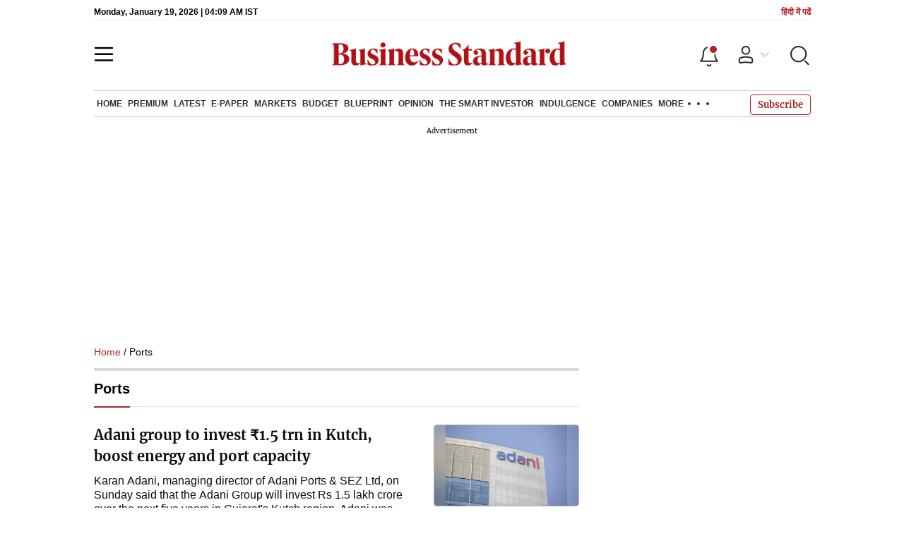

--- FILE ---
content_type: text/html; charset=utf-8
request_url: https://www.business-standard.com/topic/ports
body_size: 41840
content:
<!DOCTYPE html><html lang="en-US"><head><meta charSet="utf-8"/><link rel="preload" href="https://bsmedia.business-standard.com/include/_mod/site/html5/images/business-standard.png" as="image" fetchpriority="high"/><link rel="preconnect" href="https://bsmedia.business-standard.com"/><link rel="preconnect" href="https://securepubads.g.doubleclick.net"/><link rel="preconnect" href="https://www.googletagservices.com"/><link rel="preconnect" href="https://www.google-analytics.com"/><title>Ports  : Latest News Headlines, Videos and Photo Galleries on Ports  | Business Standard</title><link rel="icon" href="https://www.business-standard.com/bs-favicon.ico"/><link rel="icon" href="https://www.business-standard.com/favicon16x16-min.png" sizes="16x16"/><link rel="icon" href="https://www.business-standard.com/favicon32x32-min.png" sizes="32x32"/><link rel="icon" href="https://www.business-standard.com/android-chrome-192x192-min.png" sizes="192x192"/><link rel="apple-touch-icon" href="https://www.business-standard.com/apple-touch-icon-min.png"/><meta name="msapplication-TileImage" content="https://www.business-standard.com/android-chrome-192x192-min.png"/><link rel="mask-icon" href="https://www.business-standard.com/bs-favicon.ico" color="#000000"/><link rel="shortcut icon" href="https://www.business-standard.com/bs-favicon.ico"/><meta name="robots" content="noodp, noydir, max-image-preview:large"/><meta name="viewport" content="width=device-width, initial-scale=1.0, minimum-scale=1.0, maximum-scale=5.0"/><link rel="amphtml" href="https://www.business-standard.com/amp/topic/ports"/><link rel="canonical" href="https://www.business-standard.com/topic/ports"/><link rel="next" href="https://www.business-standard.com/topic/ports /page-2"/><meta http-equiv="content-language" content="en-US"/><meta content="language code" http-equiv="Content-Language"/><meta name="theme-color" content="#000"/><meta name="website" content="https://www.business-standard.com"/><meta name="rating" content="General"/><meta name="copyright" content="www.business-standard.com"/><meta name="author" content="Business Standard"/><meta name="description" content="Ports  - Read all the latest news headline updates on Ports . Get all the Ports  breaking news updates, videos, photostories and more at Business Standard."/><meta name="keywords" content="Ports , Ports  news articles, Ports  stories, Ports  News, Ports  Photos, Ports  Headlines, Ports  news headlines, Business Standard"/><meta name="news_keywords" content="Ports , Ports  news articles, Ports  stories, Ports  News, Ports  Photos, Ports  Headlines, Ports  news headlines, Business Standard"/><meta property="og:type" content="website"/><meta property="og:title" content="Ports  : Latest News Headlines, Videos and Photo Galleries on Ports  | Business Standard"/><meta property="og:url" content="https://www.business-standard.com/topic/ports"/><meta property="og:description" content="Ports  - Read all the latest news headline updates on Ports . Get all the Ports  breaking news updates, videos, photostories and more at Business Standard."/><meta property="og:image" content="https://www.business-standard.com/assets/web-assets/images/Business_Standard_1_685x385.jpg"/><meta property="og:image:width" content="1200"/><meta property="og:image:height" content="627"/><meta property="twitter:image:src" content="https://www.business-standard.com//assets/web-assets/images/Business_Standard_1_100x100.jpg"/><meta property="twitter:card" content="summary_large_image"/><meta property="twitter:site" content="@bsindia"/><meta property="twitter:creator" content="@bsindia"/><meta property="twitter:title" content="Ports  : Latest News Headlines, Videos and Photo Galleries on Ports  | Business Standard"/><meta property="twitter:description" content="Ports  - Read all the latest news headline updates on Ports . Get all the Ports  breaking news updates, videos, photostories and more at Business Standard."/><meta name="Last-Modified-Date" content="Fri, Jan 16, 2026"/><meta name="Last-Modified-Time" content="2026-01-16T01:53:51+05:30"/><meta http-equiv="Last-Modified" content="2026-01-16T01:53:51+05:30"/><meta http-equiv="Cache-Control" content="no-cache, no-store, must-revalidate"/><meta http-equiv="Expires" content="0"/><meta http-equiv="Pragma" content="no-cache"/><script type="application/ld+json">{"@context":"https://schema.org","@type":"NewsMediaOrganization","name":"Business Standard","url":"https://www.business-standard.com","sameAs":["https://www.facebook.com/bsindia","https://twitter.com/bsindia","https://www.youtube.com/user/BusinessStandardLtd","https://in.linkedin.com/company/business-standard","https://t.me/bsindiaofficial"],"logo":{"@type":"ImageObject","url":"https://www.business-standard.com/assets/web-assets/images/BSlogo600x60.png","width":"600","height":"60"},"address":{"@type":"PostalAddress","streetAddress":"Bahadurshah Zafar Marg","addressLocality":"Nehru House, near ITO Metro Station Gate No. 4","addressRegion":"ITO, New Delhi","postalCode":"110002"},"contactPoint":{"@type":"ContactPoint","telephone":"011-23720202","email":"feedback@bsmail.in","contactType":"Customer Service","areaServed":"IN","availableLanguage":"English","hoursAvailable":{"@type":"OpeningHoursSpecification","opens":"6 am","closes":"1 am"}}}</script><script type="application/ld+json">{"@context":"https://schema.org","@type":"WebPage","url":"https://www.business-standard.com/topic/ports","name":"Ports  : Latest News Headlines, Videos and Photo Galleries on Ports  | Business Standard","description":"Ports  - Read all the latest news headline updates on Ports . Get all the Ports  breaking news updates, videos, photostories and more at Business Standard.","keywords":"Ports , Ports  news articles, Ports  stories, Ports  News, Ports  Photos, Ports  Headlines, Ports  news headlines, Business Standard"}</script><script type="application/ld+json">{"@context":"https://schema.org","@type":"SiteNavigationElement","name":["home","economy","finance","world news","premium","latest","e-paper","today's paper","markets","ipo","stock market news","commodities","cryptocurrency","mutual fund","stock companies list","budget","blueprint","opinion","e-magazine","news","insights","photo story","reports","data","the podcast","all issues","features","books","opinion","the smart investor","indulgence","companies","tech","portfolio","bs decoded","partner content","personal finance","bs1000","web stories","india news","management","specials","multimedia","the morning show","the banking show","video gallery","photo gallery","podcast","sports","cricket","industry","auto","banking","sme","agriculture","other news","lifestyle","immigration","aviation","entertainment","social viral","health","books","education","bs apps"],"url":["https://www.business-standard.com/","https://www.business-standard.com/economy","https://www.business-standard.com/finance","https://www.business-standard.com/world-news","https://www.business-standard.com/premium","https://www.business-standard.com/latest-news","https://epaper.business-standard.com/","https://www.business-standard.com/todays-paper","https://www.business-standard.com/markets","https://www.business-standard.com/markets/ipo","https://www.business-standard.com/markets/stock-market-news","https://www.business-standard.com/markets/commodities","https://www.business-standard.com/markets/cryptocurrency","https://www.business-standard.com/markets/mutual-fund","https://www.business-standard.com/markets/stock-companies-list","https://www.business-standard.com/budget","https://www.business-standard.com/blueprint-defence-magazine","https://www.business-standard.com/blueprint-defence-magazine/opinion","https://www.business-standard.com/blueprint-defence-magazine/e-magazine","https://www.business-standard.com/blueprint-defence-magazine/news","https://www.business-standard.com/blueprint-defence-magazine/insights","https://www.business-standard.com/blueprint-defence-magazine/photostory","https://www.business-standard.com/blueprint-defence-magazine/reports","https://www.business-standard.com/blueprint-defence-magazine/data","https://www.business-standard.com/blueprint-defence-magazine/multimedia","https://www.business-standard.com/blueprint-defence-magazine/editions","https://www.business-standard.com/blueprint-defence-magazine/features","https://www.business-standard.com/blueprint-defence-magazine/books","https://www.business-standard.com/opinion","https://www.business-standard.com/markets/the-smart-investor","https://www.business-standard.com/indulgence-luxury-lifestyle","https://www.business-standard.com/companies","https://www.business-standard.com/technology","https://www.business-standard.com/portfolio","https://www.business-standard.com/bs-decoded","https://www.business-standard.com/content","https://www.business-standard.com/finance/personal-finance","https://www.business-standard.com/companies/bs-1000","https://www.business-standard.com/webstories","https://www.business-standard.com/india-news","https://www.business-standard.com/management","https://www.business-standard.com/specials","https://www.business-standard.com/multimedia","https://www.business-standard.com/shows/the-morning-show","https://www.business-standard.com/shows/banking-show","https://www.business-standard.com/video-gallery","https://www.business-standard.com/multimedia/photogallery/","https://www.business-standard.com/podcast","https://www.business-standard.com/sports","https://www.business-standard.com/cricket","https://www.business-standard.com/industry","https://www.business-standard.com/industry/auto","https://www.business-standard.com/industry/banking","https://www.business-standard.com/industry/sme","https://www.business-standard.com/industry/agriculture","https://www.business-standard.com/industry/news","https://www.business-standard.com/lifestyle","https://www.business-standard.com/immigration","https://www.business-standard.com/industry/aviation","https://www.business-standard.com/entertainment","https://www.business-standard.com/social-viral","https://www.business-standard.com/health","https://www.business-standard.com/book","https://www.business-standard.com/education","https://www.business-standard.com/apps"]}</script><script type="application/ld+json">{"@context":"https://schema.org","@type":"BreadcrumbList","itemListElement":[{"@type":"ListItem","position":1,"item":{"@id":"https://www.business-standard.com/","name":"Home"}},{"@type":"ListItem","position":2,"item":{"@id":"https://www.business-standard.com/topic/ports","name":"Ports "}}]}</script><script type="application/ld+json">{"@context":"https://schema.org","@type":"ItemList","itemListElement":[{"@type":"ListItem","position":1,"url":"https://www.business-standard.com/companies/news/adani-group-to-invest-1-5-trn-in-kutch-boost-energy-and-port-capacity-126011100442_1.html","name":"Adani group to invest ₹1.5 trn in Kutch, boost energy and port capacity"},{"@type":"ListItem","position":2,"url":"https://www.business-standard.com/companies/news/jnpa-eyes-vadhvan-port-for-next-phase-of-growth-as-it-nears-12-mn-teus-125122800376_1.html","name":"JNPA eyes Vadhvan port for next phase of growth as it nears 12 mn TEUs"},{"@type":"ListItem","position":3,"url":"https://www.business-standard.com/industry/news/ship-recycling-regulations-hong-kong-convention-india-ports-ministry-125122500503_1.html","name":"New ship recycling rules kick in as India aligns with Hong Kong Convention"},{"@type":"ListItem","position":4,"url":"https://www.business-standard.com/companies/news/apsez-completes-acquisition-nqxt-australia-revises-fy26-ebitda-guidance-125122300912_1.html","name":"APSEZ completes acquisition of NQXT Australia, revises FY26 Ebitda guidance"},{"@type":"ListItem","position":5,"url":"https://www.business-standard.com/india-news/govt-to-set-up-bureau-of-port-security-for-vessels-port-facilities-125121900554_1.html","name":"Govt to set up Bureau of Port Security for vessels, port facilities"},{"@type":"ListItem","position":6,"url":"https://www.business-standard.com/external-affairs-defence-security/news/govt-designates-cisf-as-main-security-organisation-for-seaports-125112100548_1.html","name":"Govt designates CISF as main security organisation for seaports"},{"@type":"ListItem","position":7,"url":"https://www.business-standard.com/companies/news/gmb-apm-terminals-pipavav-ink-17-000-crore-mou-to-boost-gujarat-ports-125102901531_1.html","name":"GMB, APM Terminals Pipavav ink ₹17,000 crore MoU to boost Gujarat ports"},{"@type":"ListItem","position":8,"url":"https://www.business-standard.com/industry/news/shipping-ministry-receives-10-trn-investment-commitments-secy-vijay-kumar-125101401295_1.html","name":"Shipping ministry receives ₹10 trn investment commitments: Secy Vijay Kumar"},{"@type":"ListItem","position":9,"url":"https://www.business-standard.com/economy/news/india-port-connectivity-projects-rs1-lakh-cr-investment-gadkari-125092600565_1.html","name":"Work in full swing on ₹1 trillion port connectivity projects: Nitin Gadkari"},{"@type":"ListItem","position":10,"url":"https://www.business-standard.com/companies/news/smpk-signs-concession-agreement-with-jsw-infra-for-740-cr-project-125091501327_1.html","name":"SMPK signs concession agreement with JSW Infra for ₹740 cr project"},{"@type":"ListItem","position":11,"url":"https://www.business-standard.com/economy/interviews/we-re-creating-a-system-for-shipbuilding-in-india-says-sarbananda-sonowal-125082700545_1.html","name":"We're creating a system for shipbuilding in India, says Sarbananda Sonowal"},{"@type":"ListItem","position":12,"url":"https://www.business-standard.com/india-news/rs-takes-up-indian-ports-bill-passed-by-ls-on-aug-12-amid-oppn-walkout-125081800659_1.html","name":"RS takes up Indian Ports Bill, passed by LS on Aug 12, amid Oppn walkout"},{"@type":"ListItem","position":13,"url":"https://www.business-standard.com/companies/news/kolkata-port-signs-343-58-crore-deal-for-haldia-berth-mechanisation-125081401612_1.html","name":"Kolkata port signs ₹343.58 crore deal for Haldia berth mechanisation"},{"@type":"ListItem","position":14,"url":"https://www.business-standard.com/industry/news/minister-sonowal-to-inaugurate-bimstec-ports-conclave-in-vizag-on-july-14-125071300589_1.html","name":"Minister Sonowal to inaugurate Bimstec ports conclave in Vizag on July 14"},{"@type":"ListItem","position":15,"url":"https://www.business-standard.com/companies/news/jsw-infrastructure-bags-740-crore-project-to-develop-kolkata-port-125070701146_1.html","name":"JSW Infrastructure bags ₹740 crore project to develop Kolkata port"},{"@type":"ListItem","position":16,"url":"https://www.business-standard.com/companies/news/adani-haifa-port-unharmed-iran-missile-strike-israel-conflict-125061500531_1.html","name":"Adani-operated Haifa Port unaffected in Iran's missile strike on Israel"},{"@type":"ListItem","position":17,"url":"https://www.business-standard.com/companies/news/am-green-rotterdam-port-partner-for-1-bn-india-europe-green-fuel-corridor-125052600800_1.html","name":"AM Green, Rotterdam Port partner for $1 bn India-Europe green fuel corridor"},{"@type":"ListItem","position":18,"url":"https://www.business-standard.com/companies/news/container-cargo-surge-propels-kolkata-port-s-april-2025-growth-at-45-125050400432_1.html","name":"Container cargo surge propels Kolkata Port's April 2025 growth at 45%"},{"@type":"ListItem","position":19,"url":"https://www.business-standard.com/india-news/from-protest-to-prosperity-vizhinjam-port-offers-new-hope-for-local-youth-125050400151_1.html","name":"From protest to prosperity: Vizhinjam port offers new hope for local youth"},{"@type":"ListItem","position":20,"url":"https://www.business-standard.com/india-news/neeri-nagpur-to-evaluate-green-impact-of-rs-76220-crore-vadhavan-port-125050101013_1.html","name":"NEERI to study environmental impact of Rs 76,200 cr Vadhavan Port project"}],"itemListOrder":"https://schema.org/ItemListOrderAscending","numberOfItems":20,"description":"Ports  - Read all the latest news headline updates on Ports . Get all the Ports  breaking news updates, videos, photostories and more at Business Standard.","url":"https://www.business-standard.com/topic/ports"}</script><meta name="next-head-count" content="54"/><link rel="preload" href="/_next/static/css/467c58041173b24f.css" as="style"/><link rel="stylesheet" href="/_next/static/css/467c58041173b24f.css" data-n-g=""/><link rel="preload" href="/_next/static/css/1bee1dea4db9fa20.css" as="style"/><link rel="stylesheet" href="/_next/static/css/1bee1dea4db9fa20.css"/><link rel="preload" href="/_next/static/css/47d81bd9cf989b38.css" as="style"/><link rel="stylesheet" href="/_next/static/css/47d81bd9cf989b38.css"/><link rel="preload" href="/_next/static/css/fc6f32868f3b10bb.css" as="style"/><link rel="stylesheet" href="/_next/static/css/fc6f32868f3b10bb.css"/><link rel="preload" href="/_next/static/css/b7909fc1cd9990d4.css" as="style"/><link rel="stylesheet" href="/_next/static/css/b7909fc1cd9990d4.css"/><link rel="preload" href="/_next/static/css/36f77a224062cbb6.css" as="style"/><link rel="stylesheet" href="/_next/static/css/36f77a224062cbb6.css"/><noscript data-n-css=""></noscript><script defer="" nomodule="" src="/_next/static/chunks/polyfills-c67a75d1b6f99dc8.js"></script><script defer="" src="/_next/static/chunks/85518-7586a3fe744a1a72.js"></script><script defer="" src="/_next/static/chunks/12980-9fb696842f737324.js"></script><script defer="" src="/_next/static/chunks/63288.a0e0759cad7b2b46.js"></script><script defer="" src="/_next/static/chunks/19132.47e941b3db11240b.js"></script><script defer="" src="/_next/static/chunks/44441.06d517d288081772.js"></script><script defer="" src="/_next/static/chunks/21227-8e9db8558a3b7d8e.js"></script><script defer="" src="/_next/static/chunks/80228.b1bea61febb13796.js"></script><script defer="" src="/_next/static/chunks/55612.b3169166121a5581.js"></script><script defer="" src="/_next/static/chunks/61428.75ddc532bc83c930.js"></script><script defer="" src="/_next/static/chunks/23772.19983bb59eed70d2.js"></script><script defer="" src="/_next/static/chunks/9669-ea0f85f96403c18c.js"></script><script defer="" src="/_next/static/chunks/49086-3705007fdcc336ec.js"></script><script defer="" src="/_next/static/chunks/33974.d6ee388c6f4e6381.js"></script><script defer="" src="/_next/static/chunks/76646-91c1f277464b148b.js"></script><script defer="" src="/_next/static/chunks/95292-cd3b54add32ca836.js"></script><script defer="" src="/_next/static/chunks/954.ae8e4a6658101b9d.js"></script><script defer="" src="/_next/static/chunks/53182.38db37f6d9d3d35e.js"></script><script defer="" src="/_next/static/chunks/25675-f03ed679cfb30f87.js"></script><script defer="" src="/_next/static/chunks/58180.b86e9657891eb00d.js"></script><script defer="" src="/_next/static/chunks/46455.0ae46095f8f53930.js"></script><script defer="" src="/_next/static/chunks/33900.eb7e81d955b9f6de.js"></script><script defer="" src="/_next/static/chunks/52735.2b8dcd70c4c9281c.js"></script><script defer="" src="/_next/static/chunks/11310.db3756c9371691e7.js"></script><script src="/_next/static/chunks/webpack-22ba4d4be0bd20cd.js" defer=""></script><script src="/_next/static/chunks/framework-dd9c457f9a0c7519.js" defer=""></script><script src="/_next/static/chunks/main-c22debd438d29cf7.js" defer=""></script><script src="/_next/static/chunks/pages/_app-7b20d708794df476.js" defer=""></script><script src="/_next/static/chunks/25935-a15d53f73e00d311.js" defer=""></script><script src="/_next/static/chunks/14890-1c48e0fa2637f405.js" defer=""></script><script src="/_next/static/chunks/77236-9b7d1e99ec4babc3.js" defer=""></script><script src="/_next/static/chunks/9473-35903fd81969ec64.js" defer=""></script><script src="/_next/static/chunks/20006-b7d3979ddcd0f04c.js" defer=""></script><script src="/_next/static/chunks/17539-14692edb11303326.js" defer=""></script><script src="/_next/static/chunks/57909-8abdd99434177b8b.js" defer=""></script><script src="/_next/static/chunks/82860-72a98e5495f3c4fa.js" defer=""></script><script src="/_next/static/chunks/pages/topic/%5B...slug%5D-c005e7dfbc8f6f9c.js" defer=""></script><script src="/_next/static/684ee12bbd53777170a6ce85f23bd5c4400578da/_buildManifest.js" defer=""></script><script src="/_next/static/684ee12bbd53777170a6ce85f23bd5c4400578da/_ssgManifest.js" defer=""></script></head><body><div id="__next"><div><div class=""></div><header class="header_sectiondiv__WPrjR section-div full-section header-section"><div class="today_headlogotmstmp__223aM" style="min-height:12px"><div class="today_topleftel__wvskF"><span>Friday, January 16, 2026 | 01:53 AM IST</span><small><a href="https://hindi.business-standard.com/" target="_blank">हिंदी में पढें</a></small></div></div><div class="undefined header_headerTopbar__iRN5q undefined headerabt "><div class="header_justifycontentstart__b3nr3 d-flex  "><div class="header_menuhamburger__fC39W menuhamburger"><svg width="28" height="21" viewBox="0 0 28 21" fill="none" xmlns="http://www.w3.org/2000/svg"><path d="M25.9575 2L2 2" stroke="black" stroke-width="2.5" stroke-linecap="round"></path><path d="M25.9575 10.8264L2 10.8264" stroke="black" stroke-width="2.5" stroke-linecap="round"></path><path d="M26 19.4775L2.00045 19.4775" stroke="black" stroke-width="2.5" stroke-linecap="round"></path></svg></div></div><div class="bg-overlay"></div><div id="menuSidebar" class="menuSidebar "></div><style> 
          .menuSidebar { top: 0px; width: 90%; z-index: 1; height: auto; position: fixed; transform: translate(-130%, 0); display: block; left: 0%; overflow-y: scroll; transition: all 0.6s ease; z-index: 65; background-color: #fff; box-shadow: 0px 2px 8px 0px rgba(60, 64, 67, 0.25); border-radius: 4px; } @media (max-width: 1024px) { .menuSidebar { position: fixed; top: 0; max-height: 100vh; border-radius: 0px; } } @media (min-width: 768px) { .menuSidebar:-webkit-scrollbar { width: 5px; } .menuSidebar:-webkit-scrollbar-thumb { background-color: #c2c2c2; -webkit-border-radius: 5px; border-radius: 5px; outline: 1px solid #c2c2c2; } } .menuSidebar.show { z-index: 9999; left: 0; transform: translate(0%, 0); right: 0; margin: 0 auto; }   
          .menuSidebar::-webkit-scrollbar { display: none; }    
          @media (min-width:1025px) {
            .menuSidebar.show {
                 min-height:545px;
                 min-width:1080px
            }
          }
          @media (max-width:1024px) {
            .menuSidebar.show {
              min-height:640px;
              min-width:100%;
            }
            .menuSidebar {
               width:100%;
            }
          }
          </style><div class="header_adslogo__lSOL1" style="width:175px;height:60px"></div><div class="logo-div"><a href="https://www.business-standard.com" class="header_brndlogo__RdIT_"><img alt="Business Standard" title="Business Standard" src="https://bsmedia.business-standard.com/include/_mod/site/html5/images/business-standard.png" height="48" width="390"/></a></div><div class="header_adslogo__lSOL1" style="width:175px;height:60px"> <!-- --> </div><div class="header_headericn__w8TeW headericn"><div class="icons d-flex"><div class="notificationdiv active"><img alt="Notification Icon" title="Notification" height="32" src="https://www.business-standard.com/assets/web-assets/icons/notification.svg" width="32" loading="lazy"/></div><a href="#" class="d-flex userprofiletext" id="profile_area"><img alt="userprofile Icon" title="User" height="32" src="https://www.business-standard.com/assets/web-assets/icons/user-profile.svg" width="32" loading="lazy"/><i class="arrowdownicon"></i></a><img alt="Search" title="Search_Icon" height="32" style="cursor:pointer" src="https://www.business-standard.com/assets/web-assets/icons/search.svg" width="32" loading="lazy"/></div><style> 
       
      .icons {display: flex;justify-content: space-between;align-items: center;}
      .icons .notificationdiv {position: relative;cursor: pointer;padding-top: 7px;}
      .icons .notificationdiv:after {
        background: #b22222;
        border-radius: 10px;
        content: "";
        height: 10px;
        left: auto;
        position: absolute;
        right: 5px;
        top: 8px;
        width: 10px;
       }
      .icons .notificationdiv:before {
        background: #fff;
        border-radius: 20px;
        content: "";
        height: 15px;
        position: absolute;
        right: 4px;
        top: 6px;
        width: 15px;
      }
      .icons .userprofiletext {
        display: flex;
        align-items: center;
        font-family: Arial;
        font-size: 14px;
        padding: 0 20px 0 20px;
      }

      .userprofiletext .arrowdownicon {
        background-image: url("data:image/svg+xml,%3Csvg width='19' height='11' viewBox='0 0 19 11' fill='none' xmlns='http://www.w3.org/2000/svg'%3E%3Cpath d='M1 1L9.48528 9.48528L17.9706 1' stroke='%23B22222' strokeWidth='2' stroke-linecap='round' stroke-linejoin='round'/%3E%3C/svg%3E");
        background-repeat: no-repeat;
        background-size: 12px;
        display: inline-block;
        height: 8px;
        margin: 0 0 0 5px;
        width: 18px;
      }

      @media (max-width:1280px) { 
        .icons .userprofiletext { padding: 0 9px; }
      }

      @media (max-width:767px){
        .icons { justify-content: space-around; align-items: flex-start; gap: 7px; }
        .icons .notificationdiv:after {height: 7px;right: 5px;top: 0px; width: 7px;}
        .icons .notificationdiv:before {right: 5px;top: 0px;height: 8px;width: 8px;}
        .icons .userprofiletext { padding: 0px 0px 0 0px;}
        .icons img {max-width: 24px;height: 24px;margin-top: 0px;}
        .icons .notificationdiv {     padding-top: 0px; } 
      }

      </style></div></div><nav class="navigationlisting header_navigationlisting__ZU68j "><a href="https://www.business-standard.com" class="header_stickylogo__QMlKl sticky-logo"><img loading="lazy" width="67" height="56" src="https://www.business-standard.com/assets/web-assets/images/logo-bs.jpg" alt="BS_logo" title="BS_logo"/></a><ul id="appendseconnav" class="scrlhide"><li><a class=" " href="https://www.business-standard.com/"> <!-- -->Home<!-- --> </a><div class="header_submenu__KCO9X navsubmenu"><ul><li><a href="https://www.business-standard.com/economy">Economy</a></li><li><a href="https://www.business-standard.com/finance">Finance</a></li><li><a href="https://www.business-standard.com/world-news">World News</a></li></ul></div></li><li><a class=" " href="https://www.business-standard.com/premium"> <!-- -->Premium<!-- --> </a></li><li><a class=" " href="https://www.business-standard.com/latest-news"> <!-- -->Latest<!-- --> </a></li><li><a class="epaper-link" target="_blank" href="https://epaper.business-standard.com/"> <!-- -->E-Paper</a><div class="header_submenu__KCO9X navsubmenu"><ul><li><a class="" target="_blank" href="https://epaper.business-standard.com/"> <!-- -->E-Paper</a></li><li><a href="https://www.business-standard.com/todays-paper">Today&#x27;s Paper</a></li></ul></div></li><li><a class=" " href="https://www.business-standard.com/markets"> <!-- -->Markets<!-- --> </a><div class="header_submenu__KCO9X navsubmenu"><ul><li><a href="https://www.business-standard.com/markets/ipo">IPO</a></li><li><a href="https://www.business-standard.com/markets/stock-market-news">Stock Market News</a></li><li><a href="https://www.business-standard.com/markets/commodities">Commodities</a></li><li><a href="https://www.business-standard.com/markets/cryptocurrency">Cryptocurrency</a></li><li><a href="https://www.business-standard.com/markets/mutual-fund">Mutual Fund</a></li><li><a href="https://www.business-standard.com/markets/stock-companies-list">Stock Companies list</a></li></ul></div></li><li><a class=" " href="https://www.business-standard.com/budget"> <!-- -->Budget<!-- --> </a></li><li><a class=" " href="https://www.business-standard.com/blueprint-defence-magazine"> <!-- -->Blueprint<!-- --> </a><div class="header_submenu__KCO9X navsubmenu"><ul><li><a href="https://www.business-standard.com/blueprint-defence-magazine/opinion">Opinion</a></li><li><a href="https://www.business-standard.com/blueprint-defence-magazine/e-magazine">E-Magazine</a></li><li><a href="https://www.business-standard.com/blueprint-defence-magazine/news">News</a></li><li><a href="https://www.business-standard.com/blueprint-defence-magazine/insights">Insights</a></li><li><a href="https://www.business-standard.com/blueprint-defence-magazine/photostory">Photo Story</a></li><li><a href="https://www.business-standard.com/blueprint-defence-magazine/reports">Reports</a></li><li><a href="https://www.business-standard.com/blueprint-defence-magazine/data">Data</a></li><li><a href="https://www.business-standard.com/blueprint-defence-magazine/multimedia">THE PODCAST</a></li><li><a href="https://www.business-standard.com/blueprint-defence-magazine/editions">All Issues</a></li><li><a href="https://www.business-standard.com/blueprint-defence-magazine/features">Features</a></li><li><a href="https://www.business-standard.com/blueprint-defence-magazine/books">Books</a></li></ul></div></li><li><a class=" " href="https://www.business-standard.com/opinion"> <!-- -->Opinion<!-- --> </a></li><li><a class=" " href="https://www.business-standard.com/markets/the-smart-investor"> <!-- -->The Smart Investor<!-- --> </a></li><li><a class=" " href="https://www.business-standard.com/indulgence-luxury-lifestyle"> <!-- -->Indulgence<!-- --> </a></li><li><a class=" " href="https://www.business-standard.com/companies"> <!-- -->Companies<!-- --> </a></li><li class="header_headmore__g_wCT"><a class="header_hdrmore__mWrtW">More <span></span> <span></span> <span></span></a><div class="header_dropdowndiv__V74Fg"><ul class="mb-0 text-end ps-0"><li><a href="https://www.business-standard.com/technology" class="font-inter"> <!-- -->Tech<!-- --> </a></li><li><a href="https://www.business-standard.com/portfolio" class="font-inter"> <!-- -->Portfolio<!-- --> </a></li><li><a href="https://www.business-standard.com/bs-decoded" class="font-inter"> <!-- -->BS Decoded<!-- --> </a></li><li><a href="https://www.business-standard.com/content" class="font-inter"> <!-- -->Partner Content<!-- --> </a></li><li><a href="https://www.business-standard.com/finance/personal-finance" class="font-inter"> <!-- -->Personal Finance<!-- --> </a></li><li><a href="https://www.business-standard.com/companies/bs-1000" class="font-inter"> <!-- -->BS1000<!-- --> </a></li><li><a href="https://www.business-standard.com/webstories" class="font-inter"> <!-- -->Web Stories<!-- --> </a></li><li><a href="https://www.business-standard.com/india-news" class="font-inter"> <!-- -->India News<!-- --> </a></li><li><a href="https://www.business-standard.com/management" class="font-inter"> <!-- -->Management<!-- --> </a></li><li><a href="https://www.business-standard.com/specials" class="font-inter"> <!-- -->Specials<!-- --> </a></li><li><a href="https://www.business-standard.com/multimedia" class="font-inter"> <!-- -->Multimedia<!-- --> </a></li><li><a href="https://www.business-standard.com/sports" class="font-inter"> <!-- -->Sports<!-- --> </a></li><li><a href="https://www.business-standard.com/cricket" class="font-inter"> <!-- -->Cricket<!-- --> </a></li><li><a href="https://www.business-standard.com/industry" class="font-inter"> <!-- -->Industry<!-- --> </a></li><li><a href="https://www.business-standard.com/lifestyle" class="font-inter"> <!-- -->Lifestyle<!-- --> </a></li><li><a href="https://www.business-standard.com/immigration" class="font-inter"> <!-- -->Immigration<!-- --> </a></li><li><a href="https://www.business-standard.com/industry/aviation" class="font-inter"> <!-- -->Aviation<!-- --> </a></li><li><a href="https://www.business-standard.com/entertainment" class="font-inter"> <!-- -->Entertainment<!-- --> </a></li><li><a href="https://www.business-standard.com/social-viral" class="font-inter"> <!-- -->Social Viral<!-- --> </a></li><li><a href="https://www.business-standard.com/health" class="font-inter"> <!-- -->Health<!-- --> </a></li><li><a href="https://www.business-standard.com/book" class="font-inter"> <!-- -->Books<!-- --> </a></li><li><a href="https://www.business-standard.com/education" class="font-inter"> <!-- -->Education<!-- --> </a></li><li><a href="https://www.business-standard.com/apps" class="font-inter"> <!-- -->BS Apps<!-- --> </a></li></ul></div></li></ul></nav><style>       
         .navsubmenu ul li a {
            padding: 8px 8px 8px 0 !important;
          }
          @media (min-width: 768px) {
            .navsubscribe .secondaryNav li:last-child {
              margin-right: 0 !important;
            }
            .headericn {
              min-width: 160px;
            }
            .header-active .secondaryNav.scrlhide {
              transform: translate3d(0, 0, 0);
            }
            .header-active ul li.dflticonlast {
              margin-right: 160px !important;
            }
          }
          .navsubscribe ul li:last-child,
          .navsubscribe ul li ul li:last-child {
            padding-right: 10px !important;
          }
          .header-active .sticky-logo {
            display: inline-block;
          }
          .header-active .scrlhide {
            transform: translate3d(75px, 0, 0);
          }
          .header-active .menuhamburger {
            transform: translate3d(0, 73px, 0);
            z-index: 10;
          }
          @media (min-width: 768px) and (max-width: 1024px) {
            .header-active .menuhamburger {
              transform: translate3d(-3px, 49px, 0);
              z-index: 10;
            }
            .scrollbarListspotlight {
              overflow: hidden;
            }
          }
          @media (max-width: 767px) {
            .header-active .secondaryNav.scrlhide {
              margin-left: 0;
            }
            .header-active .secondaryNav li:last-child {
              margin-right: 90px !important;
            }
            .header-active .sticky-logo {
              display: none;
            }
            .header-active .scrlhide {
              transform: translate3d(0, 0, 0);
              margin-left: 30px;
            }
            .header-active .menuhamburger {
              transform: translate3d(3px, 40px, 0);
            }
            .header-active header.header-section {
              top: -44px;
            }
            .header-active header.header-section.bpheader {
              top: -59px;
            }
            .header-active header.header-section.bpheader .menuhamburger {
              transform: translate3d(3px, 47px, 0);
            }
          }
          @media (min-width: 1024px) and (max-width: 1280px) {
            .header-active .navigationlisting ul li {
              margin-right: 0;
            }
            .header-active .navigationlisting ul li a {
              font-size: 11px;
            }
          }
          @media (min-width: 1180px) and (max-width: 1280px) {
            .header-active .navigationlisting .navsubmenu {
              width: 1015px !important;
            }
          }
          @media (min-width: 1281px) {
            .header-active .navigationlisting .navsubmenu {
              width: 1180px !important;
            }
          }
          @media (max-width: 1024px) {
            #secondaryNav {
              display: none;
            }
          }
          @media (min-width: 1281px) and (max-width: 1365px) {
            .header-active .navigationlisting ul li a {
              padding: 12px 5px !important;
            }
          }
      </style></header><div id="scrolltrget"> </div><div class="wrapper"><div class="advertisement-bg"></div></div><div><div class="wrapper"><div class="breadcrumb"><div><a href=https://www.business-standard.com class="bact">Home</a> / Ports </div></div><section class="section-flex"><div class="flex-70"><div class="section-80"><div class="article-listing"><div class="section-header"><h1 class="section-title"> <!-- -->Ports </h1></div><div meta="[object Object]" link="[object Object]"><div><div class="listingstyle_cardlistlist__dfq57  cardlist"><div class="listingstyle_image_card__52b7O image_cardBp_story"><div class="listingstyle_image_title__TE0P3"><h2><a class="smallcard-title" href="https://www.business-standard.com/companies/news/adani-group-to-invest-1-5-trn-in-kutch-boost-energy-and-port-capacity-126011100442_1.html">Adani group to invest ₹1.5 trn in Kutch, boost energy and port capacity</a></h2><p class="bookreview-title">Karan Adani, managing director of Adani Ports &amp; SEZ Ltd, on Sunday said that the Adani Group will invest Rs 1.5 lakh crore over the next five years in Gujarat&#x27;s Kutch region.
Adani was addressing the Vibrant Gujarat Regional Conference (VGRC) for the Kutch and Saurashtra regions held in Rajkot in the presence of Prime Minister Narendra Modi, Gujarat Chief Minister Bhupendra Patel, Deputy Chief Minister Harsh Sanghavi, and several industry leaders.
&quot;The Adani Group is committed to investing Rs 1.5 lakh crore over the next five years in the Kutch region. We will complete our Khavda project and commission the full 37 GW capacity by 2030, and we will also double our port capacity at Mundra in 10 years,&quot; he said.
Adani said that every one of these investments aligns with India&#x27;s national priorities: employment generation, industrial competitiveness, sustainability, and long-term resilience.
&quot;At a time when the global economy faces uncertainty and fragmentation, India is emerging as a ..</p></div><div class="listingstyle_shortvideoimg__LBBy0 shortvideoimg" style="position:relative"><a href="https://www.business-standard.com/companies/news/adani-group-to-invest-1-5-trn-in-kutch-boost-energy-and-port-capacity-126011100442_1.html" class="img-smllnews"><span style="box-sizing:border-box;display:inline-block;overflow:hidden;width:initial;height:initial;background:none;opacity:1;border:0;margin:0;padding:0;position:relative;max-width:100%"><span style="box-sizing:border-box;display:block;width:initial;height:initial;background:none;opacity:1;border:0;margin:0;padding:0;max-width:100%"><img style="display:block;max-width:100%;width:initial;height:initial;background:none;opacity:1;border:0;margin:0;padding:0" alt="" aria-hidden="true" src="data:image/svg+xml,%3csvg%20xmlns=%27http://www.w3.org/2000/svg%27%20version=%271.1%27%20width=%27328%27%20height=%27185%27/%3e"/></span><img title="Adani group to invest ₹1.5 trn in Kutch, boost energy and port capacity" alt="Adani group to invest ₹1.5 trn in Kutch, boost energy and port capacity" src="[data-uri]" decoding="async" data-nimg="intrinsic" class="lazy-img" style="position:absolute;top:0;left:0;bottom:0;right:0;box-sizing:border-box;padding:0;border:none;margin:auto;display:block;width:0;height:0;min-width:100%;max-width:100%;min-height:100%;max-height:100%;background-size:cover;background-position:0% 0%;filter:blur(20px);background-image:url(&quot;[data-uri]&quot;)"/><noscript><img title="Adani group to invest ₹1.5 trn in Kutch, boost energy and port capacity" alt="Adani group to invest ₹1.5 trn in Kutch, boost energy and port capacity" src="https://bsmedia.business-standard.com/_media/bs/img/article/2025-03/20/full/1742449033-9253.jpg?im=FitAndFill=(328,185)" decoding="async" data-nimg="intrinsic" style="position:absolute;top:0;left:0;bottom:0;right:0;box-sizing:border-box;padding:0;border:none;margin:auto;display:block;width:0;height:0;min-width:100%;max-width:100%;min-height:100%;max-height:100%" class="lazy-img" loading="lazy"/></noscript></span></a></div></div><div class="listingstyle_timestmp__VSJNW updt-on"><span class="listingstyle_updtText__lnZb7"><span>Updated On :<!-- --> <!-- -->11 Jan 2026 | 6:23 PM<!-- --> IST</span></span></div></div><style>
         .bp_story {
           background-color: #FFF5EE;
           padding-left: 15px;
           margin: 10px 0;
           border-bottom: 0;
         }
          .bp_story .image_cardBp_story {
            align-items: center;
           }
          .bp_story.cardlist img.lazy-img {
            border: 0 !important;
            border-radius: 0;
          }
          @media (max-width: 767px) {
           .bp_story {
             padding: 5px 10px 10px 10px;
            }
            }
            </style></div><div><div class="listingstyle_cardlistlist__dfq57  cardlist"><div class="listingstyle_image_card__52b7O image_cardBp_story"><div class="listingstyle_image_title__TE0P3"><h2><a class="smallcard-title" href="https://www.business-standard.com/companies/news/jnpa-eyes-vadhvan-port-for-next-phase-of-growth-as-it-nears-12-mn-teus-125122800376_1.html">JNPA eyes Vadhvan port for next phase of growth as it nears 12 mn TEUs</a></h2><p class="bookreview-title">While trade flows have been disrupted globally due to new tariff regimes announced by the US government, the impact on JNPA&#x27;s cargo volumes has been limited</p></div><div class="listingstyle_shortvideoimg__LBBy0 shortvideoimg" style="position:relative"><a href="https://www.business-standard.com/companies/news/jnpa-eyes-vadhvan-port-for-next-phase-of-growth-as-it-nears-12-mn-teus-125122800376_1.html" class="img-smllnews"><span style="box-sizing:border-box;display:inline-block;overflow:hidden;width:initial;height:initial;background:none;opacity:1;border:0;margin:0;padding:0;position:relative;max-width:100%"><span style="box-sizing:border-box;display:block;width:initial;height:initial;background:none;opacity:1;border:0;margin:0;padding:0;max-width:100%"><img style="display:block;max-width:100%;width:initial;height:initial;background:none;opacity:1;border:0;margin:0;padding:0" alt="" aria-hidden="true" src="data:image/svg+xml,%3csvg%20xmlns=%27http://www.w3.org/2000/svg%27%20version=%271.1%27%20width=%27328%27%20height=%27185%27/%3e"/></span><img title="JNPA eyes Vadhvan port for next phase of growth as it nears 12 mn TEUs" alt="JNPA eyes Vadhvan port for next phase of growth as it nears 12 mn TEUs" src="[data-uri]" decoding="async" data-nimg="intrinsic" class="lazy-img" style="position:absolute;top:0;left:0;bottom:0;right:0;box-sizing:border-box;padding:0;border:none;margin:auto;display:block;width:0;height:0;min-width:100%;max-width:100%;min-height:100%;max-height:100%;background-size:cover;background-position:0% 0%;filter:blur(20px);background-image:url(&quot;[data-uri]&quot;)"/><noscript><img title="JNPA eyes Vadhvan port for next phase of growth as it nears 12 mn TEUs" alt="JNPA eyes Vadhvan port for next phase of growth as it nears 12 mn TEUs" src="https://bsmedia.business-standard.com/_media/bs/img/article/2025-12/28/full/1766945678-0682.jpg?im=FitAndFill=(328,185)" decoding="async" data-nimg="intrinsic" style="position:absolute;top:0;left:0;bottom:0;right:0;box-sizing:border-box;padding:0;border:none;margin:auto;display:block;width:0;height:0;min-width:100%;max-width:100%;min-height:100%;max-height:100%" class="lazy-img" loading="lazy"/></noscript></span></a></div></div><div class="listingstyle_timestmp__VSJNW updt-on"><span class="listingstyle_updtText__lnZb7"><span>Updated On :<!-- --> <!-- -->28 Dec 2025 | 11:45 PM<!-- --> IST</span></span></div></div><style>
         .bp_story {
           background-color: #FFF5EE;
           padding-left: 15px;
           margin: 10px 0;
           border-bottom: 0;
         }
          .bp_story .image_cardBp_story {
            align-items: center;
           }
          .bp_story.cardlist img.lazy-img {
            border: 0 !important;
            border-radius: 0;
          }
          @media (max-width: 767px) {
           .bp_story {
             padding: 5px 10px 10px 10px;
            }
            }
            </style></div><div><div class="listingstyle_cardlistlist__dfq57  cardlist"><div class="listingstyle_image_card__52b7O image_cardBp_story"><div class="listingstyle_image_title__TE0P3"><h2><a class="smallcard-title" href="https://www.business-standard.com/industry/news/ship-recycling-regulations-hong-kong-convention-india-ports-ministry-125122500503_1.html">New ship recycling rules kick in as India aligns with Hong Kong Convention</a></h2><p class="bookreview-title">According to sector watchers, ship recycling and dismantling is getting increasingly concentrated in South Asia, with countries such as India and Bangladesh taking the lead</p></div><div class="listingstyle_shortvideoimg__LBBy0 shortvideoimg" style="position:relative"><a href="https://www.business-standard.com/industry/news/ship-recycling-regulations-hong-kong-convention-india-ports-ministry-125122500503_1.html" class="img-smllnews"><span style="box-sizing:border-box;display:inline-block;overflow:hidden;width:initial;height:initial;background:none;opacity:1;border:0;margin:0;padding:0;position:relative;max-width:100%"><span style="box-sizing:border-box;display:block;width:initial;height:initial;background:none;opacity:1;border:0;margin:0;padding:0;max-width:100%"><img style="display:block;max-width:100%;width:initial;height:initial;background:none;opacity:1;border:0;margin:0;padding:0" alt="" aria-hidden="true" src="data:image/svg+xml,%3csvg%20xmlns=%27http://www.w3.org/2000/svg%27%20version=%271.1%27%20width=%27328%27%20height=%27185%27/%3e"/></span><img title="New ship recycling rules kick in as India aligns with Hong Kong Convention" alt="New ship recycling rules kick in as India aligns with Hong Kong Convention" src="[data-uri]" decoding="async" data-nimg="intrinsic" class="lazy-img" style="position:absolute;top:0;left:0;bottom:0;right:0;box-sizing:border-box;padding:0;border:none;margin:auto;display:block;width:0;height:0;min-width:100%;max-width:100%;min-height:100%;max-height:100%;background-size:cover;background-position:0% 0%;filter:blur(20px);background-image:url(&quot;[data-uri]&quot;)"/><noscript><img title="New ship recycling rules kick in as India aligns with Hong Kong Convention" alt="New ship recycling rules kick in as India aligns with Hong Kong Convention" src="https://bsmedia.business-standard.com/_media/bs/img/article/2025-12/26/full/1766690961-6137.jpg?im=FitAndFill=(328,185)" decoding="async" data-nimg="intrinsic" style="position:absolute;top:0;left:0;bottom:0;right:0;box-sizing:border-box;padding:0;border:none;margin:auto;display:block;width:0;height:0;min-width:100%;max-width:100%;min-height:100%;max-height:100%" class="lazy-img" loading="lazy"/></noscript></span></a></div></div><div class="listingstyle_timestmp__VSJNW updt-on"><span class="listingstyle_updtText__lnZb7"><span>Updated On :<!-- --> <!-- -->26 Dec 2025 | 1:03 AM<!-- --> IST</span></span></div></div><style>
         .bp_story {
           background-color: #FFF5EE;
           padding-left: 15px;
           margin: 10px 0;
           border-bottom: 0;
         }
          .bp_story .image_cardBp_story {
            align-items: center;
           }
          .bp_story.cardlist img.lazy-img {
            border: 0 !important;
            border-radius: 0;
          }
          @media (max-width: 767px) {
           .bp_story {
             padding: 5px 10px 10px 10px;
            }
            }
            </style></div><div><div class="listingstyle_cardlistlist__dfq57  cardlist"><div class="listingstyle_image_card__52b7O image_cardBp_story"><div class="listingstyle_image_title__TE0P3"><h2><a class="smallcard-title" href="https://www.business-standard.com/companies/news/apsez-completes-acquisition-nqxt-australia-revises-fy26-ebitda-guidance-125122300912_1.html">APSEZ completes acquisition of NQXT Australia, revises FY26 Ebitda guidance</a></h2><p class="bookreview-title">Adani Ports and Special Economic Zone has completed the NQXT Australia acquisition and raised FY26 Ebitda and cargo volume guidance, citing the terminal&#x27;s growth and cash flows</p></div><div class="listingstyle_shortvideoimg__LBBy0 shortvideoimg" style="position:relative"><a href="https://www.business-standard.com/companies/news/apsez-completes-acquisition-nqxt-australia-revises-fy26-ebitda-guidance-125122300912_1.html" class="img-smllnews"><span style="box-sizing:border-box;display:inline-block;overflow:hidden;width:initial;height:initial;background:none;opacity:1;border:0;margin:0;padding:0;position:relative;max-width:100%"><span style="box-sizing:border-box;display:block;width:initial;height:initial;background:none;opacity:1;border:0;margin:0;padding:0;max-width:100%"><img style="display:block;max-width:100%;width:initial;height:initial;background:none;opacity:1;border:0;margin:0;padding:0" alt="" aria-hidden="true" src="data:image/svg+xml,%3csvg%20xmlns=%27http://www.w3.org/2000/svg%27%20version=%271.1%27%20width=%27328%27%20height=%27185%27/%3e"/></span><img title="APSEZ completes acquisition of NQXT Australia, revises FY26 Ebitda guidance" alt="APSEZ completes acquisition of NQXT Australia, revises FY26 Ebitda guidance" src="[data-uri]" decoding="async" data-nimg="intrinsic" class="lazy-img" style="position:absolute;top:0;left:0;bottom:0;right:0;box-sizing:border-box;padding:0;border:none;margin:auto;display:block;width:0;height:0;min-width:100%;max-width:100%;min-height:100%;max-height:100%;background-size:cover;background-position:0% 0%;filter:blur(20px);background-image:url(&quot;[data-uri]&quot;)"/><noscript><img title="APSEZ completes acquisition of NQXT Australia, revises FY26 Ebitda guidance" alt="APSEZ completes acquisition of NQXT Australia, revises FY26 Ebitda guidance" src="https://bsmedia.business-standard.com/_media/bs/img/article/2023-09/27/full/1695783029-9673.jpg?im=FitAndFill=(328,185)" decoding="async" data-nimg="intrinsic" style="position:absolute;top:0;left:0;bottom:0;right:0;box-sizing:border-box;padding:0;border:none;margin:auto;display:block;width:0;height:0;min-width:100%;max-width:100%;min-height:100%;max-height:100%" class="lazy-img" loading="lazy"/></noscript></span></a></div></div><div class="listingstyle_timestmp__VSJNW updt-on"><span class="listingstyle_updtText__lnZb7"><span>Updated On :<!-- --> <!-- -->23 Dec 2025 | 11:19 PM<!-- --> IST</span></span></div></div><style>
         .bp_story {
           background-color: #FFF5EE;
           padding-left: 15px;
           margin: 10px 0;
           border-bottom: 0;
         }
          .bp_story .image_cardBp_story {
            align-items: center;
           }
          .bp_story.cardlist img.lazy-img {
            border: 0 !important;
            border-radius: 0;
          }
          @media (max-width: 767px) {
           .bp_story {
             padding: 5px 10px 10px 10px;
            }
            }
            </style></div><div><div class="listingstyle_cardlistlist__dfq57  cardlist"><div class="listingstyle_image_card__52b7O image_cardBp_story"><div class="listingstyle_image_title__TE0P3"><h3><a class="smallcard-title" href="https://www.business-standard.com/india-news/govt-to-set-up-bureau-of-port-security-for-vessels-port-facilities-125121900554_1.html">Govt to set up Bureau of Port Security for vessels, port facilities</a></h3><p class="bookreview-title">The government will constitute the Bureau of Port Security, a statutory body for the security of vessels and port facilities, which will ensure timely analysis, collection and exchange of security-related information, with a special focus on cybersecurity, officials said on Friday.
Union Home Minister Amit Shah convened a meeting for the constitution of a dedicated body for ports and vessel security on Friday, which was attended by the Minister of Ports, Shipping and Waterways, Sarbananda Sonowal, and the Minister of Civil Aviation, Ram Mohan Naidu, an official statement said.
Modelled on the Bureau of Civil Aviation Security (BCAS), the Bureau of Port Security (BoPS) will be headed by a director general and will function under the Ministry of Ports, Shipping and Waterways, it said. The BoPS will be responsible for regulatory and oversight functions relating to the security of ships and port facilities, the statement said.
The BoPS shall be headed by an IPS officer (Pay Level-15). .</p></div><div class="listingstyle_shortvideoimg__LBBy0 shortvideoimg" style="position:relative"><a href="https://www.business-standard.com/india-news/govt-to-set-up-bureau-of-port-security-for-vessels-port-facilities-125121900554_1.html" class="img-smllnews"><span style="box-sizing:border-box;display:inline-block;overflow:hidden;width:initial;height:initial;background:none;opacity:1;border:0;margin:0;padding:0;position:relative;max-width:100%"><span style="box-sizing:border-box;display:block;width:initial;height:initial;background:none;opacity:1;border:0;margin:0;padding:0;max-width:100%"><img style="display:block;max-width:100%;width:initial;height:initial;background:none;opacity:1;border:0;margin:0;padding:0" alt="" aria-hidden="true" src="data:image/svg+xml,%3csvg%20xmlns=%27http://www.w3.org/2000/svg%27%20version=%271.1%27%20width=%27328%27%20height=%27185%27/%3e"/></span><img title="Govt to set up Bureau of Port Security for vessels, port facilities" alt="Govt to set up Bureau of Port Security for vessels, port facilities" src="[data-uri]" decoding="async" data-nimg="intrinsic" class="lazy-img" style="position:absolute;top:0;left:0;bottom:0;right:0;box-sizing:border-box;padding:0;border:none;margin:auto;display:block;width:0;height:0;min-width:100%;max-width:100%;min-height:100%;max-height:100%;background-size:cover;background-position:0% 0%;filter:blur(20px);background-image:url(&quot;[data-uri]&quot;)"/><noscript><img title="Govt to set up Bureau of Port Security for vessels, port facilities" alt="Govt to set up Bureau of Port Security for vessels, port facilities" src="https://bsmedia.business-standard.com/_media/bs/img/article/2025-09/02/full/1756836812-3268.jpg?im=FeatureCrop,size=(328,185)" decoding="async" data-nimg="intrinsic" style="position:absolute;top:0;left:0;bottom:0;right:0;box-sizing:border-box;padding:0;border:none;margin:auto;display:block;width:0;height:0;min-width:100%;max-width:100%;min-height:100%;max-height:100%" class="lazy-img" loading="lazy"/></noscript></span></a></div></div><div class="listingstyle_timestmp__VSJNW updt-on"><span class="listingstyle_updtText__lnZb7"><span>Updated On :<!-- --> <!-- -->19 Dec 2025 | 2:16 PM<!-- --> IST</span></span></div></div><style>
         .bp_story {
           background-color: #FFF5EE;
           padding-left: 15px;
           margin: 10px 0;
           border-bottom: 0;
         }
          .bp_story .image_cardBp_story {
            align-items: center;
           }
          .bp_story.cardlist img.lazy-img {
            border: 0 !important;
            border-radius: 0;
          }
          @media (max-width: 767px) {
           .bp_story {
             padding: 5px 10px 10px 10px;
            }
            }
            </style><div id="between_article_content_2-0"><div class="advertisement-bg"></div></div></div><div><div class="listingstyle_cardlistlist__dfq57  cardlist"><div class="listingstyle_image_card__52b7O image_cardBp_story"><div class="listingstyle_image_title__TE0P3"><h3><a class="smallcard-title" href="https://www.business-standard.com/external-affairs-defence-security/news/govt-designates-cisf-as-main-security-organisation-for-seaports-125112100548_1.html">Govt designates CISF as main security organisation for seaports</a></h3><p class="bookreview-title">In a move to strengthen security across major and minor Indian seaports, the Centre has designated the Central Industrial Security Force (CISF) as the new safety regulator for the about 250 maritime facilities, officials said on Friday.
The designation of the central paramilitary force under the Union Home Ministry has been done by the Ministry of Ports, Shipping and Waterways through an order issued on November 18, CISF Deputy Inspector General (DIG) Ajay Dahiya said.
This is a significant reform and a path-breaking step to enhance security across India&#x27;s seaports. As ports play a vital role in trade, logistics and India&#x27;s growing Blue Economy, the government is introducing a series of measures to modernise and standardise port security nationwide, he said.
The CISF has been designated as a Recognised Security Organisation (RSO) for seaports. An RSO acts as a regulator for seaport security.
Till now, there was no professional security organisation for seaports, and the subject was</p></div><div class="listingstyle_shortvideoimg__LBBy0 shortvideoimg" style="position:relative"><a href="https://www.business-standard.com/external-affairs-defence-security/news/govt-designates-cisf-as-main-security-organisation-for-seaports-125112100548_1.html" class="img-smllnews"><span style="box-sizing:border-box;display:inline-block;overflow:hidden;width:initial;height:initial;background:none;opacity:1;border:0;margin:0;padding:0;position:relative;max-width:100%"><span style="box-sizing:border-box;display:block;width:initial;height:initial;background:none;opacity:1;border:0;margin:0;padding:0;max-width:100%"><img style="display:block;max-width:100%;width:initial;height:initial;background:none;opacity:1;border:0;margin:0;padding:0" alt="" aria-hidden="true" src="data:image/svg+xml,%3csvg%20xmlns=%27http://www.w3.org/2000/svg%27%20version=%271.1%27%20width=%27328%27%20height=%27185%27/%3e"/></span><img title="Govt designates CISF as main security organisation for seaports" alt="Govt designates CISF as main security organisation for seaports" src="[data-uri]" decoding="async" data-nimg="intrinsic" class="lazy-img" style="position:absolute;top:0;left:0;bottom:0;right:0;box-sizing:border-box;padding:0;border:none;margin:auto;display:block;width:0;height:0;min-width:100%;max-width:100%;min-height:100%;max-height:100%;background-size:cover;background-position:0% 0%;filter:blur(20px);background-image:url(&quot;[data-uri]&quot;)"/><noscript><img title="Govt designates CISF as main security organisation for seaports" alt="Govt designates CISF as main security organisation for seaports" src="https://bsmedia.business-standard.com/_media/bs/img/article/2025-05/02/full/1746183140-4334.jpg?im=FeatureCrop,size=(328,185)" decoding="async" data-nimg="intrinsic" style="position:absolute;top:0;left:0;bottom:0;right:0;box-sizing:border-box;padding:0;border:none;margin:auto;display:block;width:0;height:0;min-width:100%;max-width:100%;min-height:100%;max-height:100%" class="lazy-img" loading="lazy"/></noscript></span></a></div></div><div class="listingstyle_timestmp__VSJNW updt-on"><span class="listingstyle_updtText__lnZb7"><span>Updated On :<!-- --> <!-- -->21 Nov 2025 | 2:18 PM<!-- --> IST</span></span></div></div><style>
         .bp_story {
           background-color: #FFF5EE;
           padding-left: 15px;
           margin: 10px 0;
           border-bottom: 0;
         }
          .bp_story .image_cardBp_story {
            align-items: center;
           }
          .bp_story.cardlist img.lazy-img {
            border: 0 !important;
            border-radius: 0;
          }
          @media (max-width: 767px) {
           .bp_story {
             padding: 5px 10px 10px 10px;
            }
            }
            </style></div><div><div class="listingstyle_cardlistlist__dfq57  cardlist"><div class="listingstyle_image_card__52b7O image_cardBp_story"><div class="listingstyle_image_title__TE0P3"><h3><a class="smallcard-title" href="https://www.business-standard.com/companies/news/gmb-apm-terminals-pipavav-ink-17-000-crore-mou-to-boost-gujarat-ports-125102901531_1.html">GMB, APM Terminals Pipavav ink ₹17,000 crore MoU to boost Gujarat ports</a></h3><p class="bookreview-title">The Gujarat Maritime Board (GMB) and private entity Gujarat Pipavav Port Ltd on Wednesday signed a Memorandum of Understanding (MoU) for an investment of Rs 17,000 crore here with the aim to strengthen the maritime sector of Gujarat.
Chief Minister Bhupendra Patel and A P Moller-Maersk Board Chairman Robert Maersk Uggla were present on the occasion.
Pipavav Port or APM Terminals Pipavav, partly owned by A P Moller-Maersk, is a major private port located near Rajula in Amreli district of Gujarat, while the GMB is a government agency that manages and regulates ports in the state.
&quot;The objective of this MoU is to further strengthen the maritime sector of Gujarat through the capacity expansion of Pipavav Port,&quot; stated an official release.
This project will create about 25,000 direct and indirect employment opportunities, giving new impetus to the local economy and improving the standard of living in rural areas, it said.
&quot;It will increase the existing container, bulk, liquid and Ro-Ro</p></div><div class="listingstyle_shortvideoimg__LBBy0 shortvideoimg" style="position:relative"><a href="https://www.business-standard.com/companies/news/gmb-apm-terminals-pipavav-ink-17-000-crore-mou-to-boost-gujarat-ports-125102901531_1.html" class="img-smllnews"><span style="box-sizing:border-box;display:inline-block;overflow:hidden;width:initial;height:initial;background:none;opacity:1;border:0;margin:0;padding:0;position:relative;max-width:100%"><span style="box-sizing:border-box;display:block;width:initial;height:initial;background:none;opacity:1;border:0;margin:0;padding:0;max-width:100%"><img style="display:block;max-width:100%;width:initial;height:initial;background:none;opacity:1;border:0;margin:0;padding:0" alt="" aria-hidden="true" src="data:image/svg+xml,%3csvg%20xmlns=%27http://www.w3.org/2000/svg%27%20version=%271.1%27%20width=%27328%27%20height=%27185%27/%3e"/></span><img title="GMB, APM Terminals Pipavav ink ₹17,000 crore MoU to boost Gujarat ports" alt="GMB, APM Terminals Pipavav ink ₹17,000 crore MoU to boost Gujarat ports" src="[data-uri]" decoding="async" data-nimg="intrinsic" class="lazy-img" style="position:absolute;top:0;left:0;bottom:0;right:0;box-sizing:border-box;padding:0;border:none;margin:auto;display:block;width:0;height:0;min-width:100%;max-width:100%;min-height:100%;max-height:100%;background-size:cover;background-position:0% 0%;filter:blur(20px);background-image:url(&quot;[data-uri]&quot;)"/><noscript><img title="GMB, APM Terminals Pipavav ink ₹17,000 crore MoU to boost Gujarat ports" alt="GMB, APM Terminals Pipavav ink ₹17,000 crore MoU to boost Gujarat ports" src="https://bsmedia.business-standard.com/_media/bs/img/article/2022-10/12/full/1665571723-479.jpg?im=FitAndFill=(328,185)" decoding="async" data-nimg="intrinsic" style="position:absolute;top:0;left:0;bottom:0;right:0;box-sizing:border-box;padding:0;border:none;margin:auto;display:block;width:0;height:0;min-width:100%;max-width:100%;min-height:100%;max-height:100%" class="lazy-img" loading="lazy"/></noscript></span></a></div></div><div class="listingstyle_timestmp__VSJNW updt-on"><span class="listingstyle_updtText__lnZb7"><span>Updated On :<!-- --> <!-- -->29 Oct 2025 | 10:10 PM<!-- --> IST</span></span></div></div><style>
         .bp_story {
           background-color: #FFF5EE;
           padding-left: 15px;
           margin: 10px 0;
           border-bottom: 0;
         }
          .bp_story .image_cardBp_story {
            align-items: center;
           }
          .bp_story.cardlist img.lazy-img {
            border: 0 !important;
            border-radius: 0;
          }
          @media (max-width: 767px) {
           .bp_story {
             padding: 5px 10px 10px 10px;
            }
            }
            </style></div><div><div class="listingstyle_cardlistlist__dfq57  cardlist"><div class="listingstyle_image_card__52b7O image_cardBp_story"><div class="listingstyle_image_title__TE0P3"><h3><a class="smallcard-title" href="https://www.business-standard.com/industry/news/shipping-ministry-receives-10-trn-investment-commitments-secy-vijay-kumar-125101401295_1.html">Shipping ministry receives ₹10 trn investment commitments: Secy Vijay Kumar</a></h3><p class="bookreview-title">The investment interests are meant for various locations within the country and have been received from both international and domestic private and public sector companies</p></div><div class="listingstyle_shortvideoimg__LBBy0 shortvideoimg" style="position:relative"><a href="https://www.business-standard.com/industry/news/shipping-ministry-receives-10-trn-investment-commitments-secy-vijay-kumar-125101401295_1.html" class="img-smllnews"><span style="box-sizing:border-box;display:inline-block;overflow:hidden;width:initial;height:initial;background:none;opacity:1;border:0;margin:0;padding:0;position:relative;max-width:100%"><span style="box-sizing:border-box;display:block;width:initial;height:initial;background:none;opacity:1;border:0;margin:0;padding:0;max-width:100%"><img style="display:block;max-width:100%;width:initial;height:initial;background:none;opacity:1;border:0;margin:0;padding:0" alt="" aria-hidden="true" src="data:image/svg+xml,%3csvg%20xmlns=%27http://www.w3.org/2000/svg%27%20version=%271.1%27%20width=%27328%27%20height=%27185%27/%3e"/></span><img title="Shipping ministry receives ₹10 trn investment commitments: Secy Vijay Kumar" alt="Shipping ministry receives ₹10 trn investment commitments: Secy Vijay Kumar" src="[data-uri]" decoding="async" data-nimg="intrinsic" class="lazy-img" style="position:absolute;top:0;left:0;bottom:0;right:0;box-sizing:border-box;padding:0;border:none;margin:auto;display:block;width:0;height:0;min-width:100%;max-width:100%;min-height:100%;max-height:100%;background-size:cover;background-position:0% 0%;filter:blur(20px);background-image:url(&quot;[data-uri]&quot;)"/><noscript><img title="Shipping ministry receives ₹10 trn investment commitments: Secy Vijay Kumar" alt="Shipping ministry receives ₹10 trn investment commitments: Secy Vijay Kumar" src="https://bsmedia.business-standard.com/_media/bs/img/article/2025-05/04/full/1746377650-923.jpg?im=FitAndFill=(328,185)" decoding="async" data-nimg="intrinsic" style="position:absolute;top:0;left:0;bottom:0;right:0;box-sizing:border-box;padding:0;border:none;margin:auto;display:block;width:0;height:0;min-width:100%;max-width:100%;min-height:100%;max-height:100%" class="lazy-img" loading="lazy"/></noscript></span></a></div></div><div class="listingstyle_timestmp__VSJNW updt-on"><span class="listingstyle_updtText__lnZb7"><span>Updated On :<!-- --> <!-- -->14 Oct 2025 | 8:54 PM<!-- --> IST</span></span></div></div><style>
         .bp_story {
           background-color: #FFF5EE;
           padding-left: 15px;
           margin: 10px 0;
           border-bottom: 0;
         }
          .bp_story .image_cardBp_story {
            align-items: center;
           }
          .bp_story.cardlist img.lazy-img {
            border: 0 !important;
            border-radius: 0;
          }
          @media (max-width: 767px) {
           .bp_story {
             padding: 5px 10px 10px 10px;
            }
            }
            </style></div><div><div class="listingstyle_cardlistlist__dfq57  cardlist"><div class="listingstyle_image_card__52b7O image_cardBp_story"><div class="listingstyle_image_title__TE0P3"><h3><a class="smallcard-title" href="https://www.business-standard.com/economy/news/india-port-connectivity-projects-rs1-lakh-cr-investment-gadkari-125092600565_1.html">Work in full swing on ₹1 trillion port connectivity projects: Nitin Gadkari</a></h3><p class="bookreview-title">Nitin Gadkari said multiple port connectivity projects covering 2,700 km will draw ₹1 trillion investment by 2030, while expressway and ropeway projects also progress</p></div><div class="listingstyle_shortvideoimg__LBBy0 shortvideoimg" style="position:relative"><a href="https://www.business-standard.com/economy/news/india-port-connectivity-projects-rs1-lakh-cr-investment-gadkari-125092600565_1.html" class="img-smllnews"><span style="box-sizing:border-box;display:inline-block;overflow:hidden;width:initial;height:initial;background:none;opacity:1;border:0;margin:0;padding:0;position:relative;max-width:100%"><span style="box-sizing:border-box;display:block;width:initial;height:initial;background:none;opacity:1;border:0;margin:0;padding:0;max-width:100%"><img style="display:block;max-width:100%;width:initial;height:initial;background:none;opacity:1;border:0;margin:0;padding:0" alt="" aria-hidden="true" src="data:image/svg+xml,%3csvg%20xmlns=%27http://www.w3.org/2000/svg%27%20version=%271.1%27%20width=%27328%27%20height=%27185%27/%3e"/></span><img title="Work in full swing on ₹1 trillion port connectivity projects: Nitin Gadkari" alt="Work in full swing on ₹1 trillion port connectivity projects: Nitin Gadkari" src="[data-uri]" decoding="async" data-nimg="intrinsic" class="lazy-img" style="position:absolute;top:0;left:0;bottom:0;right:0;box-sizing:border-box;padding:0;border:none;margin:auto;display:block;width:0;height:0;min-width:100%;max-width:100%;min-height:100%;max-height:100%;background-size:cover;background-position:0% 0%;filter:blur(20px);background-image:url(&quot;[data-uri]&quot;)"/><noscript><img title="Work in full swing on ₹1 trillion port connectivity projects: Nitin Gadkari" alt="Work in full swing on ₹1 trillion port connectivity projects: Nitin Gadkari" src="https://bsmedia.business-standard.com/_media/bs/img/article/2025-01/14/full/1736840431-1978.jpg?im=FitAndFill=(328,185)" decoding="async" data-nimg="intrinsic" style="position:absolute;top:0;left:0;bottom:0;right:0;box-sizing:border-box;padding:0;border:none;margin:auto;display:block;width:0;height:0;min-width:100%;max-width:100%;min-height:100%;max-height:100%" class="lazy-img" loading="lazy"/></noscript></span></a></div></div><div class="listingstyle_timestmp__VSJNW updt-on"><span class="listingstyle_updtText__lnZb7"><span>Updated On :<!-- --> <!-- -->26 Sep 2025 | 7:26 PM<!-- --> IST</span></span></div></div><style>
         .bp_story {
           background-color: #FFF5EE;
           padding-left: 15px;
           margin: 10px 0;
           border-bottom: 0;
         }
          .bp_story .image_cardBp_story {
            align-items: center;
           }
          .bp_story.cardlist img.lazy-img {
            border: 0 !important;
            border-radius: 0;
          }
          @media (max-width: 767px) {
           .bp_story {
             padding: 5px 10px 10px 10px;
            }
            }
            </style></div><div><div class="listingstyle_cardlistlist__dfq57  cardlist"><div class="listingstyle_image_card__52b7O image_cardBp_story"><div class="listingstyle_image_title__TE0P3"><h3><a class="smallcard-title" href="https://www.business-standard.com/companies/news/smpk-signs-concession-agreement-with-jsw-infra-for-740-cr-project-125091501327_1.html">SMPK signs concession agreement with JSW Infra for ₹740 cr project</a></h3><p class="bookreview-title">The Syama Prasad Mookerjee Port, Kolkata (SMPK), on Monday signed a 30-year concession agreement with JSW Infrastructure Ltd for a Rs 740-crore project.
The agreement provides for reconstruction of berth 8 and installation of rail-mounted quay cranes (RMQC) at berths 7 and 8 at Netaji Subhas Dock under the Kolkata Dock System, to enable faster container cargo handling, supported by a 25-acre backup area, a statement said.
The concession has been awarded for 30 years, with the terminal projected to handle 5 lakh TEUs annually, it said.
SMPK Chairman Rathendra Raman said the project reflects the port&#x27;s commitment to strengthening infrastructure and trade facilitation in line with the Centre&#x27;s vision of world-class ports.
The signing ceremony was attended by Raman, Deputy Chairman Samrat Rahi, senior officials of the Kolkata Dock System and representatives from JSW Infra Ltd, including Director Devki Nandan.</p></div><div class="listingstyle_shortvideoimg__LBBy0 shortvideoimg" style="position:relative"><a href="https://www.business-standard.com/companies/news/smpk-signs-concession-agreement-with-jsw-infra-for-740-cr-project-125091501327_1.html" class="img-smllnews"><span style="box-sizing:border-box;display:inline-block;overflow:hidden;width:initial;height:initial;background:none;opacity:1;border:0;margin:0;padding:0;position:relative;max-width:100%"><span style="box-sizing:border-box;display:block;width:initial;height:initial;background:none;opacity:1;border:0;margin:0;padding:0;max-width:100%"><img style="display:block;max-width:100%;width:initial;height:initial;background:none;opacity:1;border:0;margin:0;padding:0" alt="" aria-hidden="true" src="data:image/svg+xml,%3csvg%20xmlns=%27http://www.w3.org/2000/svg%27%20version=%271.1%27%20width=%27328%27%20height=%27185%27/%3e"/></span><img title="SMPK signs concession agreement with JSW Infra for ₹740 cr project" alt="SMPK signs concession agreement with JSW Infra for ₹740 cr project" src="[data-uri]" decoding="async" data-nimg="intrinsic" class="lazy-img" style="position:absolute;top:0;left:0;bottom:0;right:0;box-sizing:border-box;padding:0;border:none;margin:auto;display:block;width:0;height:0;min-width:100%;max-width:100%;min-height:100%;max-height:100%;background-size:cover;background-position:0% 0%;filter:blur(20px);background-image:url(&quot;[data-uri]&quot;)"/><noscript><img title="SMPK signs concession agreement with JSW Infra for ₹740 cr project" alt="SMPK signs concession agreement with JSW Infra for ₹740 cr project" src="https://bsmedia.business-standard.com/_media/bs/img/article/2024-05/03/full/1714758770-8207.jpg?im=FitAndFill=(328,185)" decoding="async" data-nimg="intrinsic" style="position:absolute;top:0;left:0;bottom:0;right:0;box-sizing:border-box;padding:0;border:none;margin:auto;display:block;width:0;height:0;min-width:100%;max-width:100%;min-height:100%;max-height:100%" class="lazy-img" loading="lazy"/></noscript></span></a></div></div><div class="listingstyle_timestmp__VSJNW updt-on"><span class="listingstyle_updtText__lnZb7"><span>Updated On :<!-- --> <!-- -->15 Sep 2025 | 8:27 PM<!-- --> IST</span></span></div></div><style>
         .bp_story {
           background-color: #FFF5EE;
           padding-left: 15px;
           margin: 10px 0;
           border-bottom: 0;
         }
          .bp_story .image_cardBp_story {
            align-items: center;
           }
          .bp_story.cardlist img.lazy-img {
            border: 0 !important;
            border-radius: 0;
          }
          @media (max-width: 767px) {
           .bp_story {
             padding: 5px 10px 10px 10px;
            }
            }
            </style><div id="between_article_content_3-0"><div class="advertisement-bg"></div></div></div><div><div class="listingstyle_cardlistlist__dfq57  cardlist"><div class="listingstyle_image_card__52b7O image_cardBp_story"><div class="listingstyle_image_title__TE0P3"><h3><a class="smallcard-title" href="https://www.business-standard.com/economy/interviews/we-re-creating-a-system-for-shipbuilding-in-india-says-sarbananda-sonowal-125082700545_1.html">We&#x27;re creating a system for shipbuilding in India, says Sarbananda Sonowal</a></h3><p class="bookreview-title">First phase [of Vadhavan port] is expected to be completed by 2029 and second by 2037, says Sonowal</p></div><div class="listingstyle_shortvideoimg__LBBy0 shortvideoimg" style="position:relative"><a href="https://www.business-standard.com/economy/interviews/we-re-creating-a-system-for-shipbuilding-in-india-says-sarbananda-sonowal-125082700545_1.html" class="img-smllnews"><span style="box-sizing:border-box;display:inline-block;overflow:hidden;width:initial;height:initial;background:none;opacity:1;border:0;margin:0;padding:0;position:relative;max-width:100%"><span style="box-sizing:border-box;display:block;width:initial;height:initial;background:none;opacity:1;border:0;margin:0;padding:0;max-width:100%"><img style="display:block;max-width:100%;width:initial;height:initial;background:none;opacity:1;border:0;margin:0;padding:0" alt="" aria-hidden="true" src="data:image/svg+xml,%3csvg%20xmlns=%27http://www.w3.org/2000/svg%27%20version=%271.1%27%20width=%27328%27%20height=%27185%27/%3e"/></span><img title="We&#x27;re creating a system for shipbuilding in India, says Sarbananda Sonowal" alt="We&#x27;re creating a system for shipbuilding in India, says Sarbananda Sonowal" src="[data-uri]" decoding="async" data-nimg="intrinsic" class="lazy-img" style="position:absolute;top:0;left:0;bottom:0;right:0;box-sizing:border-box;padding:0;border:none;margin:auto;display:block;width:0;height:0;min-width:100%;max-width:100%;min-height:100%;max-height:100%;background-size:cover;background-position:0% 0%;filter:blur(20px);background-image:url(&quot;[data-uri]&quot;)"/><noscript><img title="We&#x27;re creating a system for shipbuilding in India, says Sarbananda Sonowal" alt="We&#x27;re creating a system for shipbuilding in India, says Sarbananda Sonowal" src="https://bsmedia.business-standard.com/_media/bs/img/article/2025-08/27/full/1756305061-2741.jpg?im=FitAndFill=(328,185)" decoding="async" data-nimg="intrinsic" style="position:absolute;top:0;left:0;bottom:0;right:0;box-sizing:border-box;padding:0;border:none;margin:auto;display:block;width:0;height:0;min-width:100%;max-width:100%;min-height:100%;max-height:100%" class="lazy-img" loading="lazy"/></noscript></span></a></div></div><div class="listingstyle_timestmp__VSJNW updt-on"><span class="listingstyle_updtText__lnZb7"><span>Updated On :<!-- --> <!-- -->29 Aug 2025 | 6:08 AM<!-- --> IST</span></span></div></div><style>
         .bp_story {
           background-color: #FFF5EE;
           padding-left: 15px;
           margin: 10px 0;
           border-bottom: 0;
         }
          .bp_story .image_cardBp_story {
            align-items: center;
           }
          .bp_story.cardlist img.lazy-img {
            border: 0 !important;
            border-radius: 0;
          }
          @media (max-width: 767px) {
           .bp_story {
             padding: 5px 10px 10px 10px;
            }
            }
            </style></div><div><div class="listingstyle_cardlistlist__dfq57  cardlist"><div class="listingstyle_image_card__52b7O image_cardBp_story"><div class="listingstyle_image_title__TE0P3"><h3><a class="smallcard-title" href="https://www.business-standard.com/india-news/rs-takes-up-indian-ports-bill-passed-by-ls-on-aug-12-amid-oppn-walkout-125081800659_1.html">RS takes up Indian Ports Bill, passed by LS on Aug 12, amid Oppn walkout</a></h3><p class="bookreview-title">A bill to consolidate laws relating to ports, promote integrated port development, facilitate ease of doing business, and ensure optimum utilisation of India&#x27;s coastline was introduced in the Rajya Sabha on Monday, amid noisy protests by the Opposition.
The Indian Ports Bill 2025 was passed by the Lok Sabha on August 12.
As the Upper House reassembled at 2 pm, BJD&#x27;s Sasmit Patra, who was in the Chair, informed the legislators that the Business Advisory Committee had decided to allot three hours for discussion on the Mines and Minerals (Development and Regulation) Amendment Bill, 2025.
He also said that the committee has approved one hour for consideration and passage of the Indian Institutes of Management (Amendment) Bill 2025, after it is approved by the Lok Sabha.
Patra then asked Union Ports, Shipping and Waterways Minister Sarbananda Sonowal to introduce the Indian Ports Bill 2025, which was listed on the agenda of the House.
Meanwhile, Leader of Opposition Mallikarjun Kharge </p></div><div class="listingstyle_shortvideoimg__LBBy0 shortvideoimg" style="position:relative"><a href="https://www.business-standard.com/india-news/rs-takes-up-indian-ports-bill-passed-by-ls-on-aug-12-amid-oppn-walkout-125081800659_1.html" class="img-smllnews"><span style="box-sizing:border-box;display:inline-block;overflow:hidden;width:initial;height:initial;background:none;opacity:1;border:0;margin:0;padding:0;position:relative;max-width:100%"><span style="box-sizing:border-box;display:block;width:initial;height:initial;background:none;opacity:1;border:0;margin:0;padding:0;max-width:100%"><img style="display:block;max-width:100%;width:initial;height:initial;background:none;opacity:1;border:0;margin:0;padding:0" alt="" aria-hidden="true" src="data:image/svg+xml,%3csvg%20xmlns=%27http://www.w3.org/2000/svg%27%20version=%271.1%27%20width=%27328%27%20height=%27185%27/%3e"/></span><img title="RS takes up Indian Ports Bill, passed by LS on Aug 12, amid Oppn walkout" alt="RS takes up Indian Ports Bill, passed by LS on Aug 12, amid Oppn walkout" src="[data-uri]" decoding="async" data-nimg="intrinsic" class="lazy-img" style="position:absolute;top:0;left:0;bottom:0;right:0;box-sizing:border-box;padding:0;border:none;margin:auto;display:block;width:0;height:0;min-width:100%;max-width:100%;min-height:100%;max-height:100%;background-size:cover;background-position:0% 0%;filter:blur(20px);background-image:url(&quot;[data-uri]&quot;)"/><noscript><img title="RS takes up Indian Ports Bill, passed by LS on Aug 12, amid Oppn walkout" alt="RS takes up Indian Ports Bill, passed by LS on Aug 12, amid Oppn walkout" src="https://bsmedia.business-standard.com/_media/bs/img/article/2024-07/22/full/1721623315-6714.jpg?im=FitAndFill=(328,185)" decoding="async" data-nimg="intrinsic" style="position:absolute;top:0;left:0;bottom:0;right:0;box-sizing:border-box;padding:0;border:none;margin:auto;display:block;width:0;height:0;min-width:100%;max-width:100%;min-height:100%;max-height:100%" class="lazy-img" loading="lazy"/></noscript></span></a></div></div><div class="listingstyle_timestmp__VSJNW updt-on"><span class="listingstyle_updtText__lnZb7"><span>Updated On :<!-- --> <!-- -->18 Aug 2025 | 4:27 PM<!-- --> IST</span></span></div></div><style>
         .bp_story {
           background-color: #FFF5EE;
           padding-left: 15px;
           margin: 10px 0;
           border-bottom: 0;
         }
          .bp_story .image_cardBp_story {
            align-items: center;
           }
          .bp_story.cardlist img.lazy-img {
            border: 0 !important;
            border-radius: 0;
          }
          @media (max-width: 767px) {
           .bp_story {
             padding: 5px 10px 10px 10px;
            }
            }
            </style></div><div><div class="listingstyle_cardlistlist__dfq57  cardlist"><div class="listingstyle_image_card__52b7O image_cardBp_story"><div class="listingstyle_image_title__TE0P3"><h4><a class="smallcard-title" href="https://www.business-standard.com/companies/news/kolkata-port-signs-343-58-crore-deal-for-haldia-berth-mechanisation-125081401612_1.html">Kolkata port signs ₹343.58 crore deal for Haldia berth mechanisation</a></h4><p class="bookreview-title">The Syama Prasad Mookerjee Port, Kolkata (SMPK) on Thursday awarded a Rs 343.58 crore public-private partnership (PPP) project to Ganges Bulk Terminal Pvt. Ltd. (GBTPL) for the mechanisation of berth No. 5 at Haldia Dock Complex, aiming to improve cargo handling efficiency, officials said.
The project, to be implemented on a Design, Build, Finance, Operate and Transfer (DBFOT) basis, will equip the berth to handle 5 million metric tonnes of dry bulk cargo annually, they added.
It is targeted for completion by December 2027,  SMPK said in a statement.
GBTPL will invest Rs 343.58 crore, while the government will provide Rs 22.30 crore through internal and extra budgetary resources, the riverine port said.
SMPK chairman Rathendra Raman said it will improve operational capabilities, and strengthen eastern India&#x27;s role in maritime trade.
According to port authorities, the mechanisation will reduce vessel turnaround time, increase throughput, and deliver long-term economic benefits for </p></div><div class="listingstyle_shortvideoimg__LBBy0 shortvideoimg" style="position:relative"><a href="https://www.business-standard.com/companies/news/kolkata-port-signs-343-58-crore-deal-for-haldia-berth-mechanisation-125081401612_1.html" class="img-smllnews"><span style="box-sizing:border-box;display:inline-block;overflow:hidden;width:initial;height:initial;background:none;opacity:1;border:0;margin:0;padding:0;position:relative;max-width:100%"><span style="box-sizing:border-box;display:block;width:initial;height:initial;background:none;opacity:1;border:0;margin:0;padding:0;max-width:100%"><img style="display:block;max-width:100%;width:initial;height:initial;background:none;opacity:1;border:0;margin:0;padding:0" alt="" aria-hidden="true" src="data:image/svg+xml,%3csvg%20xmlns=%27http://www.w3.org/2000/svg%27%20version=%271.1%27%20width=%27328%27%20height=%27185%27/%3e"/></span><img title="Kolkata port signs ₹343.58 crore deal for Haldia berth mechanisation" alt="Kolkata port signs ₹343.58 crore deal for Haldia berth mechanisation" src="[data-uri]" decoding="async" data-nimg="intrinsic" class="lazy-img" style="position:absolute;top:0;left:0;bottom:0;right:0;box-sizing:border-box;padding:0;border:none;margin:auto;display:block;width:0;height:0;min-width:100%;max-width:100%;min-height:100%;max-height:100%;background-size:cover;background-position:0% 0%;filter:blur(20px);background-image:url(&quot;[data-uri]&quot;)"/><noscript><img title="Kolkata port signs ₹343.58 crore deal for Haldia berth mechanisation" alt="Kolkata port signs ₹343.58 crore deal for Haldia berth mechanisation" src="https://bsmedia.business-standard.com/_media/bs/img/article/2025-08/03/full/1754244755-2752.jpg?im=FitAndFill=(328,185)" decoding="async" data-nimg="intrinsic" style="position:absolute;top:0;left:0;bottom:0;right:0;box-sizing:border-box;padding:0;border:none;margin:auto;display:block;width:0;height:0;min-width:100%;max-width:100%;min-height:100%;max-height:100%" class="lazy-img" loading="lazy"/></noscript></span></a></div></div><div class="listingstyle_timestmp__VSJNW updt-on"><span class="listingstyle_updtText__lnZb7"><span>Updated On :<!-- --> <!-- -->14 Aug 2025 | 6:33 PM<!-- --> IST</span></span></div></div><style>
         .bp_story {
           background-color: #FFF5EE;
           padding-left: 15px;
           margin: 10px 0;
           border-bottom: 0;
         }
          .bp_story .image_cardBp_story {
            align-items: center;
           }
          .bp_story.cardlist img.lazy-img {
            border: 0 !important;
            border-radius: 0;
          }
          @media (max-width: 767px) {
           .bp_story {
             padding: 5px 10px 10px 10px;
            }
            }
            </style></div><div><div class="listingstyle_cardlistlist__dfq57  cardlist"><div class="listingstyle_image_card__52b7O image_cardBp_story"><div class="listingstyle_image_title__TE0P3"><h4><a class="smallcard-title" href="https://www.business-standard.com/industry/news/minister-sonowal-to-inaugurate-bimstec-ports-conclave-in-vizag-on-july-14-125071300589_1.html">Minister Sonowal to inaugurate Bimstec ports conclave in Vizag on July 14</a></h4><p class="bookreview-title">Union Minister Sarbananda Sonowal will inaugurate the second Bay of Bengal Initiative for Multi-Sectoral Technical and Economic Cooperation (BIMSTEC) ports conclave in Visakhapatnam on July 14.
The two-day event, to be held until July 15, aims to enhance regional maritime cooperation under the BIMSTEC framework, said an official press release.
&quot;BIMSTEC enhances regional unity through maritime cooperation and trade connectivity, said T Venu Gopal, secretary, Visakhapatnam Port Authority.
During his visit, the Union Minister of Ports, Shipping, and Waterways is also expected to inaugurate completed development projects and lay foundation stones for upcoming port infrastructure.
Themed Navigating the Future: Blue Economy, Innovation &amp; Sustainable Partnerships&#x27;, the conclave will bring together ministerial delegations, port authorities, maritime experts, and business leaders from BIMSTEC member countries.
Delegates from Bangladesh, Bhutan, Myanmar, Nepal, Sri Lanka, and Thailand have </p></div><div class="listingstyle_shortvideoimg__LBBy0 shortvideoimg" style="position:relative"><a href="https://www.business-standard.com/industry/news/minister-sonowal-to-inaugurate-bimstec-ports-conclave-in-vizag-on-july-14-125071300589_1.html" class="img-smllnews"><span style="box-sizing:border-box;display:inline-block;overflow:hidden;width:initial;height:initial;background:none;opacity:1;border:0;margin:0;padding:0;position:relative;max-width:100%"><span style="box-sizing:border-box;display:block;width:initial;height:initial;background:none;opacity:1;border:0;margin:0;padding:0;max-width:100%"><img style="display:block;max-width:100%;width:initial;height:initial;background:none;opacity:1;border:0;margin:0;padding:0" alt="" aria-hidden="true" src="data:image/svg+xml,%3csvg%20xmlns=%27http://www.w3.org/2000/svg%27%20version=%271.1%27%20width=%27328%27%20height=%27185%27/%3e"/></span><img title="Minister Sonowal to inaugurate Bimstec ports conclave in Vizag on July 14" alt="Minister Sonowal to inaugurate Bimstec ports conclave in Vizag on July 14" src="[data-uri]" decoding="async" data-nimg="intrinsic" class="lazy-img" style="position:absolute;top:0;left:0;bottom:0;right:0;box-sizing:border-box;padding:0;border:none;margin:auto;display:block;width:0;height:0;min-width:100%;max-width:100%;min-height:100%;max-height:100%;background-size:cover;background-position:0% 0%;filter:blur(20px);background-image:url(&quot;[data-uri]&quot;)"/><noscript><img title="Minister Sonowal to inaugurate Bimstec ports conclave in Vizag on July 14" alt="Minister Sonowal to inaugurate Bimstec ports conclave in Vizag on July 14" src="https://bsmedia.business-standard.com/_media/bs/img/article/2025-02/03/full/1738522324-2006.jpg?im=FitAndFill=(328,185)" decoding="async" data-nimg="intrinsic" style="position:absolute;top:0;left:0;bottom:0;right:0;box-sizing:border-box;padding:0;border:none;margin:auto;display:block;width:0;height:0;min-width:100%;max-width:100%;min-height:100%;max-height:100%" class="lazy-img" loading="lazy"/></noscript></span></a></div></div><div class="listingstyle_timestmp__VSJNW updt-on"><span class="listingstyle_updtText__lnZb7"><span>Updated On :<!-- --> <!-- -->13 Jul 2025 | 8:47 PM<!-- --> IST</span></span></div></div><style>
         .bp_story {
           background-color: #FFF5EE;
           padding-left: 15px;
           margin: 10px 0;
           border-bottom: 0;
         }
          .bp_story .image_cardBp_story {
            align-items: center;
           }
          .bp_story.cardlist img.lazy-img {
            border: 0 !important;
            border-radius: 0;
          }
          @media (max-width: 767px) {
           .bp_story {
             padding: 5px 10px 10px 10px;
            }
            }
            </style></div><div><div class="listingstyle_cardlistlist__dfq57  cardlist"><div class="listingstyle_image_card__52b7O image_cardBp_story"><div class="listingstyle_image_title__TE0P3"><h4><a class="smallcard-title" href="https://www.business-standard.com/companies/news/jsw-infrastructure-bags-740-crore-project-to-develop-kolkata-port-125070701146_1.html">JSW Infrastructure bags ₹740 crore project to develop Kolkata port</a></h4><p class="bookreview-title">The project comes with a 30‐year concession period under the government&#x27;s initiative to privatise ports</p></div><div class="listingstyle_shortvideoimg__LBBy0 shortvideoimg" style="position:relative"><a href="https://www.business-standard.com/companies/news/jsw-infrastructure-bags-740-crore-project-to-develop-kolkata-port-125070701146_1.html" class="img-smllnews"><span style="box-sizing:border-box;display:inline-block;overflow:hidden;width:initial;height:initial;background:none;opacity:1;border:0;margin:0;padding:0;position:relative;max-width:100%"><span style="box-sizing:border-box;display:block;width:initial;height:initial;background:none;opacity:1;border:0;margin:0;padding:0;max-width:100%"><img style="display:block;max-width:100%;width:initial;height:initial;background:none;opacity:1;border:0;margin:0;padding:0" alt="" aria-hidden="true" src="data:image/svg+xml,%3csvg%20xmlns=%27http://www.w3.org/2000/svg%27%20version=%271.1%27%20width=%27328%27%20height=%27185%27/%3e"/></span><img title="JSW Infrastructure bags ₹740 crore project to develop Kolkata port" alt="JSW Infrastructure bags ₹740 crore project to develop Kolkata port" src="[data-uri]" decoding="async" data-nimg="intrinsic" class="lazy-img" style="position:absolute;top:0;left:0;bottom:0;right:0;box-sizing:border-box;padding:0;border:none;margin:auto;display:block;width:0;height:0;min-width:100%;max-width:100%;min-height:100%;max-height:100%;background-size:cover;background-position:0% 0%;filter:blur(20px);background-image:url(&quot;[data-uri]&quot;)"/><noscript><img title="JSW Infrastructure bags ₹740 crore project to develop Kolkata port" alt="JSW Infrastructure bags ₹740 crore project to develop Kolkata port" src="https://bsmedia.business-standard.com/_media/bs/img/article/2025-04/15/full/1744683164-5795.jpg?im=FitAndFill=(328,185)" decoding="async" data-nimg="intrinsic" style="position:absolute;top:0;left:0;bottom:0;right:0;box-sizing:border-box;padding:0;border:none;margin:auto;display:block;width:0;height:0;min-width:100%;max-width:100%;min-height:100%;max-height:100%" class="lazy-img" loading="lazy"/></noscript></span></a></div></div><div class="listingstyle_timestmp__VSJNW updt-on"><span class="listingstyle_updtText__lnZb7"><span>Updated On :<!-- --> <!-- -->07 Jul 2025 | 8:49 PM<!-- --> IST</span></span></div></div><style>
         .bp_story {
           background-color: #FFF5EE;
           padding-left: 15px;
           margin: 10px 0;
           border-bottom: 0;
         }
          .bp_story .image_cardBp_story {
            align-items: center;
           }
          .bp_story.cardlist img.lazy-img {
            border: 0 !important;
            border-radius: 0;
          }
          @media (max-width: 767px) {
           .bp_story {
             padding: 5px 10px 10px 10px;
            }
            }
            </style><div id="between_article_content_4-0"><div class="advertisement-bg"></div></div></div><div><div class="listingstyle_cardlistlist__dfq57  cardlist"><div class="listingstyle_image_card__52b7O image_cardBp_story"><div class="listingstyle_image_title__TE0P3"><h4><a class="smallcard-title" href="https://www.business-standard.com/companies/news/adani-haifa-port-unharmed-iran-missile-strike-israel-conflict-125061500531_1.html">Adani-operated Haifa Port unaffected in Iran&#x27;s missile strike on Israel</a></h4><p class="bookreview-title">Haifa Port, 70 per cent owned by Adani Ports, was not damaged during Iran&#x27;s missile strike on Israel, though parts of a refinery and chemical terminal were hit</p></div><div class="listingstyle_shortvideoimg__LBBy0 shortvideoimg" style="position:relative"><a href="https://www.business-standard.com/companies/news/adani-haifa-port-unharmed-iran-missile-strike-israel-conflict-125061500531_1.html" class="img-smllnews"><span style="box-sizing:border-box;display:inline-block;overflow:hidden;width:initial;height:initial;background:none;opacity:1;border:0;margin:0;padding:0;position:relative;max-width:100%"><span style="box-sizing:border-box;display:block;width:initial;height:initial;background:none;opacity:1;border:0;margin:0;padding:0;max-width:100%"><img style="display:block;max-width:100%;width:initial;height:initial;background:none;opacity:1;border:0;margin:0;padding:0" alt="" aria-hidden="true" src="data:image/svg+xml,%3csvg%20xmlns=%27http://www.w3.org/2000/svg%27%20version=%271.1%27%20width=%27328%27%20height=%27185%27/%3e"/></span><img title="Adani-operated Haifa Port unaffected in Iran&#x27;s missile strike on Israel" alt="Adani-operated Haifa Port unaffected in Iran&#x27;s missile strike on Israel" src="[data-uri]" decoding="async" data-nimg="intrinsic" class="lazy-img" style="position:absolute;top:0;left:0;bottom:0;right:0;box-sizing:border-box;padding:0;border:none;margin:auto;display:block;width:0;height:0;min-width:100%;max-width:100%;min-height:100%;max-height:100%;background-size:cover;background-position:0% 0%;filter:blur(20px);background-image:url(&quot;[data-uri]&quot;)"/><noscript><img title="Adani-operated Haifa Port unaffected in Iran&#x27;s missile strike on Israel" alt="Adani-operated Haifa Port unaffected in Iran&#x27;s missile strike on Israel" src="https://bsmedia.business-standard.com/_media/bs/img/article/2024-09/28/full/1727528469-3317.jpg?im=FeatureCrop,size=(328,185)" decoding="async" data-nimg="intrinsic" style="position:absolute;top:0;left:0;bottom:0;right:0;box-sizing:border-box;padding:0;border:none;margin:auto;display:block;width:0;height:0;min-width:100%;max-width:100%;min-height:100%;max-height:100%" class="lazy-img" loading="lazy"/></noscript></span></a></div></div><div class="listingstyle_timestmp__VSJNW updt-on"><span class="listingstyle_updtText__lnZb7"><span>Updated On :<!-- --> <!-- -->15 Jun 2025 | 6:43 PM<!-- --> IST</span></span></div></div><style>
         .bp_story {
           background-color: #FFF5EE;
           padding-left: 15px;
           margin: 10px 0;
           border-bottom: 0;
         }
          .bp_story .image_cardBp_story {
            align-items: center;
           }
          .bp_story.cardlist img.lazy-img {
            border: 0 !important;
            border-radius: 0;
          }
          @media (max-width: 767px) {
           .bp_story {
             padding: 5px 10px 10px 10px;
            }
            }
            </style></div><div><div class="listingstyle_cardlistlist__dfq57  cardlist"><div class="listingstyle_image_card__52b7O image_cardBp_story"><div class="listingstyle_image_title__TE0P3"><h4><a class="smallcard-title" href="https://www.business-standard.com/companies/news/am-green-rotterdam-port-partner-for-1-bn-india-europe-green-fuel-corridor-125052600800_1.html">AM Green, Rotterdam Port partner for $1 bn India-Europe green fuel corridor</a></h4><p class="bookreview-title">AM Green, backed by the founders of Greenko, has signed a pact with the Port of Rotterdam Authority to build a green energy supply chain between India and Northwestern Europe.
The partnership would enable annual trade of 1 million tonnes of green fuels worth up to USD 1 billion, linking India&#x27;s emerging green hydrogen clusters with Europe&#x27;s largest energy port of Rotterdam.
In a statement, the firm said it has signed a memorandum of understanding for &quot;building a green energy supply chain between India and Northwestern Europe via Rotterdam, Europe&#x27;s first energy port and a key hydrogen carrier&#x27;s entry point&quot;.
This includes the supply of bunkering fuels and Sustainable Aviation Fuels (SAFs) and analysing requirements for the development of terminal infrastructure in Rotterdam and along the supply chain to Northwestern Europe.
The partnership will jointly support the development of strategic port infrastructure for safe distribution of hydrogen-based fuels and products, and link India</p></div><div class="listingstyle_shortvideoimg__LBBy0 shortvideoimg" style="position:relative"><a href="https://www.business-standard.com/companies/news/am-green-rotterdam-port-partner-for-1-bn-india-europe-green-fuel-corridor-125052600800_1.html" class="img-smllnews"><span style="box-sizing:border-box;display:inline-block;overflow:hidden;width:initial;height:initial;background:none;opacity:1;border:0;margin:0;padding:0;position:relative;max-width:100%"><span style="box-sizing:border-box;display:block;width:initial;height:initial;background:none;opacity:1;border:0;margin:0;padding:0;max-width:100%"><img style="display:block;max-width:100%;width:initial;height:initial;background:none;opacity:1;border:0;margin:0;padding:0" alt="" aria-hidden="true" src="data:image/svg+xml,%3csvg%20xmlns=%27http://www.w3.org/2000/svg%27%20version=%271.1%27%20width=%27328%27%20height=%27185%27/%3e"/></span><img title="AM Green, Rotterdam Port partner for $1 bn India-Europe green fuel corridor" alt="AM Green, Rotterdam Port partner for $1 bn India-Europe green fuel corridor" src="[data-uri]" decoding="async" data-nimg="intrinsic" class="lazy-img" style="position:absolute;top:0;left:0;bottom:0;right:0;box-sizing:border-box;padding:0;border:none;margin:auto;display:block;width:0;height:0;min-width:100%;max-width:100%;min-height:100%;max-height:100%;background-size:cover;background-position:0% 0%;filter:blur(20px);background-image:url(&quot;[data-uri]&quot;)"/><noscript><img title="AM Green, Rotterdam Port partner for $1 bn India-Europe green fuel corridor" alt="AM Green, Rotterdam Port partner for $1 bn India-Europe green fuel corridor" src="https://bsmedia.business-standard.com/_media/bs/img/article/2024-03/16/full/1710598684-776.jpg?im=FeatureCrop,size=(328,185)" decoding="async" data-nimg="intrinsic" style="position:absolute;top:0;left:0;bottom:0;right:0;box-sizing:border-box;padding:0;border:none;margin:auto;display:block;width:0;height:0;min-width:100%;max-width:100%;min-height:100%;max-height:100%" class="lazy-img" loading="lazy"/></noscript></span></a></div></div><div class="listingstyle_timestmp__VSJNW updt-on"><span class="listingstyle_updtText__lnZb7"><span>Updated On :<!-- --> <!-- -->26 May 2025 | 5:26 PM<!-- --> IST</span></span></div></div><style>
         .bp_story {
           background-color: #FFF5EE;
           padding-left: 15px;
           margin: 10px 0;
           border-bottom: 0;
         }
          .bp_story .image_cardBp_story {
            align-items: center;
           }
          .bp_story.cardlist img.lazy-img {
            border: 0 !important;
            border-radius: 0;
          }
          @media (max-width: 767px) {
           .bp_story {
             padding: 5px 10px 10px 10px;
            }
            }
            </style></div><div><div class="listingstyle_cardlistlist__dfq57  cardlist"><div class="listingstyle_image_card__52b7O image_cardBp_story"><div class="listingstyle_image_title__TE0P3"><h4><a class="smallcard-title" href="https://www.business-standard.com/companies/news/container-cargo-surge-propels-kolkata-port-s-april-2025-growth-at-45-125050400432_1.html">Container cargo surge propels Kolkata Port&#x27;s April 2025 growth at 45%</a></h4><p class="bookreview-title">A sharp rise in cargo volumes and a significant jump in container traffic have propelled Syama Prasad Mookerjee Port (SMP), Kolkata, to the top of the growth chart among India&#x27;s major ports in April 2025, with 45.32 per cent year-on-year increase in
throughput.
The SMP, formerly known as Kolkata Port Trust, handled 5.967 million metric tonnes (MMT) of cargo in April 2025 compared to 4.106 MMT in the same month last year, the highest growth recorded among all major ports in the country.
A key driver of this growth was a 31.18 per cent surge in container traffic, with the port handling 75,716 twenty-foot equivalent units (TEUs), up from 57,717 TEUs in April 2024, the port said.
It comprises 62,021 TEUs at the Kolkata Dock System (KDS) and 13,695 TEUs at the Haldia Dock Complex (HDC).
At the dock level, HDC handled 4.363 MMT, registering a 45 per cent increase from 2.993 MMT in April 2024, while KDS handled 1.604 MMT, a rise of 44 per cent from 1.113 MMT last year.
The growth was ..</p></div><div class="listingstyle_shortvideoimg__LBBy0 shortvideoimg" style="position:relative"><a href="https://www.business-standard.com/companies/news/container-cargo-surge-propels-kolkata-port-s-april-2025-growth-at-45-125050400432_1.html" class="img-smllnews"><span style="box-sizing:border-box;display:inline-block;overflow:hidden;width:initial;height:initial;background:none;opacity:1;border:0;margin:0;padding:0;position:relative;max-width:100%"><span style="box-sizing:border-box;display:block;width:initial;height:initial;background:none;opacity:1;border:0;margin:0;padding:0;max-width:100%"><img style="display:block;max-width:100%;width:initial;height:initial;background:none;opacity:1;border:0;margin:0;padding:0" alt="" aria-hidden="true" src="data:image/svg+xml,%3csvg%20xmlns=%27http://www.w3.org/2000/svg%27%20version=%271.1%27%20width=%27328%27%20height=%27185%27/%3e"/></span><img title="Container cargo surge propels Kolkata Port&#x27;s April 2025 growth at 45%" alt="Container cargo surge propels Kolkata Port&#x27;s April 2025 growth at 45%" src="[data-uri]" decoding="async" data-nimg="intrinsic" class="lazy-img" style="position:absolute;top:0;left:0;bottom:0;right:0;box-sizing:border-box;padding:0;border:none;margin:auto;display:block;width:0;height:0;min-width:100%;max-width:100%;min-height:100%;max-height:100%;background-size:cover;background-position:0% 0%;filter:blur(20px);background-image:url(&quot;[data-uri]&quot;)"/><noscript><img title="Container cargo surge propels Kolkata Port&#x27;s April 2025 growth at 45%" alt="Container cargo surge propels Kolkata Port&#x27;s April 2025 growth at 45%" src="https://bsmedia.business-standard.com/_media/bs/img/article/2025-05/01/full/1746123796-7461.jpg?im=FitAndFill=(328,185)" decoding="async" data-nimg="intrinsic" style="position:absolute;top:0;left:0;bottom:0;right:0;box-sizing:border-box;padding:0;border:none;margin:auto;display:block;width:0;height:0;min-width:100%;max-width:100%;min-height:100%;max-height:100%" class="lazy-img" loading="lazy"/></noscript></span></a></div></div><div class="listingstyle_timestmp__VSJNW updt-on"><span class="listingstyle_updtText__lnZb7"><span>Updated On :<!-- --> <!-- -->04 May 2025 | 5:19 PM<!-- --> IST</span></span></div></div><style>
         .bp_story {
           background-color: #FFF5EE;
           padding-left: 15px;
           margin: 10px 0;
           border-bottom: 0;
         }
          .bp_story .image_cardBp_story {
            align-items: center;
           }
          .bp_story.cardlist img.lazy-img {
            border: 0 !important;
            border-radius: 0;
          }
          @media (max-width: 767px) {
           .bp_story {
             padding: 5px 10px 10px 10px;
            }
            }
            </style></div><div><div class="listingstyle_cardlistlist__dfq57  cardlist"><div class="listingstyle_image_card__52b7O image_cardBp_story"><div class="listingstyle_image_title__TE0P3"><h4><a class="smallcard-title" href="https://www.business-standard.com/india-news/from-protest-to-prosperity-vizhinjam-port-offers-new-hope-for-local-youth-125050400151_1.html">From protest to prosperity: Vizhinjam port offers new hope for local youth</a></h4><p class="bookreview-title">Just a few years ago, the name Vizhinjam was at the heart of fierce protests. Now, it is being spoken of as a symbol of opportunity and progress, especially among the youth in this coastal village.
On Friday, Prime Minister Narendra Modi officially commissioned the Vizhinjam International Seaport, a project once met with strong resistance from the local fishermen community. Today, it stands as a source of pride and employment for many of those same residents.
&quot;Who wouldn&#x27;t want a good job in their hometown?&quot; asked Rahul, a young man from the fishermen community, stepping out of the port wearing his safety helmet and uniform.
He is among the 35 per cent of port workers who are from Vizhinjam. Many more are hoping to follow his lead.
The port has slowly changed public opinion in the area. Years of protests, supported by the local Church, brought life in Vizhinjam to a standstill for over four months.
It was only after a meeting with Kerala Chief Minister Pinarayi Vijayan that the ..</p></div><div class="listingstyle_shortvideoimg__LBBy0 shortvideoimg" style="position:relative"><a href="https://www.business-standard.com/india-news/from-protest-to-prosperity-vizhinjam-port-offers-new-hope-for-local-youth-125050400151_1.html" class="img-smllnews"><span style="box-sizing:border-box;display:inline-block;overflow:hidden;width:initial;height:initial;background:none;opacity:1;border:0;margin:0;padding:0;position:relative;max-width:100%"><span style="box-sizing:border-box;display:block;width:initial;height:initial;background:none;opacity:1;border:0;margin:0;padding:0;max-width:100%"><img style="display:block;max-width:100%;width:initial;height:initial;background:none;opacity:1;border:0;margin:0;padding:0" alt="" aria-hidden="true" src="data:image/svg+xml,%3csvg%20xmlns=%27http://www.w3.org/2000/svg%27%20version=%271.1%27%20width=%27328%27%20height=%27185%27/%3e"/></span><img title="From protest to prosperity: Vizhinjam port offers new hope for local youth" alt="From protest to prosperity: Vizhinjam port offers new hope for local youth" src="[data-uri]" decoding="async" data-nimg="intrinsic" class="lazy-img" style="position:absolute;top:0;left:0;bottom:0;right:0;box-sizing:border-box;padding:0;border:none;margin:auto;display:block;width:0;height:0;min-width:100%;max-width:100%;min-height:100%;max-height:100%;background-size:cover;background-position:0% 0%;filter:blur(20px);background-image:url(&quot;[data-uri]&quot;)"/><noscript><img title="From protest to prosperity: Vizhinjam port offers new hope for local youth" alt="From protest to prosperity: Vizhinjam port offers new hope for local youth" src="https://bsmedia.business-standard.com/_media/bs/img/article/2025-05/02/full/1746183140-4334.jpg?im=FeatureCrop,size=(328,185)" decoding="async" data-nimg="intrinsic" style="position:absolute;top:0;left:0;bottom:0;right:0;box-sizing:border-box;padding:0;border:none;margin:auto;display:block;width:0;height:0;min-width:100%;max-width:100%;min-height:100%;max-height:100%" class="lazy-img" loading="lazy"/></noscript></span></a></div></div><div class="listingstyle_timestmp__VSJNW updt-on"><span class="listingstyle_updtText__lnZb7"><span>Updated On :<!-- --> <!-- -->04 May 2025 | 12:02 PM<!-- --> IST</span></span></div></div><style>
         .bp_story {
           background-color: #FFF5EE;
           padding-left: 15px;
           margin: 10px 0;
           border-bottom: 0;
         }
          .bp_story .image_cardBp_story {
            align-items: center;
           }
          .bp_story.cardlist img.lazy-img {
            border: 0 !important;
            border-radius: 0;
          }
          @media (max-width: 767px) {
           .bp_story {
             padding: 5px 10px 10px 10px;
            }
            }
            </style></div><div><div class="listingstyle_cardlistlist__dfq57  cardlist"><div class="listingstyle_image_card__52b7O image_cardBp_story"><div class="listingstyle_image_title__TE0P3"><h4><a class="smallcard-title" href="https://www.business-standard.com/india-news/neeri-nagpur-to-evaluate-green-impact-of-rs-76220-crore-vadhavan-port-125050101013_1.html">NEERI to study environmental impact of Rs 76,200 cr Vadhavan Port project</a></h4><p class="bookreview-title">The decision was taken following the Supreme Court&#x27;s verdict in February, which directed the Centre to appoint an independent agency to assess the impact</p></div><div class="listingstyle_shortvideoimg__LBBy0 shortvideoimg" style="position:relative"><a href="https://www.business-standard.com/india-news/neeri-nagpur-to-evaluate-green-impact-of-rs-76220-crore-vadhavan-port-125050101013_1.html" class="img-smllnews"><span style="box-sizing:border-box;display:inline-block;overflow:hidden;width:initial;height:initial;background:none;opacity:1;border:0;margin:0;padding:0;position:relative;max-width:100%"><span style="box-sizing:border-box;display:block;width:initial;height:initial;background:none;opacity:1;border:0;margin:0;padding:0;max-width:100%"><img style="display:block;max-width:100%;width:initial;height:initial;background:none;opacity:1;border:0;margin:0;padding:0" alt="" aria-hidden="true" src="data:image/svg+xml,%3csvg%20xmlns=%27http://www.w3.org/2000/svg%27%20version=%271.1%27%20width=%27328%27%20height=%27185%27/%3e"/></span><img title="NEERI to study environmental impact of Rs 76,200 cr Vadhavan Port project" alt="NEERI to study environmental impact of Rs 76,200 cr Vadhavan Port project" src="[data-uri]" decoding="async" data-nimg="intrinsic" class="lazy-img" style="position:absolute;top:0;left:0;bottom:0;right:0;box-sizing:border-box;padding:0;border:none;margin:auto;display:block;width:0;height:0;min-width:100%;max-width:100%;min-height:100%;max-height:100%;background-size:cover;background-position:0% 0%;filter:blur(20px);background-image:url(&quot;[data-uri]&quot;)"/><noscript><img title="NEERI to study environmental impact of Rs 76,200 cr Vadhavan Port project" alt="NEERI to study environmental impact of Rs 76,200 cr Vadhavan Port project" src="https://bsmedia.business-standard.com/_media/bs/img/article/2024-06/21/full/1718990906-6822.jpg?im=FitAndFill=(328,185)" decoding="async" data-nimg="intrinsic" style="position:absolute;top:0;left:0;bottom:0;right:0;box-sizing:border-box;padding:0;border:none;margin:auto;display:block;width:0;height:0;min-width:100%;max-width:100%;min-height:100%;max-height:100%" class="lazy-img" loading="lazy"/></noscript></span></a></div></div><div class="listingstyle_timestmp__VSJNW updt-on"><span class="listingstyle_updtText__lnZb7"><span>Updated On :<!-- --> <!-- -->01 May 2025 | 11:46 PM<!-- --> IST</span></span></div></div><style>
         .bp_story {
           background-color: #FFF5EE;
           padding-left: 15px;
           margin: 10px 0;
           border-bottom: 0;
         }
          .bp_story .image_cardBp_story {
            align-items: center;
           }
          .bp_story.cardlist img.lazy-img {
            border: 0 !important;
            border-radius: 0;
          }
          @media (max-width: 767px) {
           .bp_story {
             padding: 5px 10px 10px 10px;
            }
            }
            </style><div id="between_article_content_5-0"><div class="advertisement-bg"></div></div></div></div></div><div class="Loadmore_loadmorebtn__IVsn_"><button class="btn"><a href="https://www.business-standard.com/topic/ports/page-2">Load More</a></button></div></div></div><div class="flex-30 articleListingPage sidebar-desktop-show ipad-40" style="position:relative"></div></section></div></div><div class="section-div grey-bg wrapper"><div class="fterads"></div><style>
          .fterads {
            position:relative;

          }
          .fterads:after{
            content: "";
            border-bottom: 10px;
            position: absolute;
            left: 0;
            bottom: 0;
            top: 100%;
            border-bottom: 10px solid #fff;
            left: 0px;
            width: 100%;
                  
          }
          @media (max-width:360px) {
             .fterads {
              margin:10px 0;
            }
              
          }
          @media (max-width:360px) {
            .fterads {
             margin:10px 0;
           }
             
         }
             
          </style><footer class="FooterMain_footer__IV5dw wrapper"><div class="container-fluid"><div class="ftrsticky"><div style="text-align:center"></div></div><div class="FooterMain_footerbrand__TLKri"><img alt="Business Standard" title="Business Standard" src="https://www.business-standard.com/assets/web-assets/images/desk_homepage_footer.png" height="48" width="390" loading="lazy"/></div><div class="d-flex footer-list revamp flex-100"><div class="revamp flex-100" data-paneltype="container"><span>HOT STOCKS</span><ul class="pagination"><li class="d-flex "><a href="https://www.business-standard.com/markets/suzlon-energy-ltd-share-price-13872.html" class="page-link">Suzlon Energy Share Price</a><a href="https://www.business-standard.com/markets/adani-enterprises-ltd-share-price-4244.html" class="page-link">Adani Enterprises Share Price</a><a href="https://www.business-standard.com/markets/adani-power-ltd-share-price-17808.html" class="page-link">Adani Power Share Price</a><a href="https://www.business-standard.com/markets/indian-railway-finance-corporation-ltd-share-price-12854.html" class="page-link">IRFC Share Price</a><a href="https://www.business-standard.com/markets/tata-motors-passenger-vehicles-ltd-share-price-560.html" class="page-link">Tata Motors PV Share price</a><a href="https://www.business-standard.com/markets/bharat-heavy-electricals-ltd-share-price-2306.html" class="page-link">BHEL Share Price</a><a href="https://www.business-standard.com/markets/dr-reddys-laboratories-ltd-share-price-815.html" class="page-link">Dr Reddy Share Price</a><a href="https://www.business-standard.com/markets/vodafone-idea-ltd-share-price-23040.html" class="page-link">Vodafone Idea Share Price</a></li></ul></div></div><div class="d-flex footer-list revamp flex-100"><div class="revamp flex-100" data-paneltype="container"><span>TRENDING NEWS</span><ul class="pagination"><li class="d-flex "><a href="https://www.business-standard.com/india-news/delhi-world-book-fair-2026-all-about-ticket-price-theme-dates-and-more-nc-126010800920_1.html" class="page-link">Delhi World Book Fair 2026</a><a href="https://www.business-standard.com/india-news/bmc-elections-2026-date-time-results-poll-schedule-parties-seats-candidates-126011400767_1.html" class="page-link">BMC Election 2026</a><a href="https://www.business-standard.com/india-news/republic-day-2026-how-to-book-tickets-for-january-26-parade-other-events-ticket-price-and-timing-nc-126010600288_1.html" class="page-link">Republic Day 2026 Ticket Booking</a><a href="https://www.business-standard.com/immigration/us-halts-immigration-visas-for-75-countries-full-list-and-impact-explained-126011500190_1.html" class="page-link">75 countries visa ban list</a><a href="https://www.business-standard.com/education/news/rajasthan-4th-grade-result-2025-26-released-at-rssb-rajasthan-gov-in-nc-126011500896_1.html" class="page-link">Rajasthan RSSB 4th Grade result 2025-26</a><a href="https://www.business-standard.com/health/what-happens-when-you-drink-tea-with-your-daily-meals-doctor-explains-126011500647_1.html" class="page-link">Benefits of Drinking tea After Meal</a><a href="https://www.business-standard.com/cricket/icc-men&#x27;s-t20-world-cup-2026-129881" class="page-link">ICC T20 World Cup 2026</a><a href="https://www.business-standard.com/companies/quarterly-results/lt-technology-services-ltts-q3-fy26-results-profit-revenue-labour-codes-share-price-126011501016_1.html" class="page-link">L&amp;T Tech Q3 FY26 Results</a><a href="https://www.business-standard.com/finance/news/bank-holiday-today-are-banks-closed-on-jan-14-for-makar-sankranti-2026-nc-126011400362_1.html" class="page-link">Bank Holiday Today</a><a href="https://www.business-standard.com/world-news/who-are-irans-bazaaris-and-how-their-protests-still-shake-the-system-126011500916_1.html" class="page-link">Who are Iran&#x27;s Bazaaris</a></li></ul></div></div><div class="d-flex footer-list revamp flex-100"><div class="revamp flex-100" data-paneltype="container"><span>CALCULATORS</span><ul class="pagination"><li class="d-flex "><a href="https://www.business-standard.com/finance/personal-finance/tax-calculator-tool" class="page-link">Income Tax Calculator</a><a href="https://www.business-standard.com/finance/personal-finance/crorepati-calculator-tool" class="page-link">Crorepati Calculator</a><a href="https://www.business-standard.com/finance/personal-finance/net-worth-calculator-tool" class="page-link">Net Worth Calculator</a><a href="https://www.business-standard.com/finance/personal-finance/emi-calculator-tool" class="page-link">EMI Calculator</a><a href="https://www.business-standard.com/finance/personal-finance/sip-calculator-tool" class="page-link">SIP Calculator </a><a href="https://www.business-standard.com/finance/personal-finance/retirement-calculator-tool" class="page-link">Retirement Calculator</a><a href="https://www.business-standard.com/finance/personal-finance/car-loan-calculator-tool" class="page-link">Car Loan Calculator</a><a href="https://www.business-standard.com/finance/personal-finance/home-loan-calculator-tool" class="page-link">Home Loan Calculator</a><a href="https://www.business-standard.com/finance/personal-finance/education-loan-calculator-tool" class="page-link">Education Loan Calculator</a><a href="https://www.business-standard.com/finance/personal-finance/marriage-plan-calculator-tool" class="page-link">Marriage Plan Calculator</a></li></ul></div></div><div class="d-flex footer-list revamp flex-100"><div class="revamp flex-100" data-paneltype="container"><span>QUICK LINKS</span><ul class="pagination"><li class="d-flex "><a href="https://www.business-standard.com/markets/stock-companies-list" class="page-link">Stock Companies List</a><a href="https://www.business-standard.com/newsletters" class="page-link">Subscribe to Newsletters</a><a href="https://www.business-standard.com/sudoku-puzzle-online" class="page-link">Free Sudoku Puzzle</a><a href="https://www.business-standard.com/crossword-puzzle-online" class="page-link">Free Crossword Puzzle</a><a href="https://www.business-standard.com/gold-rate-today" class="page-link">Gold Rates in India</a><a href="https://www.business-standard.com/silver-rate-today" class="page-link">Silver Rates in India</a><a href="https://www.business-standard.com/budget" class="page-link">Budget 2026</a><a href="https://www.business-standard.com/cricket/ipl" class="page-link">IPL 2026</a></li></ul></div></div><div class="d-flex footer-list revamp flex-100"><div class="revamp flex-100" data-paneltype="container"><span>TOP SECTIONS</span><ul class="pagination"><li class="d-flex "><a href="https://www.business-standard.com/latest-news" class="page-link">Latest News</a><a href="https://www.business-standard.com/companies" class="page-link">Company News</a><a href="https://www.business-standard.com/markets" class="page-link">Market News</a><a href="https://www.business-standard.com/markets/ipo" class="page-link">IPO News</a><a href="https://www.business-standard.com/markets/commodities" class="page-link">Commodity News</a><a href="https://www.business-standard.com/immigration" class="page-link">Immigration News</a><a href="https://www.business-standard.com/cricket/news" class="page-link">Cricket News</a><a href="https://www.business-standard.com/finance/personal-finance" class="page-link">Personal Finance</a><a href="https://www.business-standard.com/technology" class="page-link">Technology News</a><a href="https://www.business-standard.com/world-news" class="page-link">World News</a><a href="https://www.business-standard.com/industry" class="page-link">Industry News</a><a href="https://www.business-standard.com/education" class="page-link">Education News</a><a href="https://www.business-standard.com/opinion" class="page-link">Opinion</a><a href="https://www.business-standard.com/health" class="page-link">Health News</a><a href="https://www.business-standard.com/economy" class="page-link">Economy News</a><a href="https://www.business-standard.com/india-news" class="page-link">India News</a><a href="https://www.business-standard.com/politics" class="page-link">Politics News</a></li></ul></div></div><div class="d-flex footer-list revamp flex-100"><div class="revamp flex-100" data-paneltype="container"><span></span><ul class="pagination"><li class="d-flex "><a href="https://www.business-standard.com/todays-paper" class="page-link">Today&#x27;s Paper</a><a href="https://www.business-standard.com/about-us" class="page-link">About Us</a><a href="https://www.business-standard.com/terms-conditions" class="page-link">T&amp;C</a><a href="https://www.business-standard.com/privacy-policy" class="page-link">Privacy Policy</a><a href="https://www.business-standard.com/cookie-policy" class="page-link">Cookie Policy</a><a href="https://www.business-standard.com/disclaimer" class="page-link">Disclaimer</a><a href="https://www.business-standard.com/investor-communication.html" class="page-link">Investor Communication</a><a href="https://bsmedia.business-standard.com/advertisement/gstin/business-standard_gstin.pdf" class="page-link">GST registration number List</a><a href="https://bsmedia.business-standard.com/_media/bs/compliance/Compliances.pdf" class="page-link">Compliance</a><a href="https://www.business-standard.com/contact-us" class="page-link">Contact Us</a><a href="https://www.business-standard.com/advertise-with-us" class="page-link">Advertise with Us</a><a href="https://www.business-standard.com/sitemap.html" class="page-link">Sitemap</a><a href="https://www.business-standard.com/subscription-cart/product" class="page-link">Subscribe</a><a href="https://www.business-standard.com/careers" class="page-link">Careers</a><a href="https://www.business-standard.com/apps" class="page-link">BS Apps</a></li></ul></div></div><div class="d-flex undefined"></div><div class="FooterMain_copyright__8Lys7 d-flex"><div><span>Copyrights © <!-- -->2026<!-- --> Business Standard Private Ltd. All rights reserved</span></div><div class="d-flex"><a target="_blank" rel="noopener" href="https://www.facebook.com/bsindia" class="me-3"><svg width="32" height="32" viewBox="0 0 32 32" fill="none" xmlns="http://www.w3.org/2000/svg"><circle cx="16" cy="16" r="16" fill="#3C5995"></circle><path d="M17.3333 17.2H19.2381L20 14H17.3333V12.4C17.3333 11.576 17.3333 10.8 18.8571 10.8H20V8.112C19.7516 8.0776 18.8137 8 17.8232 8C15.7547 8 14.2857 9.3256 14.2857 11.76V14H12V17.2H14.2857V24H17.3333V17.2Z" fill="white"></path></svg></a><a href="https://www.whatsapp.com/channel/0029Va6cbsSDuMRmPCIgXS2t" target="_blank" rel=""><svg viewBox="0 0 64 64" width="32" height="32"><circle cx="32" cy="32" r="32" fill="#25D366"></circle><path d="m42.32286,33.93287c-0.5178,-0.2589 -3.04726,-1.49644 -3.52105,-1.66732c-0.4712,-0.17346 -0.81554,-0.2589 -1.15987,0.2589c-0.34175,0.51004 -1.33075,1.66474 -1.63108,2.00648c-0.30032,0.33658 -0.60064,0.36247 -1.11327,0.12945c-0.5178,-0.2589 -2.17994,-0.80259 -4.14759,-2.56312c-1.53269,-1.37217 -2.56312,-3.05503 -2.86603,-3.57283c-0.30033,-0.5178 -0.03366,-0.80259 0.22524,-1.06149c0.23301,-0.23301 0.5178,-0.59547 0.7767,-0.90616c0.25372,-0.31068 0.33657,-0.5178 0.51262,-0.85437c0.17088,-0.36246 0.08544,-0.64725 -0.04402,-0.90615c-0.12945,-0.2589 -1.15987,-2.79613 -1.58964,-3.80584c-0.41424,-1.00971 -0.84142,-0.88027 -1.15987,-0.88027c-0.29773,-0.02588 -0.64208,-0.02588 -0.98382,-0.02588c-0.34693,0 -0.90616,0.12945 -1.37736,0.62136c-0.4712,0.5178 -1.80194,1.76053 -1.80194,4.27186c0,2.51134 1.84596,4.945 2.10227,5.30747c0.2589,0.33657 3.63497,5.51458 8.80262,7.74113c1.23237,0.5178 2.1903,0.82848 2.94111,1.08738c1.23237,0.38836 2.35599,0.33657 3.24402,0.20712c0.99159,-0.15534 3.04985,-1.24272 3.47963,-2.45956c0.44013,-1.21683 0.44013,-2.22654 0.31068,-2.45955c-0.12945,-0.23301 -0.46601,-0.36247 -0.98382,-0.59548m-9.40068,12.84407l-0.02589,0c-3.05503,0 -6.08417,-0.82849 -8.72495,-2.38189l-0.62136,-0.37023l-6.47252,1.68286l1.73463,-6.29129l-0.41424,-0.64725c-1.70875,-2.71846 -2.6149,-5.85116 -2.6149,-9.07706c0,-9.39809 7.68934,-17.06155 17.15993,-17.06155c4.58253,0 8.88029,1.78642 12.11655,5.02268c3.23625,3.21036 5.02267,7.50812 5.02267,12.06476c-0.0078,9.3981 -7.69712,17.06155 -17.14699,17.06155m14.58906,-31.58846c-3.93529,-3.80584 -9.1133,-5.95471 -14.62789,-5.95471c-11.36055,0 -20.60848,9.2065 -20.61625,20.52564c0,3.61684 0.94757,7.14565 2.75211,10.26282l-2.92557,10.63564l10.93337,-2.85309c3.0136,1.63108 6.4052,2.4958 9.85634,2.49839l0.01037,0c11.36574,0 20.61884,-9.2091 20.62403,-20.53082c0,-5.48093 -2.14111,-10.64081 -6.03239,-14.51915" fill="white"></path></svg></a><a target="_blank" rel="noopener" href="https://x.com/bsindia" style="background:rgb(0, 0, 0);border-radius:100%;height:32px;width:32px;justify-content:center;align-items:center"><svg xmlns="http://www.w3.org/2000/svg" xmlns:xlink="http://www.w3.org/1999/xlink" viewBox="0,0,256,256" width="20px" height="20px"><g fill="#ffffff" fill-rule="nonzero" stroke="none" stroke-width="1" stroke-linecap="butt" stroke-linejoin="miter" stroke-miterlimit="10" stroke-dasharray="" stroke-dashoffset="0" font-family="none" font-weight="none" font-size="none" text-anchor="none" style="mix-blend-mode:normal"><g transform="scale(5.12,5.12)"><path d="M5.91992,6l14.66211,21.375l-14.35156,16.625h3.17969l12.57617,-14.57812l10,14.57813h12.01367l-15.31836,-22.33008l13.51758,-15.66992h-3.16992l-11.75391,13.61719l-9.3418,-13.61719zM9.7168,8h7.16406l23.32227,34h-7.16406z"></path></g></g></svg></a><a target="_blank" rel="noopener" href="https://in.linkedin.com/company/business-standard" class="me-3"><img loading="lazy" src="https://www.business-standard.com/assets/web-assets/icons/LinkedIN.png" width="32" height="32" title="LinkedIN" alt="LinkedIN Icon"/></a><a target="_blank" rel="noopener" href="https://www.youtube.com/user/BusinessStandardLtd" class="me-3"><svg width="32" height="32" viewBox="0 0 32 32" fill="none" xmlns="http://www.w3.org/2000/svg"><circle cx="16" cy="16" r="16" fill="#FA251C"></circle><path d="M14 19L19.19 16L14 13V19ZM25.56 11.17C25.69 11.64 25.78 12.27 25.84 13.07C25.91 13.87 25.94 14.56 25.94 15.16L26 16C26 18.19 25.84 19.8 25.56 20.83C25.31 21.73 24.73 22.31 23.83 22.56C23.36 22.69 22.5 22.78 21.18 22.84C19.88 22.91 18.69 22.94 17.59 22.94L16 23C11.81 23 9.2 22.84 8.17 22.56C7.27 22.31 6.69 21.73 6.44 20.83C6.31 20.36 6.22 19.73 6.16 18.93C6.09 18.13 6.06 17.44 6.06 16.84L6 16C6 13.81 6.16 12.2 6.44 11.17C6.69 10.27 7.27 9.69 8.17 9.44C8.64 9.31 9.5 9.22 10.82 9.16C12.12 9.09 13.31 9.06 14.41 9.06L16 9C20.19 9 22.8 9.16 23.83 9.44C24.73 9.69 25.31 10.27 25.56 11.17Z" fill="white"></path></svg></a><a target="_blank" rel="noopener" href="https://t.me/bsindiaofficial" class="me-3"><svg width="32" height="32" viewBox="0 0 32 32" fill="none" xmlns="http://www.w3.org/2000/svg"><circle cx="16" cy="16" r="16" fill="#22A7E9"></circle><path fill-rule="evenodd" clip-rule="evenodd" d="M21.3427 10.0889C21.5394 10.0102 21.7547 9.98303 21.9662 10.0103C22.1777 10.0375 22.3777 10.1182 22.5453 10.2439C22.7129 10.3696 22.842 10.5357 22.9192 10.725C22.9964 10.9143 23.0188 11.1197 22.9842 11.32L21.1787 21.736C21.0035 22.7407 19.8445 23.3169 18.8757 22.8164C18.0653 22.3977 16.8616 21.7526 15.779 21.0795C15.2376 20.7426 13.5794 19.6637 13.7832 18.8959C13.9583 18.2395 16.7446 15.7728 18.3367 14.3062C18.9616 13.73 18.6766 13.3976 17.9387 13.9276C16.1053 15.2435 13.1639 17.2446 12.1911 17.8079C11.3329 18.3046 10.8855 18.3894 10.3506 18.3046C9.37458 18.1502 8.46945 17.9109 7.7307 17.6194C6.73243 17.2257 6.78099 15.9204 7.72991 15.5403L21.3427 10.0889Z" fill="white"></path></svg></a><a target="_blank" rel="noopener" href="https://www.business-standard.com/rss-feeds/listing" class="me-3"><svg width="32" height="32" viewBox="0 0 32 32" fill="none" xmlns="http://www.w3.org/2000/svg"><circle cx="16" cy="16" r="16" fill="#F99821"></circle><path d="M12.18 18.2C12.7582 18.2 13.3127 18.4297 13.7215 18.8385C14.1303 19.2473 14.36 19.8018 14.36 20.38C14.36 21.56 13.38 22.56 12.18 22.56C11 22.56 10 21.56 10 20.38C10 19.8018 10.2297 19.2473 10.6385 18.8385C11.0473 18.4297 11.6018 18.2 12.18 18.2ZM10 7C14.1268 7 18.0845 8.63935 21.0026 11.5574C23.9206 14.4755 25.56 18.4332 25.56 22.56H22.73C22.73 19.1838 21.3888 15.9459 19.0015 13.5585C16.6141 11.1712 13.3762 9.83 10 9.83V7ZM10 12.66C12.6256 12.66 15.1437 13.703 17.0004 15.5596C18.857 17.4163 19.9 19.9344 19.9 22.56H17.07C17.07 20.6849 16.3251 18.8866 14.9992 17.5608C13.6734 16.2349 11.8751 15.49 10 15.49V12.66Z" fill="white"></path></svg></a></div></div></div></footer></div></div></div><script id="__NEXT_DATA__" type="application/json">{"props":{"pageProps":{"url":"ports","topicUrl":"/topic/ports","pageNo":1,"data":[{"article_id":126011100442,"heading1":"Adani group to invest ₹1.5 trn in Kutch, boost energy and port capacity","sub_heading":"Adani said that every one of these investments aligns with India's national priorities: employment generation, industrial competitiveness, sustainability, and long-term resilience","description":"Karan Adani, managing director of Adani Ports \u0026 SEZ Ltd, on Sunday said that the Adani Group will invest Rs 1.5 lakh crore over the next five years in Gujarat's Kutch region.\r\nAdani was addressing the Vibrant Gujarat Regional Conference (VGRC) for the Kutch and Saurashtra regions held in Rajkot in the presence of Prime Minister Narendra Modi, Gujarat Chief Minister Bhupendra Patel, Deputy Chief Minister Harsh Sanghavi, and several industry leaders.\r\n\"The Adani Group is committed to investing Rs 1.5 lakh crore over the next five years in the Kutch region. We will complete our Khavda project and commission the full 37 GW capacity by 2030, and we will also double our port capacity at Mundra in 10 years,\" he said.\r\nAdani said that every one of these investments aligns with India's national priorities: employment generation, industrial competitiveness, sustainability, and long-term resilience.\r\n\"At a time when the global economy faces uncertainty and fragmentation, India is emerging as a ..","article_url":"/companies/news/adani-group-to-invest-1-5-trn-in-kutch-boost-energy-and-port-capacity-126011100442_1.html","author":"","published_date":1768135923,"modification_date":1768135983,"article_extra_options":270663936,"is_free_forever":"Y","is_paid":"N","paid_end_date":0,"paid_start_date":1768135918,"topic_id":526,"topic":"Ports ","meta_title":null,"meta_description":null,"meta_keywords":null,"topic_description":null,"page_url":"","article_media_info":{"thumbnail_relpath":"/_media/bs/img/article/2025-03/20/thumb/","akamai_image_type":"FitAndFill","media_relpath":"/_media/bs/img/article/2025-03/20/full/","media_name":"1742449033-9253.jpg","title":"Adani Group"},"is_paid_con":"N","gallery_id":null,"gallery_title":null,"gallery_description":null,"gallery_url":null,"cover_image":null,"cover_image_relpath":null,"tinyUrl":"https://mybs.in/2g34hRM","article_content_count":419,"authorsData":[{"id":2238,"author_name":"Press Trust of India","author_unique_key":"presstrustofindia","description":null,"introduction":null,"designation":null,"tags":"Press Trust of India","thumbnail_image":"/_media/bs/img/author/thumb/pti_2238.jpg","big_image":"/_media/bs/img/author/full/pti_2238.jpg","author_entry_type":"general","author_options":1,"is_columnist":"N","is_active":"Y","google_plus_id":"0","old_author_id":null,"twitter_id":"https://x.com/pti_news","facebook_id":"https://www.facebook.com/PressTrustofIndia/","youtube_id":"https://www.youtube.com/@PTI_News","linkedin_id":null,"bio_desc":"Press Trust of India (PTI) is India's premier news agency, with a reach that covers every corner of India. It employs more than 600 journalists and 800 stringers to cover almost every city and town in India. PTI was registered in 1947 and started functioning in 1949.","email_id":null,"created_by":1,"creation_date":1678539338,"modified_by":0,"modification_date":0,"abbreviations":"-,PTI,Press I,Press T,PTI, Press Trust, PresstrustofIndia, Press Trust of I, Press Trust of, Press., Press Trust of Indiaa","akamai_image_type":"FeatureCrop","display_in_nms":1,"article_id":126011100442}],"aboutRedBand":false,"isWebExclusive":false,"videoOnTop":false,"showOneImageOnTop":false,"removeRightBar":false,"isLiveBlog":false,"isPhotoPost":false,"disableTagsHyperlink":false,"isPodcast":false,"sendToIpad":false,"sendToIphone":false,"sendToAndroid":false,"postToTwitter":false,"postToFacebook":false,"postToLinkedIn":false,"sendOnSms":false,"sendOnWap":false,"displayRating":false,"displayLikeDislike":false,"displayDiscussion":false,"displayPoll":false,"displayPublishDate":false,"displayAuthorName":false,"enableArticleRefresh":false,"hasDiscussion":false,"hasPoll":false,"hasImage":false,"hasVideo":false,"isAuthorStoriesManual":false,"fileParserEntry":false,"sendAsEquityAlert":false,"sendAsMutualFund":false,"sendAsCommodityAlert":false,"sendAsDerivativeAlert":false,"removeGoogleAd":false,"isRelatedStoriesManual":false,"displayComment":false,"disableComment":false,"displayRefreshPageButton":false,"removeRelatedNews":false},{"article_id":125122800376,"heading1":"JNPA eyes Vadhvan port for next phase of growth as it nears 12 mn TEUs","sub_heading":"While trade flows have been disrupted globally due to new tariff regimes announced by the US government, the impact on JNPA's cargo volumes has been limited","description":"While trade flows have been disrupted globally due to new tariff regimes announced by the US government, the impact on JNPA's cargo volumes has been limited","article_url":"/companies/news/jnpa-eyes-vadhvan-port-for-next-phase-of-growth-as-it-nears-12-mn-teus-125122800376_1.html","author":"","published_date":1766945735,"modification_date":1766945737,"article_extra_options":268599560,"is_free_forever":"N","is_paid":"Y","paid_end_date":0,"paid_start_date":1766945730,"topic_id":526,"topic":"Ports ","meta_title":null,"meta_description":null,"meta_keywords":null,"topic_description":null,"page_url":"","article_media_info":{"thumbnail_relpath":"/_media/bs/img/article/2025-12/28/thumb/","akamai_image_type":"FitAndFill","media_relpath":"/_media/bs/img/article/2025-12/28/full/","media_name":"1766945678-0682.jpg","title":"Gaurav Dayal, Chairperson, Jawaharlal Nehru Port Authority"},"is_paid_con":"N","gallery_id":null,"gallery_title":null,"gallery_description":null,"gallery_url":null,"cover_image":null,"cover_image_relpath":null,"tinyUrl":"https://mybs.in/2esWDQG","article_content_count":843,"authorsData":[{"id":2640,"author_name":"Prachi Pisal","author_unique_key":"prachipisal","description":"","introduction":"","designation":"","tags":"Prachi Pisal","thumbnail_image":"","big_image":"","author_entry_type":"general","author_options":1,"is_columnist":"N","is_active":"Y","google_plus_id":"","old_author_id":null,"twitter_id":"","facebook_id":"","youtube_id":"","linkedin_id":"","bio_desc":"Prachi Pisal","email_id":"","created_by":373,"creation_date":1721740346,"modified_by":424,"modification_date":1737700610,"abbreviations":"Prachi Pisal, Prachi P, PP, Pisal Prachi, P Pisal","akamai_image_type":"","display_in_nms":1,"article_id":125122800376}],"aboutRedBand":false,"isWebExclusive":false,"videoOnTop":false,"showOneImageOnTop":true,"removeRightBar":false,"isLiveBlog":false,"isPhotoPost":false,"disableTagsHyperlink":false,"isPodcast":false,"sendToIpad":false,"sendToIphone":false,"sendToAndroid":false,"postToTwitter":false,"postToFacebook":false,"postToLinkedIn":false,"sendOnSms":false,"sendOnWap":false,"displayRating":false,"displayLikeDislike":false,"displayDiscussion":false,"displayPoll":false,"displayPublishDate":false,"displayAuthorName":false,"enableArticleRefresh":false,"hasDiscussion":false,"hasPoll":false,"hasImage":false,"hasVideo":false,"isAuthorStoriesManual":false,"fileParserEntry":false,"sendAsEquityAlert":false,"sendAsMutualFund":false,"sendAsCommodityAlert":false,"sendAsDerivativeAlert":false,"removeGoogleAd":false,"isRelatedStoriesManual":false,"displayComment":false,"disableComment":false,"displayRefreshPageButton":false,"removeRelatedNews":false},{"article_id":125122500503,"heading1":"New ship recycling rules kick in as India aligns with Hong Kong Convention","sub_heading":"According to sector watchers, ship recycling and dismantling is getting increasingly concentrated in South Asia, with countries such as India and Bangladesh taking the lead","description":"According to sector watchers, ship recycling and dismantling is getting increasingly concentrated in South Asia, with countries such as India and Bangladesh taking the lead","article_url":"/industry/news/ship-recycling-regulations-hong-kong-convention-india-ports-ministry-125122500503_1.html","author":"","published_date":1766664956,"modification_date":1766691238,"article_extra_options":268599304,"is_free_forever":"N","is_paid":"Y","paid_end_date":0,"paid_start_date":1766664951,"topic_id":526,"topic":"Ports ","meta_title":null,"meta_description":null,"meta_keywords":null,"topic_description":null,"page_url":"","article_media_info":{"thumbnail_relpath":"/_media/bs/img/article/2025-12/26/thumb/","akamai_image_type":"FitAndFill","media_relpath":"/_media/bs/img/article/2025-12/26/full/","media_name":"1766690961-6137.jpg","title":"Ship, shipping"},"is_paid_con":"N","gallery_id":null,"gallery_title":null,"gallery_description":null,"gallery_url":null,"cover_image":null,"cover_image_relpath":null,"tinyUrl":"https://mybs.in/2esUo8N","article_content_count":664,"authorsData":[{"id":2016,"author_name":"Dhruvaksh Saha","author_unique_key":"dhruvakshsaha","description":"","introduction":"","designation":"Dhruvaksh Saha","tags":"Dhruvaksh Saha","thumbnail_image":"","big_image":"","author_entry_type":"general","author_options":1,"is_columnist":"N","is_active":"Y","google_plus_id":"","old_author_id":null,"twitter_id":"","facebook_id":"","youtube_id":null,"linkedin_id":null,"bio_desc":"","email_id":"","created_by":275,"creation_date":1663585800,"modified_by":275,"modification_date":1663585800,"abbreviations":"D Saha,DS,Dhruvaksh S,Dhruvaksh S,D. Saha, Dhruvaksh S., Dhruvaks Saha, Dhruvaksh Sah, Dhruvaksh Sa, Dhruvaksh Saha, Dhruvax Saha","akamai_image_type":"FeatureCrop","display_in_nms":1,"article_id":125122500503}],"aboutRedBand":false,"isWebExclusive":false,"videoOnTop":false,"showOneImageOnTop":true,"removeRightBar":false,"isLiveBlog":false,"isPhotoPost":false,"disableTagsHyperlink":false,"isPodcast":false,"sendToIpad":false,"sendToIphone":false,"sendToAndroid":false,"postToTwitter":false,"postToFacebook":false,"postToLinkedIn":false,"sendOnSms":false,"sendOnWap":false,"displayRating":false,"displayLikeDislike":false,"displayDiscussion":false,"displayPoll":false,"displayPublishDate":false,"displayAuthorName":false,"enableArticleRefresh":false,"hasDiscussion":false,"hasPoll":false,"hasImage":false,"hasVideo":false,"isAuthorStoriesManual":false,"fileParserEntry":false,"sendAsEquityAlert":false,"sendAsMutualFund":false,"sendAsCommodityAlert":false,"sendAsDerivativeAlert":false,"removeGoogleAd":false,"isRelatedStoriesManual":false,"displayComment":false,"disableComment":false,"displayRefreshPageButton":false,"removeRelatedNews":false},{"article_id":125122300912,"heading1":"APSEZ completes acquisition of NQXT Australia, revises FY26 Ebitda guidance","sub_heading":"Adani Ports and Special Economic Zone has completed the NQXT Australia acquisition and raised FY26 Ebitda and cargo volume guidance, citing the terminal's growth and cash flows","description":"Adani Ports and Special Economic Zone has completed the NQXT Australia acquisition and raised FY26 Ebitda and cargo volume guidance, citing the terminal's growth and cash flows","article_url":"/companies/news/apsez-completes-acquisition-nqxt-australia-revises-fy26-ebitda-guidance-125122300912_1.html","author":"","published_date":1766494336,"modification_date":1766512156,"article_extra_options":268599304,"is_free_forever":"Y","is_paid":"N","paid_end_date":0,"paid_start_date":1766494331,"topic_id":526,"topic":"Ports ","meta_title":null,"meta_description":null,"meta_keywords":null,"topic_description":null,"page_url":"","article_media_info":{"thumbnail_relpath":"/_media/bs/img/article/2023-09/27/thumb/","akamai_image_type":"FitAndFill","media_relpath":"/_media/bs/img/article/2023-09/27/full/","media_name":"1695783029-9673.jpg","title":"Adani Ports"},"is_paid_con":"N","gallery_id":null,"gallery_title":null,"gallery_description":null,"gallery_url":null,"cover_image":null,"cover_image_relpath":null,"tinyUrl":"https://mybs.in/2esTsfq","article_content_count":354,"authorsData":[{"id":2640,"author_name":"Prachi Pisal","author_unique_key":"prachipisal","description":"","introduction":"","designation":"","tags":"Prachi Pisal","thumbnail_image":"","big_image":"","author_entry_type":"general","author_options":1,"is_columnist":"N","is_active":"Y","google_plus_id":"","old_author_id":null,"twitter_id":"","facebook_id":"","youtube_id":"","linkedin_id":"","bio_desc":"Prachi Pisal","email_id":"","created_by":373,"creation_date":1721740346,"modified_by":424,"modification_date":1737700610,"abbreviations":"Prachi Pisal, Prachi P, PP, Pisal Prachi, P Pisal","akamai_image_type":"","display_in_nms":1,"article_id":125122300912}],"aboutRedBand":false,"isWebExclusive":false,"videoOnTop":false,"showOneImageOnTop":true,"removeRightBar":false,"isLiveBlog":false,"isPhotoPost":false,"disableTagsHyperlink":false,"isPodcast":false,"sendToIpad":false,"sendToIphone":false,"sendToAndroid":false,"postToTwitter":false,"postToFacebook":false,"postToLinkedIn":false,"sendOnSms":false,"sendOnWap":false,"displayRating":false,"displayLikeDislike":false,"displayDiscussion":false,"displayPoll":false,"displayPublishDate":false,"displayAuthorName":false,"enableArticleRefresh":false,"hasDiscussion":false,"hasPoll":false,"hasImage":false,"hasVideo":false,"isAuthorStoriesManual":false,"fileParserEntry":false,"sendAsEquityAlert":false,"sendAsMutualFund":false,"sendAsCommodityAlert":false,"sendAsDerivativeAlert":false,"removeGoogleAd":false,"isRelatedStoriesManual":false,"displayComment":false,"disableComment":false,"displayRefreshPageButton":false,"removeRelatedNews":false},{"article_id":125121900554,"heading1":"Govt to set up Bureau of Port Security for vessels, port facilities","sub_heading":"Union Home Minister Amit Shah convened a meeting for the constitution of a dedicated body for ports and vessel security on Friday","description":"The government will constitute the Bureau of Port Security, a statutory body for the security of vessels and port facilities, which will ensure timely analysis, collection and exchange of security-related information, with a special focus on cybersecurity, officials said on Friday.\r\nUnion Home Minister Amit Shah convened a meeting for the constitution of a dedicated body for ports and vessel security on Friday, which was attended by the Minister of Ports, Shipping and Waterways, Sarbananda Sonowal, and the Minister of Civil Aviation, Ram Mohan Naidu, an official statement said.\r\nModelled on the Bureau of Civil Aviation Security (BCAS), the Bureau of Port Security (BoPS) will be headed by a director general and will function under the Ministry of Ports, Shipping and Waterways, it said. The BoPS will be responsible for regulatory and oversight functions relating to the security of ships and port facilities, the statement said.\r\nThe BoPS shall be headed by an IPS officer (Pay Level-15). .","article_url":"/india-news/govt-to-set-up-bureau-of-port-security-for-vessels-port-facilities-125121900554_1.html","author":"","published_date":1766133986,"modification_date":1766133988,"article_extra_options":270663936,"is_free_forever":"Y","is_paid":"N","paid_end_date":0,"paid_start_date":1766133981,"topic_id":526,"topic":"Ports ","meta_title":null,"meta_description":null,"meta_keywords":null,"topic_description":null,"page_url":"","article_media_info":{"thumbnail_relpath":"/_media/bs/img/article/2025-09/02/thumb/","akamai_image_type":"FeatureCrop","media_relpath":"/_media/bs/img/article/2025-09/02/full/","media_name":"1756836812-3268.jpg","title":"shipyard, shipping"},"is_paid_con":"N","gallery_id":null,"gallery_title":null,"gallery_description":null,"gallery_url":null,"cover_image":null,"cover_image_relpath":null,"tinyUrl":"https://mybs.in/2esS3TE","article_content_count":181,"authorsData":[{"id":2238,"author_name":"Press Trust of India","author_unique_key":"presstrustofindia","description":null,"introduction":null,"designation":null,"tags":"Press Trust of India","thumbnail_image":"/_media/bs/img/author/thumb/pti_2238.jpg","big_image":"/_media/bs/img/author/full/pti_2238.jpg","author_entry_type":"general","author_options":1,"is_columnist":"N","is_active":"Y","google_plus_id":"0","old_author_id":null,"twitter_id":"https://x.com/pti_news","facebook_id":"https://www.facebook.com/PressTrustofIndia/","youtube_id":"https://www.youtube.com/@PTI_News","linkedin_id":null,"bio_desc":"Press Trust of India (PTI) is India's premier news agency, with a reach that covers every corner of India. It employs more than 600 journalists and 800 stringers to cover almost every city and town in India. PTI was registered in 1947 and started functioning in 1949.","email_id":null,"created_by":1,"creation_date":1678539338,"modified_by":0,"modification_date":0,"abbreviations":"-,PTI,Press I,Press T,PTI, Press Trust, PresstrustofIndia, Press Trust of I, Press Trust of, Press., Press Trust of Indiaa","akamai_image_type":"FeatureCrop","display_in_nms":1,"article_id":125121900554}],"aboutRedBand":false,"isWebExclusive":false,"videoOnTop":false,"showOneImageOnTop":false,"removeRightBar":false,"isLiveBlog":false,"isPhotoPost":false,"disableTagsHyperlink":false,"isPodcast":false,"sendToIpad":false,"sendToIphone":false,"sendToAndroid":false,"postToTwitter":false,"postToFacebook":false,"postToLinkedIn":false,"sendOnSms":false,"sendOnWap":false,"displayRating":false,"displayLikeDislike":false,"displayDiscussion":false,"displayPoll":false,"displayPublishDate":false,"displayAuthorName":false,"enableArticleRefresh":false,"hasDiscussion":false,"hasPoll":false,"hasImage":false,"hasVideo":false,"isAuthorStoriesManual":false,"fileParserEntry":false,"sendAsEquityAlert":false,"sendAsMutualFund":false,"sendAsCommodityAlert":false,"sendAsDerivativeAlert":false,"removeGoogleAd":false,"isRelatedStoriesManual":false,"displayComment":false,"disableComment":false,"displayRefreshPageButton":false,"removeRelatedNews":false},{"article_id":125112100548,"heading1":"Govt designates CISF as main security organisation for seaports","sub_heading":"The CISF will now lead key functions at the seaports, such as conducting updated security assessments, preparing security plans, and undertaking core security duties","description":"In a move to strengthen security across major and minor Indian seaports, the Centre has designated the Central Industrial Security Force (CISF) as the new safety regulator for the about 250 maritime facilities, officials said on Friday.\r\nThe designation of the central paramilitary force under the Union Home Ministry has been done by the Ministry of Ports, Shipping and Waterways through an order issued on November 18, CISF Deputy Inspector General (DIG) Ajay Dahiya said.\r\nThis is a significant reform and a path-breaking step to enhance security across India's seaports. As ports play a vital role in trade, logistics and India's growing Blue Economy, the government is introducing a series of measures to modernise and standardise port security nationwide, he said.\r\nThe CISF has been designated as a Recognised Security Organisation (RSO) for seaports. An RSO acts as a regulator for seaport security.\r\nTill now, there was no professional security organisation for seaports, and the subject was","article_url":"/external-affairs-defence-security/news/govt-designates-cisf-as-main-security-organisation-for-seaports-125112100548_1.html","author":"","published_date":1763714910,"modification_date":1763714910,"article_extra_options":270663936,"is_free_forever":"Y","is_paid":"N","paid_end_date":0,"paid_start_date":1763714905,"topic_id":526,"topic":"Ports ","meta_title":null,"meta_description":null,"meta_keywords":null,"topic_description":null,"page_url":"","article_media_info":{"thumbnail_relpath":"/_media/bs/img/article/2025-05/02/thumb/","akamai_image_type":"FeatureCrop","media_relpath":"/_media/bs/img/article/2025-05/02/full/","media_name":"1746183140-4334.jpg","title":"Vizhinjam, Seaport, Port"},"is_paid_con":"N","gallery_id":null,"gallery_title":null,"gallery_description":null,"gallery_url":null,"cover_image":null,"cover_image_relpath":null,"tinyUrl":"https://mybs.in/2ergfFm","article_content_count":314,"authorsData":[{"id":2238,"author_name":"Press Trust of India","author_unique_key":"presstrustofindia","description":null,"introduction":null,"designation":null,"tags":"Press Trust of India","thumbnail_image":"/_media/bs/img/author/thumb/pti_2238.jpg","big_image":"/_media/bs/img/author/full/pti_2238.jpg","author_entry_type":"general","author_options":1,"is_columnist":"N","is_active":"Y","google_plus_id":"0","old_author_id":null,"twitter_id":"https://x.com/pti_news","facebook_id":"https://www.facebook.com/PressTrustofIndia/","youtube_id":"https://www.youtube.com/@PTI_News","linkedin_id":null,"bio_desc":"Press Trust of India (PTI) is India's premier news agency, with a reach that covers every corner of India. It employs more than 600 journalists and 800 stringers to cover almost every city and town in India. PTI was registered in 1947 and started functioning in 1949.","email_id":null,"created_by":1,"creation_date":1678539338,"modified_by":0,"modification_date":0,"abbreviations":"-,PTI,Press I,Press T,PTI, Press Trust, PresstrustofIndia, Press Trust of I, Press Trust of, Press., Press Trust of Indiaa","akamai_image_type":"FeatureCrop","display_in_nms":1,"article_id":125112100548}],"aboutRedBand":false,"isWebExclusive":false,"videoOnTop":false,"showOneImageOnTop":false,"removeRightBar":false,"isLiveBlog":false,"isPhotoPost":false,"disableTagsHyperlink":false,"isPodcast":false,"sendToIpad":false,"sendToIphone":false,"sendToAndroid":false,"postToTwitter":false,"postToFacebook":false,"postToLinkedIn":false,"sendOnSms":false,"sendOnWap":false,"displayRating":false,"displayLikeDislike":false,"displayDiscussion":false,"displayPoll":false,"displayPublishDate":false,"displayAuthorName":false,"enableArticleRefresh":false,"hasDiscussion":false,"hasPoll":false,"hasImage":false,"hasVideo":false,"isAuthorStoriesManual":false,"fileParserEntry":false,"sendAsEquityAlert":false,"sendAsMutualFund":false,"sendAsCommodityAlert":false,"sendAsDerivativeAlert":false,"removeGoogleAd":false,"isRelatedStoriesManual":false,"displayComment":false,"disableComment":false,"displayRefreshPageButton":false,"removeRelatedNews":false},{"article_id":125102901531,"heading1":"GMB, APM Terminals Pipavav ink ₹17,000 crore MoU to boost Gujarat ports","sub_heading":"Chief Minister Bhupendra Patel and A P Moller-Maersk Board Chairman Robert Maersk Uggla were present on the occasion","description":"The Gujarat Maritime Board (GMB) and private entity Gujarat Pipavav Port Ltd on Wednesday signed a Memorandum of Understanding (MoU) for an investment of Rs 17,000 crore here with the aim to strengthen the maritime sector of Gujarat.\r\nChief Minister Bhupendra Patel and A P Moller-Maersk Board Chairman Robert Maersk Uggla were present on the occasion.\r\nPipavav Port or APM Terminals Pipavav, partly owned by A P Moller-Maersk, is a major private port located near Rajula in Amreli district of Gujarat, while the GMB is a government agency that manages and regulates ports in the state.\r\n\"The objective of this MoU is to further strengthen the maritime sector of Gujarat through the capacity expansion of Pipavav Port,\" stated an official release.\r\nThis project will create about 25,000 direct and indirect employment opportunities, giving new impetus to the local economy and improving the standard of living in rural areas, it said.\r\n\"It will increase the existing container, bulk, liquid and Ro-Ro","article_url":"/companies/news/gmb-apm-terminals-pipavav-ink-17-000-crore-mou-to-boost-gujarat-ports-125102901531_1.html","author":"","published_date":1761756043,"modification_date":1761756043,"article_extra_options":272760832,"is_free_forever":"Y","is_paid":"N","paid_end_date":0,"paid_start_date":1761756038,"topic_id":526,"topic":"Ports ","meta_title":null,"meta_description":null,"meta_keywords":null,"topic_description":null,"page_url":"","article_media_info":{"thumbnail_relpath":"/_media/bs/img/article/2022-10/12/thumb/","akamai_image_type":"FitAndFill","media_relpath":"/_media/bs/img/article/2022-10/12/full/","media_name":"1665571723-479.jpg","title":"Gujarat Port"},"is_paid_con":"N","gallery_id":null,"gallery_title":null,"gallery_description":null,"gallery_url":null,"cover_image":null,"cover_image_relpath":null,"tinyUrl":"https://mybs.in/2er05wp","article_content_count":338,"authorsData":[{"id":2238,"author_name":"Press Trust of India","author_unique_key":"presstrustofindia","description":null,"introduction":null,"designation":null,"tags":"Press Trust of India","thumbnail_image":"/_media/bs/img/author/thumb/pti_2238.jpg","big_image":"/_media/bs/img/author/full/pti_2238.jpg","author_entry_type":"general","author_options":1,"is_columnist":"N","is_active":"Y","google_plus_id":"0","old_author_id":null,"twitter_id":"https://x.com/pti_news","facebook_id":"https://www.facebook.com/PressTrustofIndia/","youtube_id":"https://www.youtube.com/@PTI_News","linkedin_id":null,"bio_desc":"Press Trust of India (PTI) is India's premier news agency, with a reach that covers every corner of India. It employs more than 600 journalists and 800 stringers to cover almost every city and town in India. PTI was registered in 1947 and started functioning in 1949.","email_id":null,"created_by":1,"creation_date":1678539338,"modified_by":0,"modification_date":0,"abbreviations":"-,PTI,Press I,Press T,PTI, Press Trust, PresstrustofIndia, Press Trust of I, Press Trust of, Press., Press Trust of Indiaa","akamai_image_type":"FeatureCrop","display_in_nms":1,"article_id":125102901531}],"aboutRedBand":false,"isWebExclusive":false,"videoOnTop":false,"showOneImageOnTop":false,"removeRightBar":false,"isLiveBlog":false,"isPhotoPost":false,"disableTagsHyperlink":false,"isPodcast":false,"sendToIpad":false,"sendToIphone":false,"sendToAndroid":false,"postToTwitter":false,"postToFacebook":false,"postToLinkedIn":false,"sendOnSms":false,"sendOnWap":false,"displayRating":false,"displayLikeDislike":false,"displayDiscussion":false,"displayPoll":false,"displayPublishDate":false,"displayAuthorName":false,"enableArticleRefresh":false,"hasDiscussion":false,"hasPoll":false,"hasImage":false,"hasVideo":false,"isAuthorStoriesManual":false,"fileParserEntry":false,"sendAsEquityAlert":false,"sendAsMutualFund":false,"sendAsCommodityAlert":false,"sendAsDerivativeAlert":false,"removeGoogleAd":false,"isRelatedStoriesManual":false,"displayComment":false,"disableComment":false,"displayRefreshPageButton":false,"removeRelatedNews":false},{"article_id":125101401295,"heading1":"Shipping ministry receives ₹10 trn investment commitments: Secy Vijay Kumar","sub_heading":"The investment interests are meant for various locations within the country and have been received from both international and domestic private and public sector companies","description":"The investment interests are meant for various locations within the country and have been received from both international and domestic private and public sector companies","article_url":"/industry/news/shipping-ministry-receives-10-trn-investment-commitments-secy-vijay-kumar-125101401295_1.html","author":"","published_date":1760449921,"modification_date":1760455441,"article_extra_options":268599304,"is_free_forever":"Y","is_paid":"N","paid_end_date":0,"paid_start_date":1760449916,"topic_id":526,"topic":"Ports ","meta_title":null,"meta_description":null,"meta_keywords":null,"topic_description":null,"page_url":"","article_media_info":{"thumbnail_relpath":"/_media/bs/img/article/2025-05/04/thumb/","akamai_image_type":"FitAndFill","media_relpath":"/_media/bs/img/article/2025-05/04/full/","media_name":"1746377650-923.jpg","title":"shipping, trade"},"is_paid_con":"N","gallery_id":null,"gallery_title":null,"gallery_description":null,"gallery_url":null,"cover_image":null,"cover_image_relpath":null,"tinyUrl":"https://mybs.in/2eqr9Et","article_content_count":354,"authorsData":[{"id":2640,"author_name":"Prachi Pisal","author_unique_key":"prachipisal","description":"","introduction":"","designation":"","tags":"Prachi Pisal","thumbnail_image":"","big_image":"","author_entry_type":"general","author_options":1,"is_columnist":"N","is_active":"Y","google_plus_id":"","old_author_id":null,"twitter_id":"","facebook_id":"","youtube_id":"","linkedin_id":"","bio_desc":"Prachi Pisal","email_id":"","created_by":373,"creation_date":1721740346,"modified_by":424,"modification_date":1737700610,"abbreviations":"Prachi Pisal, Prachi P, PP, Pisal Prachi, P Pisal","akamai_image_type":"","display_in_nms":1,"article_id":125101401295}],"aboutRedBand":false,"isWebExclusive":false,"videoOnTop":false,"showOneImageOnTop":true,"removeRightBar":false,"isLiveBlog":false,"isPhotoPost":false,"disableTagsHyperlink":false,"isPodcast":false,"sendToIpad":false,"sendToIphone":false,"sendToAndroid":false,"postToTwitter":false,"postToFacebook":false,"postToLinkedIn":false,"sendOnSms":false,"sendOnWap":false,"displayRating":false,"displayLikeDislike":false,"displayDiscussion":false,"displayPoll":false,"displayPublishDate":false,"displayAuthorName":false,"enableArticleRefresh":false,"hasDiscussion":false,"hasPoll":false,"hasImage":false,"hasVideo":false,"isAuthorStoriesManual":false,"fileParserEntry":false,"sendAsEquityAlert":false,"sendAsMutualFund":false,"sendAsCommodityAlert":false,"sendAsDerivativeAlert":false,"removeGoogleAd":false,"isRelatedStoriesManual":false,"displayComment":false,"disableComment":false,"displayRefreshPageButton":false,"removeRelatedNews":false},{"article_id":125092600565,"heading1":"Work in full swing on ₹1 trillion port connectivity projects: Nitin Gadkari","sub_heading":"Nitin Gadkari said multiple port connectivity projects covering 2,700 km will draw ₹1 trillion investment by 2030, while expressway and ropeway projects also progress","description":"Nitin Gadkari said multiple port connectivity projects covering 2,700 km will draw ₹1 trillion investment by 2030, while expressway and ropeway projects also progress","article_url":"/economy/news/india-port-connectivity-projects-rs1-lakh-cr-investment-gadkari-125092600565_1.html","author":"","published_date":1758874527,"modification_date":1758894987,"article_extra_options":268599304,"is_free_forever":"Y","is_paid":"N","paid_end_date":0,"paid_start_date":1758874522,"topic_id":526,"topic":"Ports ","meta_title":null,"meta_description":null,"meta_keywords":null,"topic_description":null,"page_url":"","article_media_info":{"thumbnail_relpath":"/_media/bs/img/article/2025-01/14/thumb/","akamai_image_type":"FitAndFill","media_relpath":"/_media/bs/img/article/2025-01/14/full/","media_name":"1736840431-1978.jpg","title":"Nitin Gadkari, Nitin, Gadkari"},"is_paid_con":"N","gallery_id":null,"gallery_title":null,"gallery_description":null,"gallery_url":null,"cover_image":null,"cover_image_relpath":null,"tinyUrl":"https://mybs.in/2eqCOa5","article_content_count":313,"authorsData":[{"id":2980,"author_name":"Sudheer Pal Singh","author_unique_key":"sudheerpalsingh","description":"","introduction":"","designation":"","tags":"Sudheer Pal Singh","thumbnail_image":"","big_image":"","author_entry_type":"general","author_options":3,"is_columnist":"N","is_active":"Y","google_plus_id":"","old_author_id":null,"twitter_id":"","facebook_id":"","youtube_id":"","linkedin_id":"","bio_desc":"Sudheer Pal Singh","email_id":"","created_by":357,"creation_date":1754923732,"modified_by":357,"modification_date":1754923732,"abbreviations":"Sudheer Pal Singh","akamai_image_type":"","display_in_nms":1,"article_id":125092600565}],"aboutRedBand":false,"isWebExclusive":false,"videoOnTop":false,"showOneImageOnTop":true,"removeRightBar":false,"isLiveBlog":false,"isPhotoPost":false,"disableTagsHyperlink":false,"isPodcast":false,"sendToIpad":false,"sendToIphone":false,"sendToAndroid":false,"postToTwitter":false,"postToFacebook":false,"postToLinkedIn":false,"sendOnSms":false,"sendOnWap":false,"displayRating":false,"displayLikeDislike":false,"displayDiscussion":false,"displayPoll":false,"displayPublishDate":false,"displayAuthorName":false,"enableArticleRefresh":false,"hasDiscussion":false,"hasPoll":false,"hasImage":false,"hasVideo":false,"isAuthorStoriesManual":false,"fileParserEntry":false,"sendAsEquityAlert":false,"sendAsMutualFund":false,"sendAsCommodityAlert":false,"sendAsDerivativeAlert":false,"removeGoogleAd":false,"isRelatedStoriesManual":false,"displayComment":false,"disableComment":false,"displayRefreshPageButton":false,"removeRelatedNews":false},{"article_id":125091501327,"heading1":"SMPK signs concession agreement with JSW Infra for ₹740 cr project","sub_heading":"The concession has been awarded for 30 years, with the terminal projected to handle 5 lakh TEUs annually, statement said","description":"The Syama Prasad Mookerjee Port, Kolkata (SMPK), on Monday signed a 30-year concession agreement with JSW Infrastructure Ltd for a Rs 740-crore project.\r\nThe agreement provides for reconstruction of berth 8 and installation of rail-mounted quay cranes (RMQC) at berths 7 and 8 at Netaji Subhas Dock under the Kolkata Dock System, to enable faster container cargo handling, supported by a 25-acre backup area, a statement said.\r\nThe concession has been awarded for 30 years, with the terminal projected to handle 5 lakh TEUs annually, it said.\r\nSMPK Chairman Rathendra Raman said the project reflects the port's commitment to strengthening infrastructure and trade facilitation in line with the Centre's vision of world-class ports.\r\nThe signing ceremony was attended by Raman, Deputy Chairman Samrat Rahi, senior officials of the Kolkata Dock System and representatives from JSW Infra Ltd, including Director Devki Nandan.","article_url":"/companies/news/smpk-signs-concession-agreement-with-jsw-infra-for-740-cr-project-125091501327_1.html","author":"","published_date":1757948253,"modification_date":1757948253,"article_extra_options":270663936,"is_free_forever":"Y","is_paid":"N","paid_end_date":0,"paid_start_date":1757948248,"topic_id":526,"topic":"Ports ","meta_title":null,"meta_description":null,"meta_keywords":null,"topic_description":null,"page_url":"","article_media_info":{"thumbnail_relpath":"/_media/bs/img/article/2024-05/03/thumb/","akamai_image_type":"FitAndFill","media_relpath":"/_media/bs/img/article/2024-05/03/full/","media_name":"1714758770-8207.jpg","title":"JSW Infrastructure"},"is_paid_con":"N","gallery_id":null,"gallery_title":null,"gallery_description":null,"gallery_url":null,"cover_image":null,"cover_image_relpath":null,"tinyUrl":"https://mybs.in/2eq7JFR","article_content_count":141,"authorsData":[{"id":2238,"author_name":"Press Trust of India","author_unique_key":"presstrustofindia","description":null,"introduction":null,"designation":null,"tags":"Press Trust of India","thumbnail_image":"/_media/bs/img/author/thumb/pti_2238.jpg","big_image":"/_media/bs/img/author/full/pti_2238.jpg","author_entry_type":"general","author_options":1,"is_columnist":"N","is_active":"Y","google_plus_id":"0","old_author_id":null,"twitter_id":"https://x.com/pti_news","facebook_id":"https://www.facebook.com/PressTrustofIndia/","youtube_id":"https://www.youtube.com/@PTI_News","linkedin_id":null,"bio_desc":"Press Trust of India (PTI) is India's premier news agency, with a reach that covers every corner of India. It employs more than 600 journalists and 800 stringers to cover almost every city and town in India. PTI was registered in 1947 and started functioning in 1949.","email_id":null,"created_by":1,"creation_date":1678539338,"modified_by":0,"modification_date":0,"abbreviations":"-,PTI,Press I,Press T,PTI, Press Trust, PresstrustofIndia, Press Trust of I, Press Trust of, Press., Press Trust of Indiaa","akamai_image_type":"FeatureCrop","display_in_nms":1,"article_id":125091501327}],"aboutRedBand":false,"isWebExclusive":false,"videoOnTop":false,"showOneImageOnTop":false,"removeRightBar":false,"isLiveBlog":false,"isPhotoPost":false,"disableTagsHyperlink":false,"isPodcast":false,"sendToIpad":false,"sendToIphone":false,"sendToAndroid":false,"postToTwitter":false,"postToFacebook":false,"postToLinkedIn":false,"sendOnSms":false,"sendOnWap":false,"displayRating":false,"displayLikeDislike":false,"displayDiscussion":false,"displayPoll":false,"displayPublishDate":false,"displayAuthorName":false,"enableArticleRefresh":false,"hasDiscussion":false,"hasPoll":false,"hasImage":false,"hasVideo":false,"isAuthorStoriesManual":false,"fileParserEntry":false,"sendAsEquityAlert":false,"sendAsMutualFund":false,"sendAsCommodityAlert":false,"sendAsDerivativeAlert":false,"removeGoogleAd":false,"isRelatedStoriesManual":false,"displayComment":false,"disableComment":false,"displayRefreshPageButton":false,"removeRelatedNews":false},{"article_id":125082700545,"heading1":"We're creating a system for shipbuilding in India, says Sarbananda Sonowal","sub_heading":"First phase [of Vadhavan port] is expected to be completed by 2029 and second by 2037, says Sonowal","description":"First phase [of Vadhavan port] is expected to be completed by 2029 and second by 2037, says Sonowal","article_url":"/economy/interviews/we-re-creating-a-system-for-shipbuilding-in-india-says-sarbananda-sonowal-125082700545_1.html","author":"","published_date":1756427905,"modification_date":1756403425,"article_extra_options":268599304,"is_free_forever":"N","is_paid":"Y","paid_end_date":0,"paid_start_date":1756427900,"topic_id":526,"topic":"Ports ","meta_title":null,"meta_description":null,"meta_keywords":null,"topic_description":null,"page_url":"","article_media_info":{"thumbnail_relpath":"/_media/bs/img/article/2025-08/27/thumb/","akamai_image_type":"FitAndFill","media_relpath":"/_media/bs/img/article/2025-08/27/full/","media_name":"1756305061-2741.jpg","title":"Ports and Shipping Minister Sarbananda Sonowal at the Business Standard Infrastructure Summit"},"is_paid_con":"N","gallery_id":null,"gallery_title":null,"gallery_description":null,"gallery_url":null,"cover_image":null,"cover_image_relpath":null,"tinyUrl":"https://mybs.in/2epQYZj","article_content_count":669,"authorsData":[{"id":2103,"author_name":"BS Reporter","author_unique_key":"bsreporter","description":null,"introduction":null,"designation":null,"tags":"BS Reporter","thumbnail_image":null,"big_image":null,"author_entry_type":"general","author_options":1,"is_columnist":"N","is_active":"Y","google_plus_id":"0","old_author_id":null,"twitter_id":null,"facebook_id":null,"youtube_id":null,"linkedin_id":null,"bio_desc":null,"email_id":null,"created_by":1,"creation_date":1678094568,"modified_by":0,"modification_date":0,"abbreviations":"B Reporter,BSR,BS R,BS R,BS Reporters, B S Reporter, B.S. Reporter, Business Standard Reporter, BSReporter","akamai_image_type":"FeatureCrop","display_in_nms":1,"article_id":125082700545}],"aboutRedBand":false,"isWebExclusive":false,"videoOnTop":false,"showOneImageOnTop":true,"removeRightBar":false,"isLiveBlog":false,"isPhotoPost":false,"disableTagsHyperlink":false,"isPodcast":false,"sendToIpad":false,"sendToIphone":false,"sendToAndroid":false,"postToTwitter":false,"postToFacebook":false,"postToLinkedIn":false,"sendOnSms":false,"sendOnWap":false,"displayRating":false,"displayLikeDislike":false,"displayDiscussion":false,"displayPoll":false,"displayPublishDate":false,"displayAuthorName":false,"enableArticleRefresh":false,"hasDiscussion":false,"hasPoll":false,"hasImage":false,"hasVideo":false,"isAuthorStoriesManual":false,"fileParserEntry":false,"sendAsEquityAlert":false,"sendAsMutualFund":false,"sendAsCommodityAlert":false,"sendAsDerivativeAlert":false,"removeGoogleAd":false,"isRelatedStoriesManual":false,"displayComment":false,"disableComment":false,"displayRefreshPageButton":false,"removeRelatedNews":false},{"article_id":125081800659,"heading1":"RS takes up Indian Ports Bill, passed by LS on Aug 12, amid Oppn walkout","sub_heading":"BJD's Sasmit Patra informed the legislators that the Business Advisory Committee had decided to allot 3 hrs for discussion on the Mines and Minerals (Development and Regulation) Amendment Bill, 2025","description":"A bill to consolidate laws relating to ports, promote integrated port development, facilitate ease of doing business, and ensure optimum utilisation of India's coastline was introduced in the Rajya Sabha on Monday, amid noisy protests by the Opposition.\r\nThe Indian Ports Bill 2025 was passed by the Lok Sabha on August 12.\r\nAs the Upper House reassembled at 2 pm, BJD's Sasmit Patra, who was in the Chair, informed the legislators that the Business Advisory Committee had decided to allot three hours for discussion on the Mines and Minerals (Development and Regulation) Amendment Bill, 2025.\r\nHe also said that the committee has approved one hour for consideration and passage of the Indian Institutes of Management (Amendment) Bill 2025, after it is approved by the Lok Sabha.\r\nPatra then asked Union Ports, Shipping and Waterways Minister Sarbananda Sonowal to introduce the Indian Ports Bill 2025, which was listed on the agenda of the House.\r\nMeanwhile, Leader of Opposition Mallikarjun Kharge ","article_url":"/india-news/rs-takes-up-indian-ports-bill-passed-by-ls-on-aug-12-amid-oppn-walkout-125081800659_1.html","author":"","published_date":1755514664,"modification_date":1755514664,"article_extra_options":270663936,"is_free_forever":"Y","is_paid":"N","paid_end_date":0,"paid_start_date":1755514659,"topic_id":526,"topic":"Ports ","meta_title":null,"meta_description":null,"meta_keywords":null,"topic_description":null,"page_url":"","article_media_info":{"thumbnail_relpath":"/_media/bs/img/article/2024-07/22/thumb/","akamai_image_type":"FitAndFill","media_relpath":"/_media/bs/img/article/2024-07/22/full/","media_name":"1721623315-6714.jpg","title":"Sasmit Patra, Sasmit"},"is_paid_con":"N","gallery_id":null,"gallery_title":null,"gallery_description":null,"gallery_url":null,"cover_image":null,"cover_image_relpath":null,"tinyUrl":"https://mybs.in/2epMObd","article_content_count":360,"authorsData":[{"id":2238,"author_name":"Press Trust of India","author_unique_key":"presstrustofindia","description":null,"introduction":null,"designation":null,"tags":"Press Trust of India","thumbnail_image":"/_media/bs/img/author/thumb/pti_2238.jpg","big_image":"/_media/bs/img/author/full/pti_2238.jpg","author_entry_type":"general","author_options":1,"is_columnist":"N","is_active":"Y","google_plus_id":"0","old_author_id":null,"twitter_id":"https://x.com/pti_news","facebook_id":"https://www.facebook.com/PressTrustofIndia/","youtube_id":"https://www.youtube.com/@PTI_News","linkedin_id":null,"bio_desc":"Press Trust of India (PTI) is India's premier news agency, with a reach that covers every corner of India. It employs more than 600 journalists and 800 stringers to cover almost every city and town in India. PTI was registered in 1947 and started functioning in 1949.","email_id":null,"created_by":1,"creation_date":1678539338,"modified_by":0,"modification_date":0,"abbreviations":"-,PTI,Press I,Press T,PTI, Press Trust, PresstrustofIndia, Press Trust of I, Press Trust of, Press., Press Trust of Indiaa","akamai_image_type":"FeatureCrop","display_in_nms":1,"article_id":125081800659}],"aboutRedBand":false,"isWebExclusive":false,"videoOnTop":false,"showOneImageOnTop":false,"removeRightBar":false,"isLiveBlog":false,"isPhotoPost":false,"disableTagsHyperlink":false,"isPodcast":false,"sendToIpad":false,"sendToIphone":false,"sendToAndroid":false,"postToTwitter":false,"postToFacebook":false,"postToLinkedIn":false,"sendOnSms":false,"sendOnWap":false,"displayRating":false,"displayLikeDislike":false,"displayDiscussion":false,"displayPoll":false,"displayPublishDate":false,"displayAuthorName":false,"enableArticleRefresh":false,"hasDiscussion":false,"hasPoll":false,"hasImage":false,"hasVideo":false,"isAuthorStoriesManual":false,"fileParserEntry":false,"sendAsEquityAlert":false,"sendAsMutualFund":false,"sendAsCommodityAlert":false,"sendAsDerivativeAlert":false,"removeGoogleAd":false,"isRelatedStoriesManual":false,"displayComment":false,"disableComment":false,"displayRefreshPageButton":false,"removeRelatedNews":false},{"article_id":125081401612,"heading1":"Kolkata port signs ₹343.58 crore deal for Haldia berth mechanisation","sub_heading":"The project, to be implemented on a Design, Build, Finance, Operate and Transfer (DBFOT) basis, will equip the berth to handle 5 million metric tonnes of dry bulk cargo annually, they added","description":"The Syama Prasad Mookerjee Port, Kolkata (SMPK) on Thursday awarded a Rs 343.58 crore public-private partnership (PPP) project to Ganges Bulk Terminal Pvt. Ltd. (GBTPL) for the mechanisation of berth No. 5 at Haldia Dock Complex, aiming to improve cargo handling efficiency, officials said.\r\nThe project, to be implemented on a Design, Build, Finance, Operate and Transfer (DBFOT) basis, will equip the berth to handle 5 million metric tonnes of dry bulk cargo annually, they added.\r\nIt is targeted for completion by December 2027,  SMPK said in a statement.\r\nGBTPL will invest Rs 343.58 crore, while the government will provide Rs 22.30 crore through internal and extra budgetary resources, the riverine port said.\r\nSMPK chairman Rathendra Raman said it will improve operational capabilities, and strengthen eastern India's role in maritime trade.\r\nAccording to port authorities, the mechanisation will reduce vessel turnaround time, increase throughput, and deliver long-term economic benefits for ","article_url":"/companies/news/kolkata-port-signs-343-58-crore-deal-for-haldia-berth-mechanisation-125081401612_1.html","author":"","published_date":1755176614,"modification_date":1755176614,"article_extra_options":270663936,"is_free_forever":"Y","is_paid":"N","paid_end_date":0,"paid_start_date":1755176609,"topic_id":526,"topic":"Ports ","meta_title":null,"meta_description":null,"meta_keywords":null,"topic_description":null,"page_url":"","article_media_info":{"thumbnail_relpath":"/_media/bs/img/article/2025-08/03/thumb/","akamai_image_type":"FitAndFill","media_relpath":"/_media/bs/img/article/2025-08/03/full/","media_name":"1754244755-2752.jpg","title":"exporters, trade, tariff"},"is_paid_con":"N","gallery_id":null,"gallery_title":null,"gallery_description":null,"gallery_url":null,"cover_image":null,"cover_image_relpath":null,"tinyUrl":"https://mybs.in/2epKXkq","article_content_count":176,"authorsData":[{"id":2238,"author_name":"Press Trust of India","author_unique_key":"presstrustofindia","description":null,"introduction":null,"designation":null,"tags":"Press Trust of India","thumbnail_image":"/_media/bs/img/author/thumb/pti_2238.jpg","big_image":"/_media/bs/img/author/full/pti_2238.jpg","author_entry_type":"general","author_options":1,"is_columnist":"N","is_active":"Y","google_plus_id":"0","old_author_id":null,"twitter_id":"https://x.com/pti_news","facebook_id":"https://www.facebook.com/PressTrustofIndia/","youtube_id":"https://www.youtube.com/@PTI_News","linkedin_id":null,"bio_desc":"Press Trust of India (PTI) is India's premier news agency, with a reach that covers every corner of India. It employs more than 600 journalists and 800 stringers to cover almost every city and town in India. PTI was registered in 1947 and started functioning in 1949.","email_id":null,"created_by":1,"creation_date":1678539338,"modified_by":0,"modification_date":0,"abbreviations":"-,PTI,Press I,Press T,PTI, Press Trust, PresstrustofIndia, Press Trust of I, Press Trust of, Press., Press Trust of Indiaa","akamai_image_type":"FeatureCrop","display_in_nms":1,"article_id":125081401612}],"aboutRedBand":false,"isWebExclusive":false,"videoOnTop":false,"showOneImageOnTop":false,"removeRightBar":false,"isLiveBlog":false,"isPhotoPost":false,"disableTagsHyperlink":false,"isPodcast":false,"sendToIpad":false,"sendToIphone":false,"sendToAndroid":false,"postToTwitter":false,"postToFacebook":false,"postToLinkedIn":false,"sendOnSms":false,"sendOnWap":false,"displayRating":false,"displayLikeDislike":false,"displayDiscussion":false,"displayPoll":false,"displayPublishDate":false,"displayAuthorName":false,"enableArticleRefresh":false,"hasDiscussion":false,"hasPoll":false,"hasImage":false,"hasVideo":false,"isAuthorStoriesManual":false,"fileParserEntry":false,"sendAsEquityAlert":false,"sendAsMutualFund":false,"sendAsCommodityAlert":false,"sendAsDerivativeAlert":false,"removeGoogleAd":false,"isRelatedStoriesManual":false,"displayComment":false,"disableComment":false,"displayRefreshPageButton":false,"removeRelatedNews":false},{"article_id":125071300589,"heading1":"Minister Sonowal to inaugurate Bimstec ports conclave in Vizag on July 14","sub_heading":"The two-day event, to be held until July 15, aims to enhance regional maritime cooperation under the BIMSTEC framework, said an official press release","description":"Union Minister Sarbananda Sonowal will inaugurate the second Bay of Bengal Initiative for Multi-Sectoral Technical and Economic Cooperation (BIMSTEC) ports conclave in Visakhapatnam on July 14.\r\nThe two-day event, to be held until July 15, aims to enhance regional maritime cooperation under the BIMSTEC framework, said an official press release.\r\n\"BIMSTEC enhances regional unity through maritime cooperation and trade connectivity, said T Venu Gopal, secretary, Visakhapatnam Port Authority.\r\nDuring his visit, the Union Minister of Ports, Shipping, and Waterways is also expected to inaugurate completed development projects and lay foundation stones for upcoming port infrastructure.\r\nThemed Navigating the Future: Blue Economy, Innovation \u0026 Sustainable Partnerships', the conclave will bring together ministerial delegations, port authorities, maritime experts, and business leaders from BIMSTEC member countries.\r\nDelegates from Bangladesh, Bhutan, Myanmar, Nepal, Sri Lanka, and Thailand have ","article_url":"/industry/news/minister-sonowal-to-inaugurate-bimstec-ports-conclave-in-vizag-on-july-14-125071300589_1.html","author":"","published_date":1752419870,"modification_date":1752419870,"article_extra_options":270663936,"is_free_forever":"Y","is_paid":"N","paid_end_date":0,"paid_start_date":1752419865,"topic_id":526,"topic":"Ports ","meta_title":null,"meta_description":null,"meta_keywords":null,"topic_description":null,"page_url":"","article_media_info":{"thumbnail_relpath":"/_media/bs/img/article/2025-02/03/thumb/","akamai_image_type":"FitAndFill","media_relpath":"/_media/bs/img/article/2025-02/03/full/","media_name":"1738522324-2006.jpg","title":"Union Minister of Ports, Shipping and Waterways Sarbananda Sonowal"},"is_paid_con":"N","gallery_id":null,"gallery_title":null,"gallery_description":null,"gallery_url":null,"cover_image":null,"cover_image_relpath":null,"tinyUrl":"https://mybs.in/2eoXluT","article_content_count":194,"authorsData":[{"id":2238,"author_name":"Press Trust of India","author_unique_key":"presstrustofindia","description":null,"introduction":null,"designation":null,"tags":"Press Trust of India","thumbnail_image":"/_media/bs/img/author/thumb/pti_2238.jpg","big_image":"/_media/bs/img/author/full/pti_2238.jpg","author_entry_type":"general","author_options":1,"is_columnist":"N","is_active":"Y","google_plus_id":"0","old_author_id":null,"twitter_id":"https://x.com/pti_news","facebook_id":"https://www.facebook.com/PressTrustofIndia/","youtube_id":"https://www.youtube.com/@PTI_News","linkedin_id":null,"bio_desc":"Press Trust of India (PTI) is India's premier news agency, with a reach that covers every corner of India. It employs more than 600 journalists and 800 stringers to cover almost every city and town in India. PTI was registered in 1947 and started functioning in 1949.","email_id":null,"created_by":1,"creation_date":1678539338,"modified_by":0,"modification_date":0,"abbreviations":"-,PTI,Press I,Press T,PTI, Press Trust, PresstrustofIndia, Press Trust of I, Press Trust of, Press., Press Trust of Indiaa","akamai_image_type":"FeatureCrop","display_in_nms":1,"article_id":125071300589}],"aboutRedBand":false,"isWebExclusive":false,"videoOnTop":false,"showOneImageOnTop":false,"removeRightBar":false,"isLiveBlog":false,"isPhotoPost":false,"disableTagsHyperlink":false,"isPodcast":false,"sendToIpad":false,"sendToIphone":false,"sendToAndroid":false,"postToTwitter":false,"postToFacebook":false,"postToLinkedIn":false,"sendOnSms":false,"sendOnWap":false,"displayRating":false,"displayLikeDislike":false,"displayDiscussion":false,"displayPoll":false,"displayPublishDate":false,"displayAuthorName":false,"enableArticleRefresh":false,"hasDiscussion":false,"hasPoll":false,"hasImage":false,"hasVideo":false,"isAuthorStoriesManual":false,"fileParserEntry":false,"sendAsEquityAlert":false,"sendAsMutualFund":false,"sendAsCommodityAlert":false,"sendAsDerivativeAlert":false,"removeGoogleAd":false,"isRelatedStoriesManual":false,"displayComment":false,"disableComment":false,"displayRefreshPageButton":false,"removeRelatedNews":false},{"article_id":125070701146,"heading1":"JSW Infrastructure bags ₹740 crore project to develop Kolkata port","sub_heading":"The project comes with a 30‐year concession period under the government's initiative to privatise ports","description":"The project comes with a 30‐year concession period under the government's initiative to privatise ports","article_url":"/companies/news/jsw-infrastructure-bags-740-crore-project-to-develop-kolkata-port-125070701146_1.html","author":"","published_date":1751901288,"modification_date":1751901588,"article_extra_options":268599304,"is_free_forever":"Y","is_paid":"N","paid_end_date":0,"paid_start_date":1751901283,"topic_id":526,"topic":"Ports ","meta_title":null,"meta_description":null,"meta_keywords":null,"topic_description":null,"page_url":"","article_media_info":{"thumbnail_relpath":"/_media/bs/img/article/2025-04/15/thumb/","akamai_image_type":"FitAndFill","media_relpath":"/_media/bs/img/article/2025-04/15/full/","media_name":"1744683164-5795.jpg","title":"trade, import, export, container, shipping"},"is_paid_con":"N","gallery_id":null,"gallery_title":null,"gallery_description":null,"gallery_url":null,"cover_image":null,"cover_image_relpath":null,"tinyUrl":"https://mybs.in/2eoV1Pk","article_content_count":247,"authorsData":[{"id":2437,"author_name":"Aman Sahu","author_unique_key":"amansahu","description":"","introduction":"","designation":"","tags":"Aman Sahu","thumbnail_image":"/_media/bs/img/author/thumb/aman_sahu_2437.jpeg","big_image":"/_media/bs/img/author/full/aman_sahu_2437.jpeg","author_entry_type":"general","author_options":1,"is_columnist":"N","is_active":"Y","google_plus_id":"","old_author_id":null,"twitter_id":"https://x.com/amansahu_IND","facebook_id":"","youtube_id":"","linkedin_id":"","bio_desc":"Aman writes on politics, companies, and literature for the web desk of Business Standard. He enjoys reading Hindi and Urdu authors, cinema, and exploring museums and architecture in his free time. Previously, he worked with ANI.","email_id":"","created_by":397,"creation_date":1695810293,"modified_by":397,"modification_date":1745950392,"abbreviations":"Aman Sahu","akamai_image_type":"FitAndFill","display_in_nms":1,"article_id":125070701146}],"aboutRedBand":false,"isWebExclusive":false,"videoOnTop":false,"showOneImageOnTop":true,"removeRightBar":false,"isLiveBlog":false,"isPhotoPost":false,"disableTagsHyperlink":false,"isPodcast":false,"sendToIpad":false,"sendToIphone":false,"sendToAndroid":false,"postToTwitter":false,"postToFacebook":false,"postToLinkedIn":false,"sendOnSms":false,"sendOnWap":false,"displayRating":false,"displayLikeDislike":false,"displayDiscussion":false,"displayPoll":false,"displayPublishDate":false,"displayAuthorName":false,"enableArticleRefresh":false,"hasDiscussion":false,"hasPoll":false,"hasImage":false,"hasVideo":false,"isAuthorStoriesManual":false,"fileParserEntry":false,"sendAsEquityAlert":false,"sendAsMutualFund":false,"sendAsCommodityAlert":false,"sendAsDerivativeAlert":false,"removeGoogleAd":false,"isRelatedStoriesManual":false,"displayComment":false,"disableComment":false,"displayRefreshPageButton":false,"removeRelatedNews":false},{"article_id":125061500531,"heading1":"Adani-operated Haifa Port unaffected in Iran's missile strike on Israel","sub_heading":"Haifa Port, 70 per cent owned by Adani Ports, was not damaged during Iran's missile strike on Israel, though parts of a refinery and chemical terminal were hit","description":"Haifa Port, 70 per cent owned by Adani Ports, was not damaged during Iran's missile strike on Israel, though parts of a refinery and chemical terminal were hit","article_url":"/companies/news/adani-haifa-port-unharmed-iran-missile-strike-israel-conflict-125061500531_1.html","author":"","published_date":1749991641,"modification_date":1749993201,"article_extra_options":268599304,"is_free_forever":"Y","is_paid":"N","paid_end_date":0,"paid_start_date":1749991636,"topic_id":526,"topic":"Ports ","meta_title":null,"meta_description":null,"meta_keywords":null,"topic_description":null,"page_url":"","article_media_info":{"thumbnail_relpath":"/_media/bs/img/article/2024-09/28/thumb/","akamai_image_type":"FeatureCrop","media_relpath":"/_media/bs/img/article/2024-09/28/full/","media_name":"1727528469-3317.jpg","title":"Israel, Dockyard at Haifa port"},"is_paid_con":"N","gallery_id":null,"gallery_title":null,"gallery_description":null,"gallery_url":null,"cover_image":null,"cover_image_relpath":null,"tinyUrl":"https://mybs.in/2enmPgB","article_content_count":346,"authorsData":[{"id":2124,"author_name":"Himanshu Thakur","author_unique_key":"himanshuthakur","description":null,"introduction":null,"designation":null,"tags":"Himanshu Thakur","thumbnail_image":null,"big_image":null,"author_entry_type":"general","author_options":1,"is_columnist":"N","is_active":"Y","google_plus_id":"0","old_author_id":null,"twitter_id":null,"facebook_id":null,"youtube_id":null,"linkedin_id":null,"bio_desc":null,"email_id":null,"created_by":1,"creation_date":1678094568,"modified_by":0,"modification_date":0,"abbreviations":"H Thakur,HT,Himanshu T,Himanshu T,Himanshu Thakur: H Thakur, Himanshu T., Himanshoo Thakur, Himanshu Thak., Himanshu Thakr, Himanshu Thakor","akamai_image_type":"FeatureCrop","display_in_nms":1,"article_id":125061500531}],"aboutRedBand":false,"isWebExclusive":false,"videoOnTop":false,"showOneImageOnTop":true,"removeRightBar":false,"isLiveBlog":false,"isPhotoPost":false,"disableTagsHyperlink":false,"isPodcast":false,"sendToIpad":false,"sendToIphone":false,"sendToAndroid":false,"postToTwitter":false,"postToFacebook":false,"postToLinkedIn":false,"sendOnSms":false,"sendOnWap":false,"displayRating":false,"displayLikeDislike":false,"displayDiscussion":false,"displayPoll":false,"displayPublishDate":false,"displayAuthorName":false,"enableArticleRefresh":false,"hasDiscussion":false,"hasPoll":false,"hasImage":false,"hasVideo":false,"isAuthorStoriesManual":false,"fileParserEntry":false,"sendAsEquityAlert":false,"sendAsMutualFund":false,"sendAsCommodityAlert":false,"sendAsDerivativeAlert":false,"removeGoogleAd":false,"isRelatedStoriesManual":false,"displayComment":false,"disableComment":false,"displayRefreshPageButton":false,"removeRelatedNews":false},{"article_id":125052600800,"heading1":"AM Green, Rotterdam Port partner for $1 bn India-Europe green fuel corridor","sub_heading":"The partnership would enable annual trade of 1 million tonnes of green fuels worth up to $1 billion, linking India's emerging green hydrogen clusters with Europe's largest energy port of Rotterdam","description":"AM Green, backed by the founders of Greenko, has signed a pact with the Port of Rotterdam Authority to build a green energy supply chain between India and Northwestern Europe.\r\nThe partnership would enable annual trade of 1 million tonnes of green fuels worth up to USD 1 billion, linking India's emerging green hydrogen clusters with Europe's largest energy port of Rotterdam.\r\nIn a statement, the firm said it has signed a memorandum of understanding for \"building a green energy supply chain between India and Northwestern Europe via Rotterdam, Europe's first energy port and a key hydrogen carrier's entry point\".\r\nThis includes the supply of bunkering fuels and Sustainable Aviation Fuels (SAFs) and analysing requirements for the development of terminal infrastructure in Rotterdam and along the supply chain to Northwestern Europe.\r\nThe partnership will jointly support the development of strategic port infrastructure for safe distribution of hydrogen-based fuels and products, and link India","article_url":"/companies/news/am-green-rotterdam-port-partner-for-1-bn-india-europe-green-fuel-corridor-125052600800_1.html","author":"","published_date":1748260577,"modification_date":1748260578,"article_extra_options":270663936,"is_free_forever":"Y","is_paid":"N","paid_end_date":0,"paid_start_date":1748260572,"topic_id":526,"topic":"Ports ","meta_title":null,"meta_description":null,"meta_keywords":null,"topic_description":null,"page_url":"","article_media_info":{"thumbnail_relpath":"/_media/bs/img/article/2024-03/16/thumb/","akamai_image_type":"FeatureCrop","media_relpath":"/_media/bs/img/article/2024-03/16/full/","media_name":"1710598684-776.jpg","title":"Hydrogen Horizons"},"is_paid_con":"N","gallery_id":null,"gallery_title":null,"gallery_description":null,"gallery_url":null,"cover_image":null,"cover_image_relpath":null,"tinyUrl":"https://mybs.in/2en7DXK","article_content_count":520,"authorsData":[{"id":2238,"author_name":"Press Trust of India","author_unique_key":"presstrustofindia","description":null,"introduction":null,"designation":null,"tags":"Press Trust of India","thumbnail_image":"/_media/bs/img/author/thumb/pti_2238.jpg","big_image":"/_media/bs/img/author/full/pti_2238.jpg","author_entry_type":"general","author_options":1,"is_columnist":"N","is_active":"Y","google_plus_id":"0","old_author_id":null,"twitter_id":"https://x.com/pti_news","facebook_id":"https://www.facebook.com/PressTrustofIndia/","youtube_id":"https://www.youtube.com/@PTI_News","linkedin_id":null,"bio_desc":"Press Trust of India (PTI) is India's premier news agency, with a reach that covers every corner of India. It employs more than 600 journalists and 800 stringers to cover almost every city and town in India. PTI was registered in 1947 and started functioning in 1949.","email_id":null,"created_by":1,"creation_date":1678539338,"modified_by":0,"modification_date":0,"abbreviations":"-,PTI,Press I,Press T,PTI, Press Trust, PresstrustofIndia, Press Trust of I, Press Trust of, Press., Press Trust of Indiaa","akamai_image_type":"FeatureCrop","display_in_nms":1,"article_id":125052600800}],"aboutRedBand":false,"isWebExclusive":false,"videoOnTop":false,"showOneImageOnTop":false,"removeRightBar":false,"isLiveBlog":false,"isPhotoPost":false,"disableTagsHyperlink":false,"isPodcast":false,"sendToIpad":false,"sendToIphone":false,"sendToAndroid":false,"postToTwitter":false,"postToFacebook":false,"postToLinkedIn":false,"sendOnSms":false,"sendOnWap":false,"displayRating":false,"displayLikeDislike":false,"displayDiscussion":false,"displayPoll":false,"displayPublishDate":false,"displayAuthorName":false,"enableArticleRefresh":false,"hasDiscussion":false,"hasPoll":false,"hasImage":false,"hasVideo":false,"isAuthorStoriesManual":false,"fileParserEntry":false,"sendAsEquityAlert":false,"sendAsMutualFund":false,"sendAsCommodityAlert":false,"sendAsDerivativeAlert":false,"removeGoogleAd":false,"isRelatedStoriesManual":false,"displayComment":false,"disableComment":false,"displayRefreshPageButton":false,"removeRelatedNews":false},{"article_id":125050400432,"heading1":"Container cargo surge propels Kolkata Port's April 2025 growth at 45%","sub_heading":"A key driver of this growth was a 31.18 per cent surge in container traffic, with the port handling 75,716 twenty-foot equivalent units (TEUs), up from 57,717 TEUs in April 2024, the port said","description":"A sharp rise in cargo volumes and a significant jump in container traffic have propelled Syama Prasad Mookerjee Port (SMP), Kolkata, to the top of the growth chart among India's major ports in April 2025, with 45.32 per cent year-on-year increase in\r\nthroughput.\r\nThe SMP, formerly known as Kolkata Port Trust, handled 5.967 million metric tonnes (MMT) of cargo in April 2025 compared to 4.106 MMT in the same month last year, the highest growth recorded among all major ports in the country.\r\nA key driver of this growth was a 31.18 per cent surge in container traffic, with the port handling 75,716 twenty-foot equivalent units (TEUs), up from 57,717 TEUs in April 2024, the port said.\r\nIt comprises 62,021 TEUs at the Kolkata Dock System (KDS) and 13,695 TEUs at the Haldia Dock Complex (HDC).\r\nAt the dock level, HDC handled 4.363 MMT, registering a 45 per cent increase from 2.993 MMT in April 2024, while KDS handled 1.604 MMT, a rise of 44 per cent from 1.113 MMT last year.\r\nThe growth was ..","article_url":"/companies/news/container-cargo-surge-propels-kolkata-port-s-april-2025-growth-at-45-125050400432_1.html","author":"","published_date":1746359366,"modification_date":1746359367,"article_extra_options":270663936,"is_free_forever":"Y","is_paid":"N","paid_end_date":0,"paid_start_date":1746359361,"topic_id":526,"topic":"Ports ","meta_title":null,"meta_description":null,"meta_keywords":null,"topic_description":null,"page_url":"","article_media_info":{"thumbnail_relpath":"/_media/bs/img/article/2025-05/01/thumb/","akamai_image_type":"FitAndFill","media_relpath":"/_media/bs/img/article/2025-05/01/full/","media_name":"1746123796-7461.jpg","title":"PORTS, CARGO, SHIPPING, TRADE"},"is_paid_con":"N","gallery_id":null,"gallery_title":null,"gallery_description":null,"gallery_url":null,"cover_image":null,"cover_image_relpath":null,"tinyUrl":"https://mybs.in/2emv2KW","article_content_count":241,"authorsData":[{"id":2238,"author_name":"Press Trust of India","author_unique_key":"presstrustofindia","description":null,"introduction":null,"designation":null,"tags":"Press Trust of India","thumbnail_image":"/_media/bs/img/author/thumb/pti_2238.jpg","big_image":"/_media/bs/img/author/full/pti_2238.jpg","author_entry_type":"general","author_options":1,"is_columnist":"N","is_active":"Y","google_plus_id":"0","old_author_id":null,"twitter_id":"https://x.com/pti_news","facebook_id":"https://www.facebook.com/PressTrustofIndia/","youtube_id":"https://www.youtube.com/@PTI_News","linkedin_id":null,"bio_desc":"Press Trust of India (PTI) is India's premier news agency, with a reach that covers every corner of India. It employs more than 600 journalists and 800 stringers to cover almost every city and town in India. PTI was registered in 1947 and started functioning in 1949.","email_id":null,"created_by":1,"creation_date":1678539338,"modified_by":0,"modification_date":0,"abbreviations":"-,PTI,Press I,Press T,PTI, Press Trust, PresstrustofIndia, Press Trust of I, Press Trust of, Press., Press Trust of Indiaa","akamai_image_type":"FeatureCrop","display_in_nms":1,"article_id":125050400432}],"aboutRedBand":false,"isWebExclusive":false,"videoOnTop":false,"showOneImageOnTop":false,"removeRightBar":false,"isLiveBlog":false,"isPhotoPost":false,"disableTagsHyperlink":false,"isPodcast":false,"sendToIpad":false,"sendToIphone":false,"sendToAndroid":false,"postToTwitter":false,"postToFacebook":false,"postToLinkedIn":false,"sendOnSms":false,"sendOnWap":false,"displayRating":false,"displayLikeDislike":false,"displayDiscussion":false,"displayPoll":false,"displayPublishDate":false,"displayAuthorName":false,"enableArticleRefresh":false,"hasDiscussion":false,"hasPoll":false,"hasImage":false,"hasVideo":false,"isAuthorStoriesManual":false,"fileParserEntry":false,"sendAsEquityAlert":false,"sendAsMutualFund":false,"sendAsCommodityAlert":false,"sendAsDerivativeAlert":false,"removeGoogleAd":false,"isRelatedStoriesManual":false,"displayComment":false,"disableComment":false,"displayRefreshPageButton":false,"removeRelatedNews":false},{"article_id":125050400151,"heading1":"From protest to prosperity: Vizhinjam port offers new hope for local youth","sub_heading":"On Friday, Prime Minister Narendra Modi officially commissioned the Vizhinjam International Seaport, a project once met with strong resistance from the local fishermen community","description":"Just a few years ago, the name Vizhinjam was at the heart of fierce protests. Now, it is being spoken of as a symbol of opportunity and progress, especially among the youth in this coastal village.\r\nOn Friday, Prime Minister Narendra Modi officially commissioned the Vizhinjam International Seaport, a project once met with strong resistance from the local fishermen community. Today, it stands as a source of pride and employment for many of those same residents.\r\n\"Who wouldn't want a good job in their hometown?\" asked Rahul, a young man from the fishermen community, stepping out of the port wearing his safety helmet and uniform.\r\nHe is among the 35 per cent of port workers who are from Vizhinjam. Many more are hoping to follow his lead.\r\nThe port has slowly changed public opinion in the area. Years of protests, supported by the local Church, brought life in Vizhinjam to a standstill for over four months.\r\nIt was only after a meeting with Kerala Chief Minister Pinarayi Vijayan that the ..","article_url":"/india-news/from-protest-to-prosperity-vizhinjam-port-offers-new-hope-for-local-youth-125050400151_1.html","author":"","published_date":1746340345,"modification_date":1746340353,"article_extra_options":270663936,"is_free_forever":"Y","is_paid":"N","paid_end_date":0,"paid_start_date":1746340340,"topic_id":526,"topic":"Ports ","meta_title":null,"meta_description":null,"meta_keywords":null,"topic_description":null,"page_url":"","article_media_info":{"thumbnail_relpath":"/_media/bs/img/article/2025-05/02/thumb/","akamai_image_type":"FeatureCrop","media_relpath":"/_media/bs/img/article/2025-05/02/full/","media_name":"1746183140-4334.jpg","title":"Vizhinjam, Seaport, Port"},"is_paid_con":"N","gallery_id":null,"gallery_title":null,"gallery_description":null,"gallery_url":null,"cover_image":null,"cover_image_relpath":null,"tinyUrl":"https://mybs.in/2emv2Fp","article_content_count":538,"authorsData":[{"id":2238,"author_name":"Press Trust of India","author_unique_key":"presstrustofindia","description":null,"introduction":null,"designation":null,"tags":"Press Trust of India","thumbnail_image":"/_media/bs/img/author/thumb/pti_2238.jpg","big_image":"/_media/bs/img/author/full/pti_2238.jpg","author_entry_type":"general","author_options":1,"is_columnist":"N","is_active":"Y","google_plus_id":"0","old_author_id":null,"twitter_id":"https://x.com/pti_news","facebook_id":"https://www.facebook.com/PressTrustofIndia/","youtube_id":"https://www.youtube.com/@PTI_News","linkedin_id":null,"bio_desc":"Press Trust of India (PTI) is India's premier news agency, with a reach that covers every corner of India. It employs more than 600 journalists and 800 stringers to cover almost every city and town in India. PTI was registered in 1947 and started functioning in 1949.","email_id":null,"created_by":1,"creation_date":1678539338,"modified_by":0,"modification_date":0,"abbreviations":"-,PTI,Press I,Press T,PTI, Press Trust, PresstrustofIndia, Press Trust of I, Press Trust of, Press., Press Trust of Indiaa","akamai_image_type":"FeatureCrop","display_in_nms":1,"article_id":125050400151}],"aboutRedBand":false,"isWebExclusive":false,"videoOnTop":false,"showOneImageOnTop":false,"removeRightBar":false,"isLiveBlog":false,"isPhotoPost":false,"disableTagsHyperlink":false,"isPodcast":false,"sendToIpad":false,"sendToIphone":false,"sendToAndroid":false,"postToTwitter":false,"postToFacebook":false,"postToLinkedIn":false,"sendOnSms":false,"sendOnWap":false,"displayRating":false,"displayLikeDislike":false,"displayDiscussion":false,"displayPoll":false,"displayPublishDate":false,"displayAuthorName":false,"enableArticleRefresh":false,"hasDiscussion":false,"hasPoll":false,"hasImage":false,"hasVideo":false,"isAuthorStoriesManual":false,"fileParserEntry":false,"sendAsEquityAlert":false,"sendAsMutualFund":false,"sendAsCommodityAlert":false,"sendAsDerivativeAlert":false,"removeGoogleAd":false,"isRelatedStoriesManual":false,"displayComment":false,"disableComment":false,"displayRefreshPageButton":false,"removeRelatedNews":false},{"article_id":125050101013,"heading1":"NEERI to study environmental impact of Rs 76,200 cr Vadhavan Port project","sub_heading":"The decision was taken following the Supreme Court's verdict in February, which directed the Centre to appoint an independent agency to assess the impact","description":"The decision was taken following the Supreme Court's verdict in February, which directed the Centre to appoint an independent agency to assess the impact","article_url":"/india-news/neeri-nagpur-to-evaluate-green-impact-of-rs-76220-crore-vadhavan-port-125050101013_1.html","author":"","published_date":1746123303,"modification_date":1746123365,"article_extra_options":268599304,"is_free_forever":"N","is_paid":"Y","paid_end_date":0,"paid_start_date":1746123298,"topic_id":526,"topic":"Ports ","meta_title":null,"meta_description":null,"meta_keywords":null,"topic_description":null,"page_url":"","article_media_info":{"thumbnail_relpath":"/_media/bs/img/article/2024-06/21/thumb/","akamai_image_type":"FitAndFill","media_relpath":"/_media/bs/img/article/2024-06/21/full/","media_name":"1718990906-6822.jpg","title":"The Vadhavan port, which the Cabinet cleared this week, will be India's first to begin life as a mega port. What does that mean for the country's share of sea-based trade?"},"is_paid_con":"N","gallery_id":null,"gallery_title":null,"gallery_description":null,"gallery_url":null,"cover_image":null,"cover_image_relpath":null,"tinyUrl":"https://mybs.in/2emtdAD","article_content_count":312,"authorsData":[{"id":2016,"author_name":"Dhruvaksh Saha","author_unique_key":"dhruvakshsaha","description":"","introduction":"","designation":"Dhruvaksh Saha","tags":"Dhruvaksh Saha","thumbnail_image":"","big_image":"","author_entry_type":"general","author_options":1,"is_columnist":"N","is_active":"Y","google_plus_id":"","old_author_id":null,"twitter_id":"","facebook_id":"","youtube_id":null,"linkedin_id":null,"bio_desc":"","email_id":"","created_by":275,"creation_date":1663585800,"modified_by":275,"modification_date":1663585800,"abbreviations":"D Saha,DS,Dhruvaksh S,Dhruvaksh S,D. Saha, Dhruvaksh S., Dhruvaks Saha, Dhruvaksh Sah, Dhruvaksh Sa, Dhruvaksh Saha, Dhruvax Saha","akamai_image_type":"FeatureCrop","display_in_nms":1,"article_id":125050101013}],"aboutRedBand":false,"isWebExclusive":false,"videoOnTop":false,"showOneImageOnTop":true,"removeRightBar":false,"isLiveBlog":false,"isPhotoPost":false,"disableTagsHyperlink":false,"isPodcast":false,"sendToIpad":false,"sendToIphone":false,"sendToAndroid":false,"postToTwitter":false,"postToFacebook":false,"postToLinkedIn":false,"sendOnSms":false,"sendOnWap":false,"displayRating":false,"displayLikeDislike":false,"displayDiscussion":false,"displayPoll":false,"displayPublishDate":false,"displayAuthorName":false,"enableArticleRefresh":false,"hasDiscussion":false,"hasPoll":false,"hasImage":false,"hasVideo":false,"isAuthorStoriesManual":false,"fileParserEntry":false,"sendAsEquityAlert":false,"sendAsMutualFund":false,"sendAsCommodityAlert":false,"sendAsDerivativeAlert":false,"removeGoogleAd":false,"isRelatedStoriesManual":false,"displayComment":false,"disableComment":false,"displayRefreshPageButton":false,"removeRelatedNews":false},{"article_id":125042700457,"heading1":"Policy allowing captive port berths to PSUs by nomination likely soon","sub_heading":"In exchange, the operator pays royalty based on cargo volumes to the port authority. There are around 24 captive waterfront facilities at major ports","description":"In exchange, the operator pays royalty based on cargo volumes to the port authority. There are around 24 captive waterfront facilities at major ports","article_url":"/industry/news/policy-allowing-captive-port-berths-to-psus-by-nomination-likely-soon-125042700457_1.html","author":"","published_date":1745778135,"modification_date":1745778136,"article_extra_options":268599561,"is_free_forever":"N","is_paid":"Y","paid_end_date":0,"paid_start_date":1745778130,"topic_id":526,"topic":"Ports ","meta_title":null,"meta_description":null,"meta_keywords":null,"topic_description":null,"page_url":"","article_media_info":{"thumbnail_relpath":"/_media/bs/img/article/2025-02/27/thumb/","akamai_image_type":"FeatureCrop","media_relpath":"/_media/bs/img/article/2025-02/27/full/","media_name":"1740678182-1482.jpg","title":"Ports, Shipping, Waterways"},"is_paid_con":"Y","gallery_id":null,"gallery_title":null,"gallery_description":null,"gallery_url":null,"cover_image":null,"cover_image_relpath":null,"tinyUrl":"https://mybs.in/2emLNRb","article_content_count":591,"authorsData":[{"id":2016,"author_name":"Dhruvaksh Saha","author_unique_key":"dhruvakshsaha","description":"","introduction":"","designation":"Dhruvaksh Saha","tags":"Dhruvaksh Saha","thumbnail_image":"","big_image":"","author_entry_type":"general","author_options":1,"is_columnist":"N","is_active":"Y","google_plus_id":"","old_author_id":null,"twitter_id":"","facebook_id":"","youtube_id":null,"linkedin_id":null,"bio_desc":"","email_id":"","created_by":275,"creation_date":1663585800,"modified_by":275,"modification_date":1663585800,"abbreviations":"D Saha,DS,Dhruvaksh S,Dhruvaksh S,D. Saha, Dhruvaksh S., Dhruvaks Saha, Dhruvaksh Sah, Dhruvaksh Sa, Dhruvaksh Saha, Dhruvax Saha","akamai_image_type":"FeatureCrop","display_in_nms":1,"article_id":125042700457}],"aboutRedBand":false,"isWebExclusive":false,"videoOnTop":false,"showOneImageOnTop":true,"removeRightBar":false,"isLiveBlog":false,"isPhotoPost":false,"disableTagsHyperlink":false,"isPodcast":false,"sendToIpad":false,"sendToIphone":false,"sendToAndroid":false,"postToTwitter":false,"postToFacebook":false,"postToLinkedIn":false,"sendOnSms":false,"sendOnWap":false,"displayRating":false,"displayLikeDislike":false,"displayDiscussion":false,"displayPoll":false,"displayPublishDate":false,"displayAuthorName":false,"enableArticleRefresh":false,"hasDiscussion":false,"hasPoll":false,"hasImage":false,"hasVideo":false,"isAuthorStoriesManual":false,"fileParserEntry":false,"sendAsEquityAlert":false,"sendAsMutualFund":false,"sendAsCommodityAlert":false,"sendAsDerivativeAlert":false,"removeGoogleAd":false,"isRelatedStoriesManual":false,"displayComment":false,"disableComment":false,"displayRefreshPageButton":false,"removeRelatedNews":false}],"status":true,"menuListing":{"header":{"101demo":{"menu_url":"/","menu_name":"Home","isNewMenu":"N","childMenu":[{"menu_name":"Economy","menu_url":"/economy","childMenu":[],"is3Level":"N","isNewMenu":"N"},{"menu_name":"Finance","menu_url":"/finance","childMenu":[],"is3Level":"N","isNewMenu":"N"},{"menu_name":"World News","menu_url":"/world-news","childMenu":[],"is3Level":"N","isNewMenu":"N"}],"menu_icon":null},"147demo":{"menu_url":"/premium","menu_name":"Premium","isNewMenu":"N","childMenu":[],"menu_icon":""},"129demo":{"menu_url":"/latest-news","menu_name":"Latest","isNewMenu":"N","childMenu":[],"menu_icon":null},"102demo":{"menu_url":"https://epaper.business-standard.com/","menu_name":"E-paper","isNewMenu":"N","childMenu":[{"menu_name":"Today's Paper","menu_url":"/todays-paper","childMenu":[],"is3Level":"N","isNewMenu":"N"}],"menu_icon":null},"103demo":{"menu_url":"/markets","menu_name":"Markets","isNewMenu":"N","childMenu":[{"menu_name":"IPO","menu_url":"/markets/ipo","childMenu":[],"is3Level":"N","isNewMenu":"N"},{"menu_name":"Stock Market News","menu_url":"/markets/stock-market-news","childMenu":[],"is3Level":"N","isNewMenu":"N"},{"menu_name":"Commodities","menu_url":"/markets/commodities","childMenu":[],"is3Level":"N","isNewMenu":"N"},{"menu_name":"Cryptocurrency","menu_url":"/markets/cryptocurrency","childMenu":[],"is3Level":"N","isNewMenu":"N"},{"menu_name":"Mutual Fund","menu_url":"/markets/mutual-fund","childMenu":[],"is3Level":"N","isNewMenu":"N"},{"menu_name":"Stock Companies list","menu_url":"/markets/stock-companies-list","childMenu":[],"is3Level":"N","isNewMenu":"N"}],"menu_icon":null},"140demo":{"menu_url":"/budget","menu_name":"Budget","isNewMenu":"N","childMenu":[],"menu_icon":""},"146demo":{"menu_url":"/blueprint-defence-magazine","menu_name":"Blueprint","isNewMenu":"N","childMenu":[{"menu_name":"Opinion","menu_url":"/blueprint-defence-magazine/opinion","childMenu":[],"is3Level":"N","isNewMenu":"N"},{"menu_name":"E-Magazine","menu_url":"/blueprint-defence-magazine/e-magazine","childMenu":[],"is3Level":"N","isNewMenu":"N"},{"menu_name":"News","menu_url":"/blueprint-defence-magazine/news","childMenu":[],"is3Level":"N","isNewMenu":"N"},{"menu_name":"Insights","menu_url":"/blueprint-defence-magazine/insights","childMenu":[],"is3Level":"N","isNewMenu":"N"},{"menu_name":"Photo Story","menu_url":"/blueprint-defence-magazine/photostory","childMenu":[],"is3Level":"N","isNewMenu":"N"},{"menu_name":"Reports","menu_url":"/blueprint-defence-magazine/reports","childMenu":[],"is3Level":"N","isNewMenu":"N"},{"menu_name":"Data","menu_url":"/blueprint-defence-magazine/data","childMenu":[],"is3Level":"N","isNewMenu":"N"},{"menu_name":"THE PODCAST","menu_url":"/blueprint-defence-magazine/multimedia","childMenu":[],"is3Level":"N","isNewMenu":"N"},{"menu_name":"All Issues","menu_url":"/blueprint-defence-magazine/editions","childMenu":[],"is3Level":"N","isNewMenu":"N"},{"menu_name":"Features","menu_url":"/blueprint-defence-magazine/features","childMenu":[],"is3Level":"N","isNewMenu":"N"},{"menu_name":"Books","menu_url":"/blueprint-defence-magazine/books","childMenu":[],"is3Level":"N","isNewMenu":"N"}],"menu_icon":""},"104demo":{"menu_url":"/opinion","menu_name":"Opinion","isNewMenu":"N","childMenu":[],"menu_icon":null},"145demo":{"menu_url":"/markets/the-smart-investor","menu_name":"The Smart Investor","isNewMenu":"N","childMenu":[],"menu_icon":""},"149demo":{"menu_url":"/indulgence-luxury-lifestyle","menu_name":"Indulgence","isNewMenu":"N","childMenu":[],"menu_icon":""},"124demo":{"menu_url":"/companies","menu_name":"Companies","isNewMenu":"N","childMenu":[],"menu_icon":null},"127demo":{"menu_url":"/technology","menu_name":"Tech","isNewMenu":"N","childMenu":[],"menu_icon":""},"119demo":{"menu_url":"/portfolio","menu_name":"Portfolio","isNewMenu":"N","childMenu":[],"menu_icon":null},"138demo":{"menu_url":"/bs-decoded","menu_name":"BS Decoded","isNewMenu":"N","childMenu":[],"menu_icon":""},"110demo":{"menu_url":"/content","menu_name":"Partner Content","isNewMenu":"N","childMenu":[],"menu_icon":null},"142demo":{"menu_url":"/finance/personal-finance","menu_name":"Personal Finance","isNewMenu":"N","childMenu":[],"menu_icon":""},"141demo":{"menu_url":"/companies/bs-1000","menu_name":"BS1000","isNewMenu":"N","childMenu":[],"menu_icon":""},"136demo":{"menu_url":"/webstories","menu_name":"Web Stories","isNewMenu":"N","childMenu":[],"menu_icon":null},"105demo":{"menu_url":"/india-news","menu_name":"India News","isNewMenu":"N","childMenu":[],"menu_icon":""},"111demo":{"menu_url":"/management","menu_name":"Management","isNewMenu":"N","childMenu":[],"menu_icon":null},"109demo":{"menu_url":"/specials","menu_name":"Specials","isNewMenu":"N","childMenu":[],"menu_icon":null},"108demo":{"menu_url":"/multimedia","menu_name":"Multimedia","isNewMenu":"N","childMenu":[{"menu_name":"The Morning Show","menu_url":"/shows/the-morning-show","childMenu":[],"is3Level":"N","isNewMenu":"N"},{"menu_name":"The Banking Show","menu_url":"/shows/banking-show","childMenu":[],"is3Level":"N","isNewMenu":"N"},{"menu_name":"Video Gallery","menu_url":"/video-gallery","childMenu":[],"is3Level":"N","isNewMenu":"N"},{"menu_name":"Photo Gallery","menu_url":"/multimedia/photogallery/","childMenu":[],"is3Level":"N","isNewMenu":"N"},{"menu_name":"Podcast","menu_url":"/podcast","childMenu":[],"is3Level":"N","isNewMenu":"N"}],"menu_icon":null},"107demo":{"menu_url":"/sports","menu_name":"Sports","isNewMenu":"N","childMenu":[],"menu_icon":null},"130demo":{"menu_url":"/cricket","menu_name":"Cricket","isNewMenu":"N","childMenu":[],"menu_icon":null},"106demo":{"menu_url":"/industry","menu_name":"Industry","isNewMenu":"N","childMenu":[{"menu_name":"Auto","menu_url":"/industry/auto","childMenu":[],"is3Level":"N","isNewMenu":"N"},{"menu_name":"Banking","menu_url":"/industry/banking","childMenu":[],"is3Level":"N","isNewMenu":"N"},{"menu_name":"SME","menu_url":"/industry/sme","childMenu":[],"is3Level":"N","isNewMenu":"N"},{"menu_name":"Agriculture","menu_url":"/industry/agriculture","childMenu":[],"is3Level":"N","isNewMenu":"N"},{"menu_name":"Other News","menu_url":"/industry/news","childMenu":[],"is3Level":"N","isNewMenu":"N"}],"menu_icon":null},"112demo":{"menu_url":"/lifestyle","menu_name":"Lifestyle","isNewMenu":"N","childMenu":[],"menu_icon":null},"143demo":{"menu_url":"/immigration","menu_name":"Immigration","isNewMenu":"N","childMenu":[],"menu_icon":""},"144demo":{"menu_url":"/industry/aviation","menu_name":"Aviation","isNewMenu":"N","childMenu":[],"menu_icon":""},"113demo":{"menu_url":"/entertainment","menu_name":"Entertainment","isNewMenu":"N","childMenu":[],"menu_icon":null},"114demo":{"menu_url":"/social-viral","menu_name":"Social Viral","isNewMenu":"N","childMenu":[],"menu_icon":null},"115demo":{"menu_url":"/health","menu_name":"Health","isNewMenu":"N","childMenu":[],"menu_icon":null},"116demo":{"menu_url":"/book","menu_name":"Books","isNewMenu":"N","childMenu":[],"menu_icon":null},"117demo":{"menu_url":"/education","menu_name":"Education","isNewMenu":"N","childMenu":[],"menu_icon":null},"118demo":{"menu_url":"/apps","menu_name":"BS Apps","isNewMenu":"N","childMenu":[],"menu_icon":null}},"stickymenu":{"extra-0":{"menu_url":"/home-page","menu_name":"Home","isNewMenu":"N","menu_icon":"/_media/bs/img/menu/icons/1751633122.svg","childMenu":[]},"extra-1":{"menu_url":"/markets","menu_name":"Markets","isNewMenu":"N","menu_icon":"/_media/bs/img/menu/icons/1751634880.svg","childMenu":[]},"extra-2":{"menu_url":"/premium","menu_name":"Premium","isNewMenu":"N","menu_icon":"/_media/bs/img/menu/icons/1751633161.svg","childMenu":[]},"extra-3":{"menu_url":"/bs-decoded","menu_name":"Decoded","isNewMenu":"N","menu_icon":"/_media/bs/img/menu/icons/1752755351.svg","childMenu":[]},"extra-4":{"menu_url":"/news-brief","menu_name":"In brief","isNewMenu":"N","menu_icon":"/_media/bs/img/menu/icons/1763096941.svg","childMenu":[]}},"footer":[{"p_item":"HOT STOCKS","p_url":"","viewas":"Horizontal","status":"Active","display_order":"1","childData":[{"nav":"Suzlon Energy Share Price","url":"/markets/suzlon-energy-ltd-share-price-13872.html"},{"nav":"Adani Enterprises Share Price","url":"/markets/adani-enterprises-ltd-share-price-4244.html"},{"nav":"Adani Power Share Price","url":"/markets/adani-power-ltd-share-price-17808.html"},{"nav":"IRFC Share Price","url":"/markets/indian-railway-finance-corporation-ltd-share-price-12854.html"},{"nav":"Tata Motors PV Share price","url":"/markets/tata-motors-passenger-vehicles-ltd-share-price-560.html"},{"nav":"BHEL Share Price","url":"/markets/bharat-heavy-electricals-ltd-share-price-2306.html"},{"nav":"Dr Reddy Share Price","url":"/markets/dr-reddys-laboratories-ltd-share-price-815.html"},{"nav":"Vodafone Idea Share Price","url":"/markets/vodafone-idea-ltd-share-price-23040.html"}]},{"p_item":"TRENDING NEWS","p_url":"","viewas":"Horizontal","status":"Active","display_order":"2","childData":[{"nav":"Delhi World Book Fair 2026","url":"/india-news/delhi-world-book-fair-2026-all-about-ticket-price-theme-dates-and-more-nc-126010800920_1.html"},{"nav":"BMC Election 2026","url":"/india-news/bmc-elections-2026-date-time-results-poll-schedule-parties-seats-candidates-126011400767_1.html"},{"nav":"Republic Day 2026 Ticket Booking","url":"/india-news/republic-day-2026-how-to-book-tickets-for-january-26-parade-other-events-ticket-price-and-timing-nc-126010600288_1.html"},{"nav":"75 countries visa ban list","url":"/immigration/us-halts-immigration-visas-for-75-countries-full-list-and-impact-explained-126011500190_1.html"},{"nav":"Rajasthan RSSB 4th Grade result 2025-26","url":"/education/news/rajasthan-4th-grade-result-2025-26-released-at-rssb-rajasthan-gov-in-nc-126011500896_1.html"},{"nav":"Benefits of Drinking tea After Meal","url":"/health/what-happens-when-you-drink-tea-with-your-daily-meals-doctor-explains-126011500647_1.html"},{"nav":"ICC T20 World Cup 2026","url":"/cricket/icc-men's-t20-world-cup-2026-129881"},{"nav":"L\u0026T Tech Q3 FY26 Results","url":"/companies/quarterly-results/lt-technology-services-ltts-q3-fy26-results-profit-revenue-labour-codes-share-price-126011501016_1.html"},{"nav":"Bank Holiday Today","url":"/finance/news/bank-holiday-today-are-banks-closed-on-jan-14-for-makar-sankranti-2026-nc-126011400362_1.html"},{"nav":"Who are Iran's Bazaaris","url":"/world-news/who-are-irans-bazaaris-and-how-their-protests-still-shake-the-system-126011500916_1.html"}]},{"p_item":"CALCULATORS","p_url":"","viewas":"Horizontal","status":"Active","display_order":"3","childData":[{"nav":"Income Tax Calculator","url":"/finance/personal-finance/tax-calculator-tool"},{"nav":"Crorepati Calculator","url":"/finance/personal-finance/crorepati-calculator-tool"},{"nav":"Net Worth Calculator","url":"/finance/personal-finance/net-worth-calculator-tool"},{"nav":"EMI Calculator","url":"/finance/personal-finance/emi-calculator-tool"},{"nav":"SIP Calculator ","url":"/finance/personal-finance/sip-calculator-tool"},{"nav":"Retirement Calculator","url":"/finance/personal-finance/retirement-calculator-tool"},{"nav":"Car Loan Calculator","url":"/finance/personal-finance/car-loan-calculator-tool"},{"nav":"Home Loan Calculator","url":"/finance/personal-finance/home-loan-calculator-tool"},{"nav":"Education Loan Calculator","url":"/finance/personal-finance/education-loan-calculator-tool"},{"nav":"Marriage Plan Calculator","url":"/finance/personal-finance/marriage-plan-calculator-tool"}]},{"p_item":"QUICK LINKS","p_url":"","viewas":"Horizontal","status":"Active","display_order":"4","childData":[{"nav":"Stock Companies List","url":"/markets/stock-companies-list"},{"nav":"Subscribe to Newsletters","url":"/newsletters"},{"nav":"Free Sudoku Puzzle","url":"/sudoku-puzzle-online"},{"nav":"Free Crossword Puzzle","url":"/crossword-puzzle-online"},{"nav":"Gold Rates in India","url":"/gold-rate-today"},{"nav":"Silver Rates in India","url":"/silver-rate-today"},{"nav":"Budget 2026","url":"/budget"},{"nav":"IPL 2026","url":"/cricket/ipl"}]},{"p_item":"TOP SECTIONS","p_url":"","viewas":"Horizontal","status":"Active","display_order":"5","childData":[{"nav":"Latest News","url":"/latest-news"},{"nav":"Company News","url":"/companies"},{"nav":"Market News","url":"/markets"},{"nav":"IPO News","url":"/markets/ipo"},{"nav":"Commodity News","url":"/markets/commodities"},{"nav":"Immigration News","url":"/immigration"},{"nav":"Cricket News","url":"/cricket/news"},{"nav":"Personal Finance","url":"/finance/personal-finance"},{"nav":"Technology News","url":"/technology"},{"nav":"World News","url":"/world-news"},{"nav":"Industry News","url":"/industry"},{"nav":"Education News","url":"/education"},{"nav":"Opinion","url":"/opinion"},{"nav":"Health News","url":"/health"},{"nav":"Economy News","url":"/economy"},{"nav":"India News","url":"/india-news"},{"nav":"Politics News","url":"/politics"}]},{"p_item":"STATIC HEADING","p_url":"","viewas":"Horizontal","status":"Active","display_order":"6","childData":[{"nav":"Today's Paper","url":"/todays-paper"},{"nav":"About Us","url":"/about-us"},{"nav":"T\u0026C","url":"/terms-conditions"},{"nav":"Privacy Policy","url":"/privacy-policy"},{"nav":"Cookie Policy","url":"/cookie-policy"},{"nav":"Disclaimer","url":"/disclaimer"},{"nav":"Investor Communication","url":"/investor-communication.html"},{"nav":"GST registration number List","url":"https://bsmedia.business-standard.com/advertisement/gstin/business-standard_gstin.pdf"},{"nav":"Compliance","url":"https://bsmedia.business-standard.com/_media/bs/compliance/Compliances.pdf"},{"nav":"Contact Us","url":"/contact-us"},{"nav":"Advertise with Us","url":"/advertise-with-us"},{"nav":"Sitemap","url":"/sitemap.html"},{"nav":"Subscribe","url":"/subscription-cart/product"},{"nav":"Careers","url":"/careers"},{"nav":"BS Apps","url":"/apps"}]}],"siteSetting":{"custom_html_web":"","custom_html_amp":"","isBudgetBanner":null,"isCalUrl":"https://blog.bankbazaar.com/tax-calculator/","updateVersion":{"menu":1768382707,"category":1767602578,"banner":1768510400,"footer":1768485209,"swupdate":null},"activeMP":"N","mktDisclaimer":false,"showTopBPBanner":"1","noBannerUrlList":["/multimedia/video-gallery/general/shameful-video-of-odisha-s-college-girl-being-molested-goes-viral-8-held-56358.htm"]}},"bannerData":{"between_article_content_1":{"bannerId":"601","bannerCode":"","bannerPosition":"between_article_content_1","inside_banner":[{"banner_id":"601","user_type":"Both","content_type":"banner_html","con_banner_code":"\u003cscript\u003e  window.googletag = window.googletag || {cmd: []};  googletag.cmd.push(function() {    googletag.defineSlot('/6516239/companies_inpage_article', [300, 250], 'div-gpt-ad-1679903171516-0').addService(googletag.pubads());    googletag.pubads().enableSingleRequest();    googletag.enableServices();  });\u003c/script\u003e\u003cdiv id='div-gpt-ad-1679903171516-0' style='min-width: 300px; min-height: 250px;'\u003e  \u003cscript\u003e    googletag.cmd.push(function() { googletag.display('div-gpt-ad-1679903171516-0'); });  \u003c/script\u003e\u003c/div\u003e","device_type":"ipad"},{"banner_id":"601","user_type":"Free","content_type":"banner_html","con_banner_code":"\u003cscript\u003e  window.googletag = window.googletag || {cmd: []};  googletag.cmd.push(function() {    googletag.defineSlot('/6516239/Common_inpage_article_Wap_1_300x250', [300, 250], 'div-gpt-ad-1723099370579-0').addService(googletag.pubads());    googletag.pubads().enableSingleRequest();    googletag.enableServices();  });\u003c/script\u003e\u003cdiv id='div-gpt-ad-1723099370579-0' style='min-width: 300px; min-height: 250px;'\u003e  \u003cscript\u003e    googletag.cmd.push(function() { googletag.display('div-gpt-ad-1723099370579-0'); });  \u003c/script\u003e\u003c/div\u003e","device_type":"mobile"},{"banner_id":"601","user_type":"Free","content_type":"banner_html","con_banner_code":"\u003cscript\u003e  window.googletag = window.googletag || {cmd: []};  googletag.cmd.push(function() {    googletag.defineSlot('/6516239/BS2023_Desktop_Common_inpage_300x250', [300, 250], 'div-gpt-ad-1727328154991-0').addService(googletag.pubads());    googletag.pubads().enableSingleRequest();    googletag.enableServices();  });\u003c/script\u003e\u003cdiv id='div-gpt-ad-1727328154991-0' style='min-width: 300px; min-height: 250px;'\u003e  \u003cscript\u003e    googletag.cmd.push(function() { googletag.display('div-gpt-ad-1727328154991-0'); });  \u003c/script\u003e\u003c/div\u003e","device_type":"desktop"},{"banner_id":"601","user_type":"Free","content_type":"banner_html","con_banner_code":"\u003camp-ad width=300 height=250    type=\"doubleclick\"    data-slot=\"/6516239/Common_inpage_article_Wap_1_300x250\"\u003e\u003c/amp-ad\u003e","device_type":"mobile_amp"}],"is_override_banner":"N","article_ids":[],"override_banner_details":[]},"above_feature_image_banner":{"bannerId":"703","bannerCode":"","bannerPosition":"above_feature_image_banner","inside_banner":[{"banner_id":"703","user_type":"Free","content_type":"banner_html","con_banner_code":"\u003cscript\u003e  window.googletag = window.googletag || {cmd: []};  googletag.cmd.push(function() {    googletag.defineSlot('/6516239/640x90_ad', [640, 60], 'div-gpt-ad-1679160253119-0').addService(googletag.pubads());    googletag.pubads().enableSingleRequest();    googletag.enableServices();  });\u003c/script\u003e\u003cdiv id='div-gpt-ad-1679160253119-0' style='min-width: 640px; min-height: 60px;'\u003e  \u003cscript\u003e    googletag.cmd.push(function() { googletag.display('div-gpt-ad-1679160253119-0'); });  \u003c/script\u003e\u003c/div\u003e","device_type":"desktop"}],"is_override_banner":"N","article_ids":[],"override_banner_details":[]},"header_logo_left":{"bannerId":"970","bannerCode":"","bannerPosition":"header_logo_left","inside_banner":[{"banner_id":"970","user_type":"Paid","content_type":"banner_html","con_banner_code":"\u003cscript\u003e  \tgoogletag.cmd.push(function() {    \t\tgoogletag.defineSlot('/6516239/Web_chat_175x60_left', [175, 60], 'div-gpt-ad-1513176574368-0').addService(googletag.pubads());    \t\tgoogletag.enableServices();  \t\t});\u003c/script\u003e\u003cdiv id='div-gpt-ad-1513176574368-0' style='height:60px; width:175px;'\u003e\t\u003cscript\u003e\t\tgoogletag.cmd.push(function() { googletag.display('div-gpt-ad-1513176574368-0'); });\t\u003c/script\u003e\u003c/div\u003e","device_type":"desktop"},{"banner_id":"970","user_type":"Free","content_type":"banner_html","con_banner_code":"\u003cscript\u003e  window.googletag = window.googletag || {cmd: []};  googletag.cmd.push(function() {    googletag.defineSlot('/6516239/BS2023_Desktop_ROS_Earpanel_Left_175x60', [175, 60], 'div-gpt-ad-1733137788551-0').addService(googletag.pubads());    googletag.pubads().enableSingleRequest();    googletag.enableServices();  });\u003c/script\u003e\u003cdiv id='div-gpt-ad-1733137788551-0' style='min-width: 175px; min-height: 60px;'\u003e  \u003cscript\u003e    googletag.cmd.push(function() { googletag.display('div-gpt-ad-1733137788551-0'); });  \u003c/script\u003e\u003c/div\u003e","device_type":"desktop"}],"is_override_banner":"N","article_ids":[],"override_banner_details":[]},"block_inner_banner":{"bannerId":"1033","bannerCode":"","bannerPosition":"block_inner_banner","inside_banner":[{"banner_id":"1033","user_type":"Free","content_type":"banner_html","con_banner_code":"\u003cscript\u003e  window.googletag = window.googletag || {cmd: []};  googletag.cmd.push(function() {    googletag.defineSlot('/6516239/BS_Common_R1_300x250', [300, 250], 'div-gpt-ad-1679632361752-0').addService(googletag.pubads());    googletag.pubads().enableSingleRequest();    googletag.enableServices();  });\u003c/script\u003e\u003cdiv id='div-gpt-ad-1679632361752-0' style='min-width: 300px; min-height: 250px;'\u003e  \u003cscript\u003e    googletag.cmd.push(function() { googletag.display('div-gpt-ad-1679632361752-0'); });  \u003c/script\u003e\u003c/div\u003e","device_type":"ipad"},{"banner_id":"1033","user_type":"Free","content_type":"banner_html","con_banner_code":"\u003cscript\u003e  window.googletag = window.googletag || {cmd: []};  googletag.cmd.push(function() {    googletag.defineSlot('/6516239/BS_Common_300x60', [300, 600], 'div-gpt-ad-1679632748180-0').addService(googletag.pubads());    googletag.pubads().enableSingleRequest();    googletag.enableServices();  });\u003c/script\u003e\u003cdiv id='div-gpt-ad-1679632748180-0' style='min-width: 300px; min-height: 600px;'\u003e  \u003cscript\u003e    googletag.cmd.push(function() { googletag.display('div-gpt-ad-1679632748180-0'); });  \u003c/script\u003e\u003c/div\u003e","device_type":"ipad"},{"banner_id":"1033","user_type":"Free","content_type":"banner_html","con_banner_code":"\u003cscript\u003e  window.googletag = window.googletag || {cmd: []};  googletag.cmd.push(function() {    googletag.defineSlot('/6516239/BS_Common_R2_300x250', [300, 250], 'div-gpt-ad-1679632929337-0').addService(googletag.pubads());    googletag.pubads().enableSingleRequest();    googletag.enableServices();  });\u003c/script\u003e\u003cdiv id='div-gpt-ad-1679632929337-0' style='min-width: 300px; min-height: 250px;'\u003e  \u003cscript\u003e    googletag.cmd.push(function() { googletag.display('div-gpt-ad-1679632929337-0'); });  \u003c/script\u003e\u003c/div\u003e","device_type":"ipad"},{"banner_id":"1033","user_type":"Paid","content_type":"banner_html","con_banner_code":"\u003cscript\u003e  window.googletag = window.googletag || {cmd: []};  googletag.cmd.push(function() {    googletag.defineSlot('/6516239/BS_Common_Paid_R1_300x250', [300, 250], 'div-gpt-ad-1679633533639-0').addService(googletag.pubads());    googletag.pubads().enableSingleRequest();    googletag.enableServices();  });\u003c/script\u003e\u003cdiv id='div-gpt-ad-1679633533639-0' style='min-width: 300px; min-height: 250px;'\u003e  \u003cscript\u003e    googletag.cmd.push(function() { googletag.display('div-gpt-ad-1679633533639-0'); });  \u003c/script\u003e\u003c/div\u003e","device_type":"ipad"},{"banner_id":"1033","user_type":"Paid","content_type":"banner_html","con_banner_code":"\u003cscript\u003e  window.googletag = window.googletag || {cmd: []};  googletag.cmd.push(function() {    googletag.defineSlot('/6516239/BS_Common_Paid_300x600', [300, 600], 'div-gpt-ad-1679633634010-0').addService(googletag.pubads());    googletag.pubads().enableSingleRequest();    googletag.enableServices();  });\u003c/script\u003e\u003cdiv id='div-gpt-ad-1679633634010-0' style='min-width: 300px; min-height: 600px;'\u003e  \u003cscript\u003e    googletag.cmd.push(function() { googletag.display('div-gpt-ad-1679633634010-0'); });  \u003c/script\u003e\u003c/div\u003e","device_type":"ipad"},{"banner_id":"1033","user_type":"Paid","content_type":"banner_html","con_banner_code":"\u003cscript\u003e  window.googletag = window.googletag || {cmd: []};  googletag.cmd.push(function() {    googletag.defineSlot('/6516239/BS_Common_Paid_R2_300x250', [300, 250], 'div-gpt-ad-1679633680173-0').addService(googletag.pubads());    googletag.pubads().enableSingleRequest();    googletag.enableServices();  });\u003c/script\u003e\u003cdiv id='div-gpt-ad-1679633680173-0' style='min-width: 300px; min-height: 250px;'\u003e  \u003cscript\u003e    googletag.cmd.push(function() { googletag.display('div-gpt-ad-1679633680173-0'); });  \u003c/script\u003e\u003c/div\u003e","device_type":"ipad"},{"banner_id":"1033","user_type":"Paid","content_type":"banner_html","con_banner_code":"\u003cscript\u003e  window.googletag = window.googletag || {cmd: []};  googletag.cmd.push(function() {    googletag.defineSlot('/6516239/BS_Common_Paid_R1_300x250', [300, 250], 'div-gpt-ad-1740636251456-0').addService(googletag.pubads());    googletag.pubads().enableSingleRequest();    googletag.enableServices();  });\u003c/script\u003e\u003cdiv id='div-gpt-ad-1740636251456-0' style='min-width: 300px; min-height: 250px;'\u003e  \u003cscript\u003e    googletag.cmd.push(function() { googletag.display('div-gpt-ad-1740636251456-0'); });  \u003c/script\u003e\u003c/div\u003e","device_type":"desktop"},{"banner_id":"1033","user_type":"Paid","content_type":"banner_html","con_banner_code":"\u003cscript\u003e  window.googletag = window.googletag || {cmd: []};  googletag.cmd.push(function() {    googletag.defineSlot('/6516239/BS_Common_Paid_R2_300x250', [300, 250], 'div-gpt-ad-1740636342746-0').addService(googletag.pubads());    googletag.pubads().enableSingleRequest();    googletag.enableServices();  });\u003c/script\u003e\u003cdiv id='div-gpt-ad-1740636342746-0' style='min-width: 300px; min-height: 250px;'\u003e  \u003cscript\u003e    googletag.cmd.push(function() { googletag.display('div-gpt-ad-1740636342746-0'); });  \u003c/script\u003e\u003c/div\u003e","device_type":"desktop"},{"banner_id":"1033","user_type":"Paid","content_type":"banner_html","con_banner_code":"\u003cscript\u003e  window.googletag = window.googletag || {cmd: []};  googletag.cmd.push(function() {    googletag.defineSlot('/6516239/BS_Common_R3_Paid_300x250', [300, 250], 'div-gpt-ad-1740636371480-0').addService(googletag.pubads());    googletag.pubads().enableSingleRequest();    googletag.enableServices();  });\u003c/script\u003e\u003cdiv id='div-gpt-ad-1740636371480-0' style='min-width: 300px; min-height: 250px;'\u003e  \u003cscript\u003e    googletag.cmd.push(function() { googletag.display('div-gpt-ad-1740636371480-0'); });  \u003c/script\u003e\u003c/div\u003e","device_type":"desktop"},{"banner_id":"1033","user_type":"Free","content_type":"banner_html","con_banner_code":"\u003cscript\u003e  window.googletag = window.googletag || {cmd: []};  googletag.cmd.push(function() {    googletag.defineSlot('/6516239/BS_Common_R1_300x250_wap', [300, 250], 'div-gpt-ad-1679713045025-0').addService(googletag.pubads());    googletag.pubads().enableSingleRequest();    googletag.enableServices();  });\u003c/script\u003e\u003cdiv id='div-gpt-ad-1679713045025-0' style='min-width: 300px; min-height: 250px;'\u003e  \u003cscript\u003e    googletag.cmd.push(function() { googletag.display('div-gpt-ad-1679713045025-0'); });  \u003c/script\u003e\u003c/div\u003e","device_type":"mobile"},{"banner_id":"1033","user_type":"Free","content_type":"banner_html","con_banner_code":"\u003cscript\u003e  window.googletag = window.googletag || {cmd: []};  googletag.cmd.push(function() {    googletag.defineSlot('/6516239/BS_Common_R2_300x250_wap', [300, 250], 'div-gpt-ad-1679713093814-0').addService(googletag.pubads());    googletag.pubads().enableSingleRequest();    googletag.enableServices();  });\u003c/script\u003e\u003cdiv id='div-gpt-ad-1679713093814-0' style='min-width: 300px; min-height: 250px;'\u003e  \u003cscript\u003e    googletag.cmd.push(function() { googletag.display('div-gpt-ad-1679713093814-0'); });  \u003c/script\u003e\u003c/div\u003e","device_type":"mobile"},{"banner_id":"1033","user_type":"Free","content_type":"banner_html","con_banner_code":"\u003cscript\u003e  window.googletag = window.googletag || {cmd: []};  googletag.cmd.push(function() {    googletag.defineSlot('/6516239/BS_Common_R3_300x250_wap', [300, 250], 'div-gpt-ad-1679713124798-0').addService(googletag.pubads());    googletag.pubads().enableSingleRequest();    googletag.enableServices();  });\u003c/script\u003e\u003cdiv id='div-gpt-ad-1679713124798-0' style='min-width: 300px; min-height: 250px;'\u003e  \u003cscript\u003e    googletag.cmd.push(function() { googletag.display('div-gpt-ad-1679713124798-0'); });  \u003c/script\u003e\u003c/div\u003e","device_type":"mobile"},{"banner_id":"1033","user_type":"Paid","content_type":"banner_html","con_banner_code":"\u003cscript\u003e  window.googletag = window.googletag || {cmd: []};  googletag.cmd.push(function() {    googletag.defineSlot('/6516239/BS_Common_R1_300x250_wap_paid', [300, 250], 'div-gpt-ad-1740638048913-0').addService(googletag.pubads());    googletag.pubads().enableSingleRequest();    googletag.enableServices();  });\u003c/script\u003e\u003cdiv id='div-gpt-ad-1740638048913-0' style='min-width: 300px; min-height: 250px;'\u003e  \u003cscript\u003e    googletag.cmd.push(function() { googletag.display('div-gpt-ad-1740638048913-0'); });  \u003c/script\u003e\u003c/div\u003e","device_type":"mobile"},{"banner_id":"1033","user_type":"Paid","content_type":"banner_html","con_banner_code":"\u003cscript\u003e  window.googletag = window.googletag || {cmd: []};  googletag.cmd.push(function() {    googletag.defineSlot('/6516239/BS_Common_R2_300x250_wap_paid', [300, 250], 'div-gpt-ad-1740638117131-0').addService(googletag.pubads());    googletag.pubads().enableSingleRequest();    googletag.enableServices();  });\u003c/script\u003e\u003cdiv id='div-gpt-ad-1740638117131-0' style='min-width: 300px; min-height: 250px;'\u003e  \u003cscript\u003e    googletag.cmd.push(function() { googletag.display('div-gpt-ad-1740638117131-0'); });  \u003c/script\u003e\u003c/div\u003e","device_type":"mobile"},{"banner_id":"1033","user_type":"Paid","content_type":"banner_html","con_banner_code":"\u003cscript\u003e  window.googletag = window.googletag || {cmd: []};  googletag.cmd.push(function() {    googletag.defineSlot('/6516239/BS_Common_R3_300x250_wap_paid', [300, 250], 'div-gpt-ad-1740638202898-0').addService(googletag.pubads());    googletag.pubads().enableSingleRequest();    googletag.enableServices();  });\u003c/script\u003e\u003cdiv id='div-gpt-ad-1740638202898-0' style='min-width: 300px; min-height: 250px;'\u003e  \u003cscript\u003e    googletag.cmd.push(function() { googletag.display('div-gpt-ad-1740638202898-0'); });  \u003c/script\u003e\u003c/div\u003e","device_type":"mobile"},{"banner_id":"1033","user_type":"Free","content_type":"banner_html","con_banner_code":"\u003camp-ad width=300 height=250    type=\"doubleclick\"    data-slot=\"/6516239/wap_HomePage_R1\"\u003e\u003c/amp-ad\u003e","device_type":"mobile_amp"},{"banner_id":"1033","user_type":"Free","content_type":"banner_html","con_banner_code":"\u003camp-ad width=300 height=250    type=\"doubleclick\"    data-slot=\"/6516239/Wap_HomePage_R2\"\u003e\u003c/amp-ad\u003e","device_type":"mobile_amp"},{"banner_id":"1033","user_type":"Free","content_type":"banner_html","con_banner_code":"\u003cscript\u003e  window.googletag = window.googletag || {cmd: []};  googletag.cmd.push(function() {    googletag.defineSlot('/6516239/BS_Common_R1_300x250', [300, 250], 'div-gpt-ad-1679632361752-0').addService(googletag.pubads());    googletag.pubads().enableSingleRequest();    googletag.enableServices();  });\u003c/script\u003e\u003cdiv id='div-gpt-ad-1679632361752-0' style='min-width: 300px; min-height: 250px;'\u003e  \u003cscript\u003e    googletag.cmd.push(function() { googletag.display('div-gpt-ad-1679632361752-0'); });  \u003c/script\u003e\u003c/div\u003e","device_type":"desktop"},{"banner_id":"1033","user_type":"Free","content_type":"banner_html","con_banner_code":"\u003cscript\u003e  window.googletag = window.googletag || {cmd: []};  googletag.cmd.push(function() {    googletag.defineSlot('/6516239/BS_Common_300x60', [[300, 250], [300, 600]], 'div-gpt-ad-1723789793944-0').addService(googletag.pubads());    googletag.pubads().enableSingleRequest();    googletag.enableServices();  });\u003c/script\u003e\u003cdiv id='div-gpt-ad-1723789793944-0' style='min-width: 300px; min-height: 250px;'\u003e  \u003cscript\u003e    googletag.cmd.push(function() { googletag.display('div-gpt-ad-1723789793944-0'); });  \u003c/script\u003e\u003c/div\u003e","device_type":"desktop"},{"banner_id":"1033","user_type":"Free","content_type":"banner_html","con_banner_code":"\u003cscript\u003e  window.googletag = window.googletag || {cmd: []};  googletag.cmd.push(function() {    googletag.defineSlot('/6516239/BS_Common_R2_300x250', [300, 250], 'div-gpt-ad-1679632929337-0').addService(googletag.pubads());    googletag.pubads().enableSingleRequest();    googletag.enableServices();  });\u003c/script\u003e\u003cdiv id='div-gpt-ad-1679632929337-0' style='min-width: 300px; min-height: 250px;'\u003e  \u003cscript\u003e    googletag.cmd.push(function() { googletag.display('div-gpt-ad-1679632929337-0'); });  \u003c/script\u003e\u003c/div\u003e","device_type":"desktop"}],"is_override_banner":"N","article_ids":[],"override_banner_details":[]},"above_article_heading":{"bannerId":"1036","bannerCode":"","bannerPosition":"above_article_heading","inside_banner":[{"banner_id":"1036","user_type":"Paid","content_type":"banner_html","con_banner_code":"\u003cscript\u003e  window.googletag = window.googletag || {cmd: []};  googletag.cmd.push(function() {    googletag.defineSlot('/6516239/BS_Common_super_Paid_728x90', [728, 90], 'div-gpt-ad-1679848362963-0').addService(googletag.pubads());    googletag.pubads().enableSingleRequest();    googletag.enableServices();  });\u003c/script\u003e\u003cdiv id='div-gpt-ad-1679848362963-0' style='min-width: 728px; min-height: 90px;'\u003e  \u003cscript\u003e    googletag.cmd.push(function() { googletag.display('div-gpt-ad-1679848362963-0'); });  \u003c/script\u003e\u003c/div\u003e","device_type":"ipad"},{"banner_id":"1036","user_type":"Free","content_type":"banner_html","con_banner_code":"\u003cstyle\u003e.g20banner {    box-shadow: 1px -1px 7px #8c8c8c;    margin: 20px 0;    border: 2px solid #b22222;}   \u003c/style\u003e\u003cscript\u003e  window.googletag = window.googletag || {cmd: []};  googletag.cmd.push(function() {    googletag.defineSlot('/6516239/BS_Common_super_728x90', [[728, 90], [970, 90], [970, 250]], 'div-gpt-ad-1679848199769-0').addService(googletag.pubads());    googletag.pubads().enableSingleRequest();    googletag.enableServices();  });\u003c/script\u003e\u003cdiv id='div-gpt-ad-1679848199769-0' style='min-width: 728px; min-height: 90px;'\u003e  \u003cscript\u003e    googletag.cmd.push(function() { googletag.display('div-gpt-ad-1679848199769-0'); });  \u003c/script\u003e\u003c/div\u003e\u003cdiv class=\"g20banner\"\u003e\u003ca href=\"https://www.business-standard.com/topic/g20-summit\" target=\"_blank\"\u003e\u003cimg title=\"G20 Summit 2023\" src=\"https://bsmedia.business-standard.com/_mod/site/images/g20-eng.jpg\" alt=\"G20 Summit 2023\"\"\u003e\u003c/a\u003e\u003c/div\u003e","device_type":"ipad"},{"banner_id":"1036","user_type":"Both","content_type":"banner_html","con_banner_code":"\u003cscript\u003e  window.googletag = window.googletag || {cmd: []};  googletag.cmd.push(function() {    googletag.defineSlot('/6516239/Common_super-300x250_wap', [300, 250], 'div-gpt-ad-1684747454908-0').addService(googletag.pubads());    googletag.pubads().enableSingleRequest();    googletag.enableServices();  });\u003c/script\u003e\u003cdiv id='div-gpt-ad-1684747454908-0' style='min-width: 300px; min-height: 250px;'\u003e  \u003cscript\u003e    googletag.cmd.push(function() { googletag.display('div-gpt-ad-1684747454908-0'); });  \u003c/script\u003e\u003c/div\u003e","device_type":"mobile"},{"banner_id":"1036","user_type":"Both","content_type":"banner_html","con_banner_code":"\u003camp-ad width=300 height=250    type=\"doubleclick\"    data-slot=\"/6516239/Common_super-300x250_wap\"\u003e\u003c/amp-ad\u003e","device_type":"mobile_amp"},{"banner_id":"1036","user_type":"Paid","content_type":"banner_html","con_banner_code":"\u003cscript\u003e  window.googletag = window.googletag || {cmd: []};  googletag.cmd.push(function() {    googletag.defineSlot('/6516239/BS_Common_super_Paid_728x90', [728, 90], 'div-gpt-ad-1679848362963-0').addService(googletag.pubads());    googletag.pubads().enableSingleRequest();    googletag.enableServices();  });\u003c/script\u003e\u003cdiv id='div-gpt-ad-1679848362963-0' style='min-width: 728px; min-height: 90px;'\u003e  \u003cscript\u003e    googletag.cmd.push(function() { googletag.display('div-gpt-ad-1679848362963-0'); });  \u003c/script\u003e\u003c/div\u003e","device_type":"desktop"},{"banner_id":"1036","user_type":"Free","content_type":"banner_html","con_banner_code":"\u003cscript\u003e  window.googletag = window.googletag || {cmd: []};  googletag.cmd.push(function() {    googletag.defineSlot('/6516239/BS_Common_super_728x90', [[728, 90], [970, 90], [970, 250]], 'div-gpt-ad-1679848199769-0').addService(googletag.pubads());    googletag.pubads().enableSingleRequest();    googletag.enableServices();  });\u003c/script\u003e\u003cdiv id='div-gpt-ad-1679848199769-0' style='min-width: 728px; min-height: 90px;'\u003e  \u003cscript\u003e    googletag.cmd.push(function() { googletag.display('div-gpt-ad-1679848199769-0'); });  \u003c/script\u003e\u003c/div\u003e","device_type":"desktop"}],"is_override_banner":"N","article_ids":[],"override_banner_details":[]},"header":{"bannerId":"1048","bannerCode":"","bannerPosition":"header","inside_banner":[{"banner_id":"1048","user_type":"Free","content_type":"banner_html","con_banner_code":"\u003cscript\u003e  window.googletag = window.googletag || {cmd: []};  googletag.cmd.push(function() {    googletag.defineSlot('/6516239/BS_Common_super_728x90', [728, 90], 'div-gpt-ad-1679848199769-0').addService(googletag.pubads());    googletag.pubads().enableSingleRequest();    googletag.enableServices();  });\u003c/script\u003e\u003cdiv id='div-gpt-ad-1679848199769-0' style='min-width: 728px; min-height: 90px;'\u003e  \u003cscript\u003e    googletag.cmd.push(function() { googletag.display('div-gpt-ad-1679848199769-0'); });  \u003c/script\u003e\u003c/div\u003e","device_type":"ipad"},{"banner_id":"1048","user_type":"Both","content_type":"banner_html","con_banner_code":"\u003camp-ad width=300 height=250    type=\"doubleclick\"    data-slot=\"/6516239/Common_super-300x250_wap\"\u003e\u003c/amp-ad\u003e","device_type":"mobile_amp"},{"banner_id":"1048","user_type":"Both","content_type":"banner_html","con_banner_code":"\u003cscript\u003e  window.googletag = window.googletag || {cmd: []};  googletag.cmd.push(function() {    googletag.defineSlot('/6516239/Common_super-300x250_wap', [300, 250], 'div-gpt-ad-1684747454908-0').addService(googletag.pubads());    googletag.pubads().enableSingleRequest();    googletag.enableServices();  });\u003c/script\u003e\u003cdiv id='div-gpt-ad-1684747454908-0' style='min-width: 300px; min-height: 250px;'\u003e  \u003cscript\u003e    googletag.cmd.push(function() { googletag.display('div-gpt-ad-1684747454908-0'); });  \u003c/script\u003e\u003c/div\u003e","device_type":"mobile"},{"banner_id":"1048","user_type":"Free","content_type":"banner_html","con_banner_code":"\u003cscript\u003e  window.googletag = window.googletag || {cmd: []};  googletag.cmd.push(function() {    googletag.defineSlot('/6516239/BS_Common_super_728x90', [[728, 90], [970, 90], [970, 250]], 'div-gpt-ad-1679848199769-0').addService(googletag.pubads());    googletag.pubads().enableSingleRequest();    googletag.enableServices();  });\u003c/script\u003e\u003cdiv id='div-gpt-ad-1679848199769-0' style='min-width: 728px; min-height: 90px;'\u003e  \u003cscript\u003e    googletag.cmd.push(function() { googletag.display('div-gpt-ad-1679848199769-0'); });  \u003c/script\u003e\u003c/div\u003e","device_type":"desktop"}],"is_override_banner":"N","article_ids":[],"override_banner_details":[]},"between_article_content_2":{"bannerId":"1074","bannerCode":"","bannerPosition":"between_article_content_2","inside_banner":[{"banner_id":"1074","user_type":"Free","content_type":"banner_html","con_banner_code":"\u003camp-ad width=300 height=250    type=\"doubleclick\"    data-slot=\"/6516239/companies_inpage_article_2_wap\"\u003e\u003c/amp-ad\u003e","device_type":"mobile_amp"},{"banner_id":"1074","user_type":"Free","content_type":"banner_html","con_banner_code":"\u003cscript\u003e  window.googletag = window.googletag || {cmd: []};  googletag.cmd.push(function() {    googletag.defineSlot('/6516239/companies_inpage_article_2', [300, 250], 'div-gpt-ad-1684481983600-0').addService(googletag.pubads());    googletag.pubads().enableSingleRequest();    googletag.enableServices();  });\u003c/script\u003e\u003cdiv id='div-gpt-ad-1684481983600-0' style='min-width: 300px; min-height: 250px;'\u003e  \u003cscript\u003e    googletag.cmd.push(function() { googletag.display('div-gpt-ad-1684481983600-0'); });  \u003c/script\u003e\u003c/div\u003e","device_type":"ipad"},{"banner_id":"1074","user_type":"Free","content_type":"banner_html","con_banner_code":"\u003cscript\u003e  window.googletag = window.googletag || {cmd: []};  googletag.cmd.push(function() {    googletag.defineSlot('/6516239/companies_inpage_article_2_wap', [300, 250], 'div-gpt-ad-1684483117385-0').addService(googletag.pubads());    googletag.pubads().enableSingleRequest();    googletag.enableServices();  });\u003c/script\u003e\u003cdiv id='div-gpt-ad-1684483117385-0' style='min-width: 300px; min-height: 250px;'\u003e  \u003cscript\u003e    googletag.cmd.push(function() { googletag.display('div-gpt-ad-1684483117385-0'); });  \u003c/script\u003e\u003c/div\u003e","device_type":"mobile"},{"banner_id":"1074","user_type":"Free","content_type":"banner_html","con_banner_code":"\u003cscript\u003e  window.googletag = window.googletag || {cmd: []};  googletag.cmd.push(function() {    googletag.defineSlot('/6516239/companies_inpage_article_2', [300, 250], 'div-gpt-ad-1684481983600-0').addService(googletag.pubads());    googletag.pubads().enableSingleRequest();    googletag.enableServices();  });\u003c/script\u003e\u003cdiv id='div-gpt-ad-1684481983600-0' style='min-width: 300px; min-height: 250px;'\u003e  \u003cscript\u003e    googletag.cmd.push(function() { googletag.display('div-gpt-ad-1684481983600-0'); });  \u003c/script\u003e\u003c/div\u003e","device_type":"desktop"}],"is_override_banner":"N","article_ids":[],"override_banner_details":[]},"between_article_content_3":{"bannerId":"1075","bannerCode":"","bannerPosition":"between_article_content_3","inside_banner":[{"banner_id":"1075","user_type":"Free","content_type":"banner_html","con_banner_code":"\u003cscript\u003e  window.googletag = window.googletag || {cmd: []};  googletag.cmd.push(function() {    googletag.defineSlot('/6516239/companies_inpage_article_3_wap', [300, 250], 'div-gpt-ad-1684496866895-0').addService(googletag.pubads());    googletag.pubads().enableSingleRequest();    googletag.enableServices();  });\u003c/script\u003e\u003cdiv id='div-gpt-ad-1684496866895-0' style='min-width: 300px; min-height: 250px;'\u003e  \u003cscript\u003e    googletag.cmd.push(function() { googletag.display('div-gpt-ad-1684496866895-0'); });  \u003c/script\u003e\u003c/div\u003e","device_type":"mobile"},{"banner_id":"1075","user_type":"Free","content_type":"banner_html","con_banner_code":"\u003camp-ad width=300 height=250    type=\"doubleclick\"    data-slot=\"/6516239/companies_inpage_article_3_wap\"\u003e\u003c/amp-ad\u003e","device_type":"mobile_amp"},{"banner_id":"1075","user_type":"Free","content_type":"banner_html","con_banner_code":"\u003cscript\u003e  window.googletag = window.googletag || {cmd: []};  googletag.cmd.push(function() {    googletag.defineSlot('/6516239/companies_inpage_article_3', [300, 250], 'div-gpt-ad-1684496159455-0').addService(googletag.pubads());    googletag.pubads().enableSingleRequest();    googletag.enableServices();  });\u003c/script\u003e\u003cdiv id='div-gpt-ad-1684496159455-0' style='min-width: 300px; min-height: 250px;'\u003e  \u003cscript\u003e    googletag.cmd.push(function() { googletag.display('div-gpt-ad-1684496159455-0'); });  \u003c/script\u003e\u003c/div\u003e","device_type":"ipad"},{"banner_id":"1075","user_type":"Free","content_type":"banner_html","con_banner_code":"\u003cscript\u003e  window.googletag = window.googletag || {cmd: []};  googletag.cmd.push(function() {    googletag.defineSlot('/6516239/companies_inpage_article_3', [300, 250], 'div-gpt-ad-1684496159455-0').addService(googletag.pubads());    googletag.pubads().enableSingleRequest();    googletag.enableServices();  });\u003c/script\u003e\u003cdiv id='div-gpt-ad-1684496159455-0' style='min-width: 300px; min-height: 250px;'\u003e  \u003cscript\u003e    googletag.cmd.push(function() { googletag.display('div-gpt-ad-1684496159455-0'); });  \u003c/script\u003e\u003c/div\u003e","device_type":"desktop"}],"is_override_banner":"N","article_ids":[],"override_banner_details":[]},"between_article_content_4":{"bannerId":"1079","bannerCode":"","bannerPosition":"between_article_content_4","inside_banner":[{"banner_id":"1079","user_type":"Free","content_type":"banner_html","con_banner_code":"\u003cscript\u003e  window.googletag = window.googletag || {cmd: []};  googletag.cmd.push(function() {    googletag.defineSlot('/6516239/companies_inpage_article_4_wap', [300, 250], 'div-gpt-ad-1684841304941-0').addService(googletag.pubads());    googletag.pubads().enableSingleRequest();    googletag.enableServices();  });\u003c/script\u003e\u003cdiv id='div-gpt-ad-1684841304941-0' style='min-width: 300px; min-height: 250px;'\u003e  \u003cscript\u003e    googletag.cmd.push(function() { googletag.display('div-gpt-ad-1684841304941-0'); });  \u003c/script\u003e\u003c/div\u003e","device_type":"mobile"},{"banner_id":"1079","user_type":"Free","content_type":"banner_html","con_banner_code":"\u003cscript\u003e  window.googletag = window.googletag || {cmd: []};  googletag.cmd.push(function() {    googletag.defineSlot('/6516239/companies_inpage_article_4', [300, 250], 'div-gpt-ad-1687237553313-0').addService(googletag.pubads());    googletag.pubads().enableSingleRequest();    googletag.enableServices();  });\u003c/script\u003e\u003cdiv id='div-gpt-ad-1687237553313-0' style='min-width: 300px; min-height: 250px;'\u003e  \u003cscript\u003e    googletag.cmd.push(function() { googletag.display('div-gpt-ad-1687237553313-0'); });  \u003c/script\u003e\u003c/div\u003e","device_type":"ipad"},{"banner_id":"1079","user_type":"Free","content_type":"banner_html","con_banner_code":"\u003camp-ad width=300 height=250    type=\"doubleclick\"    data-slot=\"/6516239/companies_inpage_article_Wap_1\"\u003e\u003c/amp-ad\u003e","device_type":"mobile_amp"},{"banner_id":"1079","user_type":"Free","content_type":"banner_html","con_banner_code":"\u003cscript\u003e  window.googletag = window.googletag || {cmd: []};  googletag.cmd.push(function() {    googletag.defineSlot('/6516239/companies_inpage_article_4', [300, 250], 'div-gpt-ad-1745303613189-0').addService(googletag.pubads());    googletag.pubads().enableSingleRequest();    googletag.enableServices();  });\u003c/script\u003e\u003cdiv id='div-gpt-ad-1745303613189-0' style='min-width: 300px; min-height: 250px;'\u003e  \u003cscript\u003e    googletag.cmd.push(function() { googletag.display('div-gpt-ad-1745303613189-0'); });  \u003c/script\u003e\u003c/div\u003e","device_type":"desktop"}],"is_override_banner":"N","article_ids":[],"override_banner_details":[]},"between_article_content_5":{"bannerId":"1080","bannerCode":"","bannerPosition":"between_article_content_5","inside_banner":[{"banner_id":"1080","user_type":"Free","content_type":"banner_html","con_banner_code":"\u003cscript\u003e  window.googletag = window.googletag || {cmd: []};  googletag.cmd.push(function() {    googletag.defineSlot('/6516239/companies_inpage_article_5_wap', [300, 250], 'div-gpt-ad-1684841916006-0').addService(googletag.pubads());    googletag.pubads().enableSingleRequest();    googletag.enableServices();  });\u003c/script\u003e\u003cdiv id='div-gpt-ad-1684841916006-0' style='min-width: 300px; min-height: 250px;'\u003e  \u003cscript\u003e    googletag.cmd.push(function() { googletag.display('div-gpt-ad-1684841916006-0'); });  \u003c/script\u003e\u003c/div\u003e","device_type":"mobile"},{"banner_id":"1080","user_type":"Free","content_type":"banner_html","con_banner_code":"\u003cscript\u003e  window.googletag = window.googletag || {cmd: []};  googletag.cmd.push(function() {    googletag.defineSlot('/6516239/companies_inpage_article_5', [300, 250], 'div-gpt-ad-1687237535517-0').addService(googletag.pubads());    googletag.pubads().enableSingleRequest();    googletag.enableServices();  });\u003c/script\u003e\u003cdiv id='div-gpt-ad-1687237535517-0' style='min-width: 300px; min-height: 250px;'\u003e  \u003cscript\u003e    googletag.cmd.push(function() { googletag.display('div-gpt-ad-1687237535517-0'); });  \u003c/script\u003e\u003c/div\u003e","device_type":"ipad"},{"banner_id":"1080","user_type":"Free","content_type":"banner_html","con_banner_code":"\u003camp-ad width=300 height=250    type=\"doubleclick\"    data-slot=\"/6516239/companies_inpage_article_5_wap\"\u003e\u003c/amp-ad\u003e","device_type":"mobile_amp"},{"banner_id":"1080","user_type":"Free","content_type":"banner_html","con_banner_code":"\u003cscript\u003e  window.googletag = window.googletag || {cmd: []};  googletag.cmd.push(function() {    googletag.defineSlot('/6516239/companies_inpage_article_5', [300, 250], 'div-gpt-ad-1687237535517-0').addService(googletag.pubads());    googletag.pubads().enableSingleRequest();    googletag.enableServices();  });\u003c/script\u003e\u003cdiv id='div-gpt-ad-1687237535517-0' style='min-width: 300px; min-height: 250px;'\u003e  \u003cscript\u003e    googletag.cmd.push(function() { googletag.display('div-gpt-ad-1687237535517-0'); });  \u003c/script\u003e\u003c/div\u003e","device_type":"desktop"}],"is_override_banner":"N","article_ids":[],"override_banner_details":[]},"between_article_content_6":{"bannerId":"1081","bannerCode":"","bannerPosition":"between_article_content_6","inside_banner":[{"banner_id":"1081","user_type":"Free","content_type":"banner_html","con_banner_code":"\u003cscript\u003e  window.googletag = window.googletag || {cmd: []};  googletag.cmd.push(function() {    googletag.defineSlot('/6516239/companies_inpage_article_6_wap', [300, 250], 'div-gpt-ad-1684844965431-0').addService(googletag.pubads());    googletag.pubads().enableSingleRequest();    googletag.enableServices();  });\u003c/script\u003e\u003cdiv id='div-gpt-ad-1684844965431-0' style='min-width: 300px; min-height: 250px;'\u003e  \u003cscript\u003e    googletag.cmd.push(function() { googletag.display('div-gpt-ad-1684844965431-0'); });  \u003c/script\u003e\u003c/div\u003e","device_type":"mobile"},{"banner_id":"1081","user_type":"Free","content_type":"banner_html","con_banner_code":"\u003camp-ad width=300 height=250    type=\"doubleclick\"    data-slot=\"/6516239/companies_inpage_article_6_wap\"\u003e\u003c/amp-ad\u003e","device_type":"mobile_amp"},{"banner_id":"1081","user_type":"Free","content_type":"banner_html","con_banner_code":"\u003cscript\u003e  window.googletag = window.googletag || {cmd: []};  googletag.cmd.push(function() {    googletag.defineSlot('/6516239/companies_inpage_article_6', [300, 250], 'div-gpt-ad-1687238007906-0').addService(googletag.pubads());    googletag.pubads().enableSingleRequest();    googletag.enableServices();  });\u003c/script\u003e\u003cdiv id='div-gpt-ad-1687238007906-0' style='min-width: 300px; min-height: 250px;'\u003e  \u003cscript\u003e    googletag.cmd.push(function() { googletag.display('div-gpt-ad-1687238007906-0'); });  \u003c/script\u003e\u003c/div\u003e","device_type":"ipad"},{"banner_id":"1081","user_type":"Free","content_type":"banner_html","con_banner_code":"\u003cscript\u003e  window.googletag = window.googletag || {cmd: []};  googletag.cmd.push(function() {    googletag.defineSlot('/6516239/companies_inpage_article_6', [300, 250], 'div-gpt-ad-1687238007906-0').addService(googletag.pubads());    googletag.pubads().enableSingleRequest();    googletag.enableServices();  });\u003c/script\u003e\u003cdiv id='div-gpt-ad-1687238007906-0' style='min-width: 300px; min-height: 250px;'\u003e  \u003cscript\u003e    googletag.cmd.push(function() { googletag.display('div-gpt-ad-1687238007906-0'); });  \u003c/script\u003e\u003c/div\u003e","device_type":"desktop"}],"is_override_banner":"N","article_ids":[],"override_banner_details":[]},"between_article_content_7":{"bannerId":"1089","bannerCode":"","bannerPosition":"between_article_content_7","inside_banner":[{"banner_id":"1089","user_type":"Free","content_type":"banner_html","con_banner_code":"\u003cscript\u003e  window.googletag = window.googletag || {cmd: []};  googletag.cmd.push(function() {    googletag.defineSlot('/6516239/companies_inpage_article_7_wap', [300, 250], 'div-gpt-ad-1687246979261-0').addService(googletag.pubads());    googletag.pubads().enableSingleRequest();    googletag.enableServices();  });\u003c/script\u003e\u003cdiv id='div-gpt-ad-1687246979261-0' style='min-width: 300px; min-height: 250px;'\u003e  \u003cscript\u003e    googletag.cmd.push(function() { googletag.display('div-gpt-ad-1687246979261-0'); });  \u003c/script\u003e\u003c/div\u003e","device_type":"mobile"},{"banner_id":"1089","user_type":"Free","content_type":"banner_html","con_banner_code":"\u003camp-ad width=300 height=250    type=\"doubleclick\"    data-slot=\"/6516239/companies_inpage_article_7_wap\"\u003e\u003c/amp-ad\u003e","device_type":"mobile_amp"},{"banner_id":"1089","user_type":"Free","content_type":"banner_html","con_banner_code":"\u003cscript\u003e  window.googletag = window.googletag || {cmd: []};  googletag.cmd.push(function() {    googletag.defineSlot('/6516239/companies_inpage_article_7', [300, 250], 'div-gpt-ad-1687238661106-0').addService(googletag.pubads());    googletag.pubads().enableSingleRequest();    googletag.enableServices();  });\u003c/script\u003e\u003cdiv id='div-gpt-ad-1687238661106-0' style='min-width: 300px; min-height: 250px;'\u003e  \u003cscript\u003e    googletag.cmd.push(function() { googletag.display('div-gpt-ad-1687238661106-0'); });  \u003c/script\u003e\u003c/div\u003e","device_type":"desktop"}],"is_override_banner":"N","article_ids":[],"override_banner_details":[]},"between_article_content_8":{"bannerId":"1090","bannerCode":"","bannerPosition":"between_article_content_8","inside_banner":[{"banner_id":"1090","user_type":"Free","content_type":"banner_html","con_banner_code":"\u003cscript\u003e  window.googletag = window.googletag || {cmd: []};  googletag.cmd.push(function() {    googletag.defineSlot('/6516239/companies_inpage_article_8', [300, 250], 'div-gpt-ad-1687246482099-0').addService(googletag.pubads());    googletag.pubads().enableSingleRequest();    googletag.enableServices();  });\u003c/script\u003e\u003cdiv id='div-gpt-ad-1687246482099-0' style='min-width: 300px; min-height: 250px;'\u003e  \u003cscript\u003e    googletag.cmd.push(function() { googletag.display('div-gpt-ad-1687246482099-0'); });  \u003c/script\u003e\u003c/div\u003e","device_type":"ipad"},{"banner_id":"1090","user_type":"Free","content_type":"banner_html","con_banner_code":"\u003cscript\u003e  window.googletag = window.googletag || {cmd: []};  googletag.cmd.push(function() {    googletag.defineSlot('/6516239/companies_inpage_article_8_wap', [300, 250], 'div-gpt-ad-1687246851370-0').addService(googletag.pubads());    googletag.pubads().enableSingleRequest();    googletag.enableServices();  });\u003c/script\u003e\u003cdiv id='div-gpt-ad-1687246851370-0' style='min-width: 300px; min-height: 250px;'\u003e  \u003cscript\u003e    googletag.cmd.push(function() { googletag.display('div-gpt-ad-1687246851370-0'); });  \u003c/script\u003e\u003c/div\u003e","device_type":"mobile"},{"banner_id":"1090","user_type":"Free","content_type":"banner_html","con_banner_code":"\u003camp-ad width=300 height=250    type=\"doubleclick\"    data-slot=\"/6516239/companies_inpage_article_8_wap\"\u003e\u003c/amp-ad\u003e","device_type":"mobile_amp"},{"banner_id":"1090","user_type":"Free","content_type":"banner_html","con_banner_code":"\u003cscript\u003e  window.googletag = window.googletag || {cmd: []};  googletag.cmd.push(function() {    googletag.defineSlot('/6516239/companies_inpage_article_8', [300, 250], 'div-gpt-ad-1687246482099-0').addService(googletag.pubads());    googletag.pubads().enableSingleRequest();    googletag.enableServices();  });\u003c/script\u003e\u003cdiv id='div-gpt-ad-1687246482099-0' style='min-width: 300px; min-height: 250px;'\u003e  \u003cscript\u003e    googletag.cmd.push(function() { googletag.display('div-gpt-ad-1687246482099-0'); });  \u003c/script\u003e\u003c/div\u003e","device_type":"desktop"}],"is_override_banner":"N","article_ids":[],"override_banner_details":[]},"between_article_content_9":{"bannerId":"1091","bannerCode":"","bannerPosition":"between_article_content_9","inside_banner":[{"banner_id":"1091","user_type":"Free","content_type":"banner_html","con_banner_code":"\u003cscript\u003e  window.googletag = window.googletag || {cmd: []};  googletag.cmd.push(function() {    googletag.defineSlot('/6516239/companies_inpage_article_9_wap', [300, 250], 'div-gpt-ad-1687247692599-0').addService(googletag.pubads());    googletag.pubads().enableSingleRequest();    googletag.enableServices();  });\u003c/script\u003e\u003cdiv id='div-gpt-ad-1687247692599-0' style='min-width: 300px; min-height: 250px;'\u003e  \u003cscript\u003e    googletag.cmd.push(function() { googletag.display('div-gpt-ad-1687247692599-0'); });  \u003c/script\u003e\u003c/div\u003e","device_type":"mobile"},{"banner_id":"1091","user_type":"Free","content_type":"banner_html","con_banner_code":"\u003cscript\u003e  window.googletag = window.googletag || {cmd: []};  googletag.cmd.push(function() {    googletag.defineSlot('/6516239/companies_inpage_article_9', [300, 250], 'div-gpt-ad-1687247381603-0').addService(googletag.pubads());    googletag.pubads().enableSingleRequest();    googletag.enableServices();  });\u003c/script\u003e\u003cdiv id='div-gpt-ad-1687247381603-0' style='min-width: 300px; min-height: 250px;'\u003e  \u003cscript\u003e    googletag.cmd.push(function() { googletag.display('div-gpt-ad-1687247381603-0'); });  \u003c/script\u003e\u003c/div\u003e","device_type":"ipad"},{"banner_id":"1091","user_type":"Free","content_type":"banner_html","con_banner_code":"\u003camp-ad width=300 height=250    type=\"doubleclick\"    data-slot=\"/6516239/companies_inpage_article_9_wap\"\u003e\u003c/amp-ad\u003e","device_type":"mobile_amp"},{"banner_id":"1091","user_type":"Free","content_type":"banner_html","con_banner_code":"\u003cscript\u003e  window.googletag = window.googletag || {cmd: []};  googletag.cmd.push(function() {    googletag.defineSlot('/6516239/companies_inpage_article_9', [300, 250], 'div-gpt-ad-1687247381603-0').addService(googletag.pubads());    googletag.pubads().enableSingleRequest();    googletag.enableServices();  });\u003c/script\u003e\u003cdiv id='div-gpt-ad-1687247381603-0' style='min-width: 300px; min-height: 250px;'\u003e  \u003cscript\u003e    googletag.cmd.push(function() { googletag.display('div-gpt-ad-1687247381603-0'); });  \u003c/script\u003e\u003c/div\u003e","device_type":"desktop"}],"is_override_banner":"N","article_ids":[],"override_banner_details":[]},"between_article_content_10":{"bannerId":"1092","bannerCode":"","bannerPosition":"between_article_content_10","inside_banner":[{"banner_id":"1092","user_type":"Free","content_type":"banner_html","con_banner_code":"\u003cscript\u003e  window.googletag = window.googletag || {cmd: []};  googletag.cmd.push(function() {    googletag.defineSlot('/6516239/companies_inpage_article_10_wap', [300, 250], 'div-gpt-ad-1687249035272-0').addService(googletag.pubads());    googletag.pubads().enableSingleRequest();    googletag.enableServices();  });\u003c/script\u003e\u003cdiv id='div-gpt-ad-1687249035272-0' style='min-width: 300px; min-height: 250px;'\u003e  \u003cscript\u003e    googletag.cmd.push(function() { googletag.display('div-gpt-ad-1687249035272-0'); });  \u003c/script\u003e\u003c/div\u003e\u003cstyle\u003e\t.Electionnews_statechartnote__BxTqz span:last-child {\t\tdisplay: none;\t}\u003c/style\u003e","device_type":"mobile"},{"banner_id":"1092","user_type":"Free","content_type":"banner_html","con_banner_code":"\u003cscript\u003e  window.googletag = window.googletag || {cmd: []};  googletag.cmd.push(function() {    googletag.defineSlot('/6516239/companies_inpage_article_10', [300, 250], 'div-gpt-ad-1687248723205-0').addService(googletag.pubads());    googletag.pubads().enableSingleRequest();    googletag.enableServices();  });\u003c/script\u003e\u003cdiv id='div-gpt-ad-1687248723205-0' style='min-width: 300px; min-height: 250px;'\u003e  \u003cscript\u003e    googletag.cmd.push(function() { googletag.display('div-gpt-ad-1687248723205-0'); });  \u003c/script\u003e\u003c/div\u003e\u003cstyle\u003e\t.Electionnews_statechartnote__BxTqz span:last-child {\t\tdisplay: none;\t}\u003c/style\u003e","device_type":"ipad"},{"banner_id":"1092","user_type":"Free","content_type":"banner_html","con_banner_code":"\u003camp-ad width=300 height=250    type=\"doubleclick\"    data-slot=\"/6516239/companies_inpage_article_10_wap\"\u003e\u003c/amp-ad\u003e\u003cstyle\u003e\t.statechartnote span:last-child {\t\tdisplay: none;\t}\u003c/style\u003e","device_type":"mobile_amp"},{"banner_id":"1092","user_type":"Free","content_type":"banner_html","con_banner_code":"\u003cscript\u003e  window.googletag = window.googletag || {cmd: []};  googletag.cmd.push(function() {    googletag.defineSlot('/6516239/companies_inpage_article_10', [300, 250], 'div-gpt-ad-1687248723205-0').addService(googletag.pubads());    googletag.pubads().enableSingleRequest();    googletag.enableServices();  });\u003c/script\u003e\u003cdiv id='div-gpt-ad-1687248723205-0' style='min-width: 300px; min-height: 250px;'\u003e  \u003cscript\u003e    googletag.cmd.push(function() { googletag.display('div-gpt-ad-1687248723205-0'); });  \u003c/script\u003e\u003c/div\u003e\u003cstyle\u003e\t.Electionnews_statechartnote__BxTqz span:last-child {\t\tdisplay: none;\t}\u003c/style\u003e","device_type":"desktop"}],"is_override_banner":"N","article_ids":[],"override_banner_details":[]},"footer":{"bannerId":"1134","bannerCode":"","bannerPosition":"footer","inside_banner":[{"banner_id":"1134","user_type":"Both","content_type":"banner_html","con_banner_code":"\u003camp-ad width=300 height=250    type=\"doubleclick\"    data-slot=\"/6516239/Common_300x250_footer_wap\"\u003e\u003c/amp-ad\u003e","device_type":"mobile_amp"},{"banner_id":"1134","user_type":"Free","content_type":"banner_html","con_banner_code":"\u003cscript\u003e  window.googletag = window.googletag || {cmd: []};  googletag.cmd.push(function() {    googletag.defineSlot('/6516239/BS_Common_bottom_728x90', [728, 90], 'div-gpt-ad-1690225273360-0').addService(googletag.pubads());    googletag.pubads().enableSingleRequest();    googletag.enableServices();  });\u003c/script\u003e\u003cdiv id='div-gpt-ad-1690225273360-0' style='min-width: 728px; min-height: 90px;'\u003e  \u003cscript\u003e    googletag.cmd.push(function() { googletag.display('div-gpt-ad-1690225273360-0'); });  \u003c/script\u003e\u003c/div\u003e","device_type":"ipad"},{"banner_id":"1134","user_type":"Paid","content_type":"banner_html","con_banner_code":"\u003cscript\u003e  window.googletag = window.googletag || {cmd: []};  googletag.cmd.push(function() {    googletag.defineSlot('/6516239/BS_Common_bottom_Paid_728x90', [728, 90], 'div-gpt-ad-1690225332633-0').addService(googletag.pubads());    googletag.pubads().enableSingleRequest();    googletag.enableServices();  });\u003c/script\u003e\u003cdiv id='div-gpt-ad-1690225332633-0' style='min-width: 728px; min-height: 90px;'\u003e  \u003cscript\u003e    googletag.cmd.push(function() { googletag.display('div-gpt-ad-1690225332633-0'); });  \u003c/script\u003e\u003c/div\u003e","device_type":"ipad"},{"banner_id":"1134","user_type":"Paid","content_type":"banner_html","con_banner_code":"\u003cscript\u003e  window.googletag = window.googletag || {cmd: []};  googletag.cmd.push(function() {    googletag.defineSlot('/6516239/BS_Common_bottom_Paid_728x90', [728, 90], 'div-gpt-ad-1690225072645-0').addService(googletag.pubads());    googletag.pubads().enableSingleRequest();    googletag.enableServices();  });\u003c/script\u003e\u003cdiv id='div-gpt-ad-1690225072645-0' style='min-width: 728px; min-height: 90px;'\u003e  \u003cscript\u003e    googletag.cmd.push(function() { googletag.display('div-gpt-ad-1690225072645-0'); });  \u003c/script\u003e\u003c/div\u003e","device_type":"desktop"},{"banner_id":"1134","user_type":"Free","content_type":"banner_html","con_banner_code":"\u003cscript\u003e  window.googletag = window.googletag || {cmd: []};  googletag.cmd.push(function() {    googletag.defineSlot('/6516239/Common_300x250_footer_wap', [300, 250], 'div-gpt-ad-1743162450359-0').addService(googletag.pubads());    googletag.pubads().enableSingleRequest();    googletag.enableServices();  });\u003c/script\u003e\u003cdiv id='div-gpt-ad-1743162450359-0' style='min-width: 300px; min-height: 250px;'\u003e  \u003cscript\u003e    googletag.cmd.push(function() { googletag.display('div-gpt-ad-1743162450359-0'); });  \u003c/script\u003e\u003c/div\u003e","device_type":"mobile"},{"banner_id":"1134","user_type":"Free","content_type":"banner_html","con_banner_code":"\u003cscript\u003e  window.googletag = window.googletag || {cmd: []};  googletag.cmd.push(function() {    googletag.defineSlot('/6516239/BS_Common_bottom_728x90', [[728, 90], [970, 90], [970, 250]], 'div-gpt-ad-1690223933691-0').addService(googletag.pubads());    googletag.pubads().enableSingleRequest();    googletag.enableServices();  });\u003c/script\u003e\u003cdiv id='div-gpt-ad-1690223933691-0' style='min-width: 728px; min-height: 90px;'\u003e  \u003cscript\u003e    googletag.cmd.push(function() { googletag.display('div-gpt-ad-1690223933691-0'); });  \u003c/script\u003e\u003c/div\u003e","device_type":"desktop"}],"is_override_banner":"N","article_ids":[],"override_banner_details":[]},"right_pusher":{"bannerId":"1155","bannerCode":"","bannerPosition":"right_pusher","inside_banner":[{"banner_id":"1155","user_type":"Paid","content_type":"banner_html","con_banner_code":"\u003cscript\u003e  window.googletag = window.googletag || {cmd: []};  googletag.cmd.push(function() {    googletag.defineSlot('/6516239/BS_Desktop_Common_300x600_paid_sticky', [300, 600], 'div-gpt-ad-1742211638184-0').addService(googletag.pubads());    googletag.pubads().enableSingleRequest();    googletag.enableServices();  });\u003c/script\u003e\u003cdiv id='div-gpt-ad-1742211638184-0' style='min-width: 300px; min-height: 600px;'\u003e  \u003cscript\u003e    googletag.cmd.push(function() { googletag.display('div-gpt-ad-1742211638184-0'); });  \u003c/script\u003e\u003c/div\u003e","device_type":"desktop"},{"banner_id":"1155","user_type":"Free","content_type":"banner_html","con_banner_code":"\u003cscript\u003e  window.googletag = window.googletag || {cmd: []};  googletag.cmd.push(function() {    googletag.defineSlot('/6516239/Common_300x600_sticky', [300, 600], 'div-gpt-ad-1695635927633-0').addService(googletag.pubads());    googletag.pubads().enableSingleRequest();    googletag.enableServices();  });\u003c/script\u003e\u003cdiv id='div-gpt-ad-1695635927633-0' style='min-width: 300px; min-height: 600px;'\u003e  \u003cscript\u003e    googletag.cmd.push(function() { googletag.display('div-gpt-ad-1695635927633-0'); });  \u003c/script\u003e\u003c/div\u003e","device_type":"desktop"}],"is_override_banner":"N","article_ids":[],"override_banner_details":[]},"global":{"above_feature_image_banner":{"bannerId":"703","bannerCode":"","bannerPosition":"above_feature_image_banner","inside_banner":[{"banner_id":"703","user_type":"Free","content_type":"banner_html","con_banner_code":"\u003cscript\u003e  window.googletag = window.googletag || {cmd: []};  googletag.cmd.push(function() {    googletag.defineSlot('/6516239/640x90_ad', [640, 60], 'div-gpt-ad-1679160253119-0').addService(googletag.pubads());    googletag.pubads().enableSingleRequest();    googletag.enableServices();  });\u003c/script\u003e\u003cdiv id='div-gpt-ad-1679160253119-0' style='min-width: 640px; min-height: 60px;'\u003e  \u003cscript\u003e    googletag.cmd.push(function() { googletag.display('div-gpt-ad-1679160253119-0'); });  \u003c/script\u003e\u003c/div\u003e","device_type":"desktop"}],"is_override_banner":"N","article_ids":[],"override_banner_details":[]},"skinning_banner_position":{"bannerId":"1040","bannerCode":"","bannerPosition":"skinning_banner_position","schedule_page_pusher":"N","banner_start_date":"0","banner_end_date":"0","inside_banner":[{"banner_id":"1040","user_type":"Free","content_type":"banner_html","con_banner_code":"\u003cscript\u003e  window.googletag = window.googletag || {cmd: []};  googletag.cmd.push(function() {    googletag.defineSlot('/6516239/bs_wap_300x50', [320, 50], 'div-gpt-ad-1702292736326-0').addService(googletag.pubads());    googletag.pubads().enableSingleRequest();    googletag.enableServices();  });\u003c/script\u003e\u003cdiv id='div-gpt-ad-1702292736326-0' style='min-width: 320px; min-height: 50px;'\u003e  \u003cscript\u003e    googletag.cmd.push(function() { googletag.display('div-gpt-ad-1702292736326-0'); });  \u003c/script\u003e\u003c/div\u003e","device_type":"mobile"},{"banner_id":"1040","user_type":"Free","content_type":"banner_html","con_banner_code":"\u003camp-ad width=320 height=50      type=\"doubleclick\"      data-slot=\"/6516239/BS_amp_320x50_footer\"    \u003e  \u003c/amp-ad\u003e","device_type":"mobile_amp"},{"banner_id":"1040","user_type":"Paid","content_type":"banner_html","con_banner_code":"\u003cdiv\u003e\u003c/div\u003e","device_type":"mobile_amp"},{"banner_id":"1040","user_type":"Paid","content_type":"banner_html","con_banner_code":"\u003cdiv\u003e\u003c/div\u003e","device_type":"mobile"}],"is_override_banner":"N","article_ids":[],"override_banner_details":[]},"between_article_content_2":{"bannerId":"1074","bannerCode":"","bannerPosition":"between_article_content_2","inside_banner":[{"banner_id":"1074","user_type":"Free","content_type":"banner_html","con_banner_code":"\u003camp-ad width=300 height=250    type=\"doubleclick\"    data-slot=\"/6516239/companies_inpage_article_2_wap\"\u003e\u003c/amp-ad\u003e","device_type":"mobile_amp"},{"banner_id":"1074","user_type":"Free","content_type":"banner_html","con_banner_code":"\u003cscript\u003e  window.googletag = window.googletag || {cmd: []};  googletag.cmd.push(function() {    googletag.defineSlot('/6516239/companies_inpage_article_2', [300, 250], 'div-gpt-ad-1684481983600-0').addService(googletag.pubads());    googletag.pubads().enableSingleRequest();    googletag.enableServices();  });\u003c/script\u003e\u003cdiv id='div-gpt-ad-1684481983600-0' style='min-width: 300px; min-height: 250px;'\u003e  \u003cscript\u003e    googletag.cmd.push(function() { googletag.display('div-gpt-ad-1684481983600-0'); });  \u003c/script\u003e\u003c/div\u003e","device_type":"ipad"},{"banner_id":"1074","user_type":"Free","content_type":"banner_html","con_banner_code":"\u003cscript\u003e  window.googletag = window.googletag || {cmd: []};  googletag.cmd.push(function() {    googletag.defineSlot('/6516239/companies_inpage_article_2_wap', [300, 250], 'div-gpt-ad-1684483117385-0').addService(googletag.pubads());    googletag.pubads().enableSingleRequest();    googletag.enableServices();  });\u003c/script\u003e\u003cdiv id='div-gpt-ad-1684483117385-0' style='min-width: 300px; min-height: 250px;'\u003e  \u003cscript\u003e    googletag.cmd.push(function() { googletag.display('div-gpt-ad-1684483117385-0'); });  \u003c/script\u003e\u003c/div\u003e","device_type":"mobile"},{"banner_id":"1074","user_type":"Free","content_type":"banner_html","con_banner_code":"\u003cscript\u003e  window.googletag = window.googletag || {cmd: []};  googletag.cmd.push(function() {    googletag.defineSlot('/6516239/companies_inpage_article_2', [300, 250], 'div-gpt-ad-1684481983600-0').addService(googletag.pubads());    googletag.pubads().enableSingleRequest();    googletag.enableServices();  });\u003c/script\u003e\u003cdiv id='div-gpt-ad-1684481983600-0' style='min-width: 300px; min-height: 250px;'\u003e  \u003cscript\u003e    googletag.cmd.push(function() { googletag.display('div-gpt-ad-1684481983600-0'); });  \u003c/script\u003e\u003c/div\u003e","device_type":"desktop"}],"is_override_banner":"N","article_ids":[],"override_banner_details":[]},"between_article_content_3":{"bannerId":"1075","bannerCode":"","bannerPosition":"between_article_content_3","inside_banner":[{"banner_id":"1075","user_type":"Free","content_type":"banner_html","con_banner_code":"\u003cscript\u003e  window.googletag = window.googletag || {cmd: []};  googletag.cmd.push(function() {    googletag.defineSlot('/6516239/companies_inpage_article_3_wap', [300, 250], 'div-gpt-ad-1684496866895-0').addService(googletag.pubads());    googletag.pubads().enableSingleRequest();    googletag.enableServices();  });\u003c/script\u003e\u003cdiv id='div-gpt-ad-1684496866895-0' style='min-width: 300px; min-height: 250px;'\u003e  \u003cscript\u003e    googletag.cmd.push(function() { googletag.display('div-gpt-ad-1684496866895-0'); });  \u003c/script\u003e\u003c/div\u003e","device_type":"mobile"},{"banner_id":"1075","user_type":"Free","content_type":"banner_html","con_banner_code":"\u003camp-ad width=300 height=250    type=\"doubleclick\"    data-slot=\"/6516239/companies_inpage_article_3_wap\"\u003e\u003c/amp-ad\u003e","device_type":"mobile_amp"},{"banner_id":"1075","user_type":"Free","content_type":"banner_html","con_banner_code":"\u003cscript\u003e  window.googletag = window.googletag || {cmd: []};  googletag.cmd.push(function() {    googletag.defineSlot('/6516239/companies_inpage_article_3', [300, 250], 'div-gpt-ad-1684496159455-0').addService(googletag.pubads());    googletag.pubads().enableSingleRequest();    googletag.enableServices();  });\u003c/script\u003e\u003cdiv id='div-gpt-ad-1684496159455-0' style='min-width: 300px; min-height: 250px;'\u003e  \u003cscript\u003e    googletag.cmd.push(function() { googletag.display('div-gpt-ad-1684496159455-0'); });  \u003c/script\u003e\u003c/div\u003e","device_type":"ipad"},{"banner_id":"1075","user_type":"Free","content_type":"banner_html","con_banner_code":"\u003cscript\u003e  window.googletag = window.googletag || {cmd: []};  googletag.cmd.push(function() {    googletag.defineSlot('/6516239/companies_inpage_article_3', [300, 250], 'div-gpt-ad-1684496159455-0').addService(googletag.pubads());    googletag.pubads().enableSingleRequest();    googletag.enableServices();  });\u003c/script\u003e\u003cdiv id='div-gpt-ad-1684496159455-0' style='min-width: 300px; min-height: 250px;'\u003e  \u003cscript\u003e    googletag.cmd.push(function() { googletag.display('div-gpt-ad-1684496159455-0'); });  \u003c/script\u003e\u003c/div\u003e","device_type":"desktop"}],"is_override_banner":"N","article_ids":[],"override_banner_details":[]},"between_article_content_4":{"bannerId":"1079","bannerCode":"","bannerPosition":"between_article_content_4","inside_banner":[{"banner_id":"1079","user_type":"Free","content_type":"banner_html","con_banner_code":"\u003cscript\u003e  window.googletag = window.googletag || {cmd: []};  googletag.cmd.push(function() {    googletag.defineSlot('/6516239/companies_inpage_article_4_wap', [300, 250], 'div-gpt-ad-1684841304941-0').addService(googletag.pubads());    googletag.pubads().enableSingleRequest();    googletag.enableServices();  });\u003c/script\u003e\u003cdiv id='div-gpt-ad-1684841304941-0' style='min-width: 300px; min-height: 250px;'\u003e  \u003cscript\u003e    googletag.cmd.push(function() { googletag.display('div-gpt-ad-1684841304941-0'); });  \u003c/script\u003e\u003c/div\u003e","device_type":"mobile"},{"banner_id":"1079","user_type":"Free","content_type":"banner_html","con_banner_code":"\u003cscript\u003e  window.googletag = window.googletag || {cmd: []};  googletag.cmd.push(function() {    googletag.defineSlot('/6516239/companies_inpage_article_4', [300, 250], 'div-gpt-ad-1687237553313-0').addService(googletag.pubads());    googletag.pubads().enableSingleRequest();    googletag.enableServices();  });\u003c/script\u003e\u003cdiv id='div-gpt-ad-1687237553313-0' style='min-width: 300px; min-height: 250px;'\u003e  \u003cscript\u003e    googletag.cmd.push(function() { googletag.display('div-gpt-ad-1687237553313-0'); });  \u003c/script\u003e\u003c/div\u003e","device_type":"ipad"},{"banner_id":"1079","user_type":"Free","content_type":"banner_html","con_banner_code":"\u003camp-ad width=300 height=250    type=\"doubleclick\"    data-slot=\"/6516239/companies_inpage_article_Wap_1\"\u003e\u003c/amp-ad\u003e","device_type":"mobile_amp"},{"banner_id":"1079","user_type":"Free","content_type":"banner_html","con_banner_code":"\u003cscript\u003e  window.googletag = window.googletag || {cmd: []};  googletag.cmd.push(function() {    googletag.defineSlot('/6516239/companies_inpage_article_4', [300, 250], 'div-gpt-ad-1745303613189-0').addService(googletag.pubads());    googletag.pubads().enableSingleRequest();    googletag.enableServices();  });\u003c/script\u003e\u003cdiv id='div-gpt-ad-1745303613189-0' style='min-width: 300px; min-height: 250px;'\u003e  \u003cscript\u003e    googletag.cmd.push(function() { googletag.display('div-gpt-ad-1745303613189-0'); });  \u003c/script\u003e\u003c/div\u003e","device_type":"desktop"}],"is_override_banner":"N","article_ids":[],"override_banner_details":[]},"between_article_content_5":{"bannerId":"1080","bannerCode":"","bannerPosition":"between_article_content_5","inside_banner":[{"banner_id":"1080","user_type":"Free","content_type":"banner_html","con_banner_code":"\u003cscript\u003e  window.googletag = window.googletag || {cmd: []};  googletag.cmd.push(function() {    googletag.defineSlot('/6516239/companies_inpage_article_5_wap', [300, 250], 'div-gpt-ad-1684841916006-0').addService(googletag.pubads());    googletag.pubads().enableSingleRequest();    googletag.enableServices();  });\u003c/script\u003e\u003cdiv id='div-gpt-ad-1684841916006-0' style='min-width: 300px; min-height: 250px;'\u003e  \u003cscript\u003e    googletag.cmd.push(function() { googletag.display('div-gpt-ad-1684841916006-0'); });  \u003c/script\u003e\u003c/div\u003e","device_type":"mobile"},{"banner_id":"1080","user_type":"Free","content_type":"banner_html","con_banner_code":"\u003cscript\u003e  window.googletag = window.googletag || {cmd: []};  googletag.cmd.push(function() {    googletag.defineSlot('/6516239/companies_inpage_article_5', [300, 250], 'div-gpt-ad-1687237535517-0').addService(googletag.pubads());    googletag.pubads().enableSingleRequest();    googletag.enableServices();  });\u003c/script\u003e\u003cdiv id='div-gpt-ad-1687237535517-0' style='min-width: 300px; min-height: 250px;'\u003e  \u003cscript\u003e    googletag.cmd.push(function() { googletag.display('div-gpt-ad-1687237535517-0'); });  \u003c/script\u003e\u003c/div\u003e","device_type":"ipad"},{"banner_id":"1080","user_type":"Free","content_type":"banner_html","con_banner_code":"\u003camp-ad width=300 height=250    type=\"doubleclick\"    data-slot=\"/6516239/companies_inpage_article_5_wap\"\u003e\u003c/amp-ad\u003e","device_type":"mobile_amp"},{"banner_id":"1080","user_type":"Free","content_type":"banner_html","con_banner_code":"\u003cscript\u003e  window.googletag = window.googletag || {cmd: []};  googletag.cmd.push(function() {    googletag.defineSlot('/6516239/companies_inpage_article_5', [300, 250], 'div-gpt-ad-1687237535517-0').addService(googletag.pubads());    googletag.pubads().enableSingleRequest();    googletag.enableServices();  });\u003c/script\u003e\u003cdiv id='div-gpt-ad-1687237535517-0' style='min-width: 300px; min-height: 250px;'\u003e  \u003cscript\u003e    googletag.cmd.push(function() { googletag.display('div-gpt-ad-1687237535517-0'); });  \u003c/script\u003e\u003c/div\u003e","device_type":"desktop"}],"is_override_banner":"N","article_ids":[],"override_banner_details":[]},"between_article_content_6":{"bannerId":"1108","bannerCode":"","bannerPosition":"between_article_content_6","inside_banner":[{"banner_id":"1108","user_type":"Free","content_type":"banner_html","con_banner_code":"\u003cscript\u003e  window.googletag = window.googletag || {cmd: []};  googletag.cmd.push(function() {    googletag.defineSlot('/6516239/Inpage_article_6_mobile_company', [300, 250], 'div-gpt-ad-1688358163627-0').addService(googletag.pubads());    googletag.pubads().enableSingleRequest();    googletag.enableServices();  });\u003c/script\u003e\u003cdiv id='div-gpt-ad-1688358163627-0' style='min-width: 300px; min-height: 250px;'\u003e  \u003cscript\u003e    googletag.cmd.push(function() { googletag.display('div-gpt-ad-1688358163627-0'); });  \u003c/script\u003e\u003c/div\u003e","device_type":"mobile"},{"banner_id":"1108","user_type":"Free","content_type":"banner_html","con_banner_code":"\u003camp-ad width=300 height=250    type=\"doubleclick\"    data-slot=\"/6516239/Inpage_article_6_mobile_company\"\u003e\u003c/amp-ad\u003e","device_type":"mobile_amp"},{"banner_id":"1108","user_type":"Free","content_type":"banner_html","con_banner_code":"\u003cscript\u003e  window.googletag = window.googletag || {cmd: []};  googletag.cmd.push(function() {    googletag.defineSlot('/6516239/Inpage_article_6_desktop_company', [300, 250], 'div-gpt-ad-1688356607870-0').addService(googletag.pubads());    googletag.pubads().enableSingleRequest();    googletag.enableServices();  });\u003c/script\u003e\u003cdiv id='div-gpt-ad-1688356607870-0' style='min-width: 300px; min-height: 250px;'\u003e  \u003cscript\u003e    googletag.cmd.push(function() { googletag.display('div-gpt-ad-1688356607870-0'); });  \u003c/script\u003e\u003c/div\u003e","device_type":"ipad"},{"banner_id":"1108","user_type":"Free","content_type":"banner_html","con_banner_code":"\u003cscript\u003e  window.googletag = window.googletag || {cmd: []};  googletag.cmd.push(function() {    googletag.defineSlot('/6516239/Inpage_article_6_desktop_company', [300, 250], 'div-gpt-ad-1688356607870-0').addService(googletag.pubads());    googletag.pubads().enableSingleRequest();    googletag.enableServices();  });\u003c/script\u003e\u003cdiv id='div-gpt-ad-1688356607870-0' style='min-width: 300px; min-height: 250px;'\u003e  \u003cscript\u003e    googletag.cmd.push(function() { googletag.display('div-gpt-ad-1688356607870-0'); });  \u003c/script\u003e\u003c/div\u003e","device_type":"desktop"}],"is_override_banner":"N","article_ids":[],"override_banner_details":[]},"right_pusher":{"bannerId":"1155","bannerCode":"","bannerPosition":"right_pusher","inside_banner":[{"banner_id":"1155","user_type":"Paid","content_type":"banner_html","con_banner_code":"\u003cscript\u003e  window.googletag = window.googletag || {cmd: []};  googletag.cmd.push(function() {    googletag.defineSlot('/6516239/BS_Desktop_Common_300x600_paid_sticky', [300, 600], 'div-gpt-ad-1742211638184-0').addService(googletag.pubads());    googletag.pubads().enableSingleRequest();    googletag.enableServices();  });\u003c/script\u003e\u003cdiv id='div-gpt-ad-1742211638184-0' style='min-width: 300px; min-height: 600px;'\u003e  \u003cscript\u003e    googletag.cmd.push(function() { googletag.display('div-gpt-ad-1742211638184-0'); });  \u003c/script\u003e\u003c/div\u003e","device_type":"desktop"},{"banner_id":"1155","user_type":"Free","content_type":"banner_html","con_banner_code":"\u003cscript\u003e  window.googletag = window.googletag || {cmd: []};  googletag.cmd.push(function() {    googletag.defineSlot('/6516239/Common_300x600_sticky', [300, 600], 'div-gpt-ad-1695635927633-0').addService(googletag.pubads());    googletag.pubads().enableSingleRequest();    googletag.enableServices();  });\u003c/script\u003e\u003cdiv id='div-gpt-ad-1695635927633-0' style='min-width: 300px; min-height: 600px;'\u003e  \u003cscript\u003e    googletag.cmd.push(function() { googletag.display('div-gpt-ad-1695635927633-0'); });  \u003c/script\u003e\u003c/div\u003e","device_type":"desktop"}],"is_override_banner":"N","article_ids":[],"override_banner_details":[]},"between_article_content_1":{"bannerId":"1169","bannerCode":"","bannerPosition":"between_article_content_1","inside_banner":[{"banner_id":"1169","user_type":"Free","content_type":"banner_html","con_banner_code":"\u003cscript\u003e  window.googletag = window.googletag || {cmd: []};  googletag.cmd.push(function() {    googletag.defineSlot('/6516239/BS2023_Video_1x1', [1, 1], 'div-gpt-ad-1698399833020-0').addService(googletag.pubads());    googletag.enableServices();  });\u003c/script\u003e\u003cdiv id='div-gpt-ad-1698399833020-0'\u003e  \u003cscript\u003e    googletag.cmd.push(function() { googletag.display('div-gpt-ad-1698399833020-0'); });  \u003c/script\u003e\u003c/div\u003e","device_type":"ipad"},{"banner_id":"1169","user_type":"Free","content_type":"banner_html","con_banner_code":"\u003cscript\u003e  window.googletag = window.googletag || {cmd: []};  googletag.cmd.push(function() {    googletag.defineSlot('/6516239/BS2023_Desktop_Common_inpage_300x250', [300, 250], 'div-gpt-ad-1727328154991-0').addService(googletag.pubads());    googletag.pubads().enableSingleRequest();    googletag.enableServices();  });\u003c/script\u003e\u003cdiv id='div-gpt-ad-1727328154991-0' style='min-width: 300px; min-height: 250px;'\u003e  \u003cscript\u003e    googletag.cmd.push(function() { googletag.display('div-gpt-ad-1727328154991-0'); });  \u003c/script\u003e\u003c/div\u003e","device_type":"desktop"},{"banner_id":"1169","user_type":"Free","content_type":"banner_html","con_banner_code":"\u003cscript\u003e  window.googletag = window.googletag || {cmd: []};  googletag.cmd.push(function() {    googletag.defineSlot('/6516239/Common_inpage_article_Wap_1_300x250', [300, 250], 'div-gpt-ad-1742900526973-0').addService(googletag.pubads());    googletag.pubads().enableSingleRequest();    googletag.enableServices();  });\u003c/script\u003e\u003cdiv id='div-gpt-ad-1742900526973-0' style='min-width: 300px; min-height: 250px;'\u003e  \u003cscript\u003e    googletag.cmd.push(function() { googletag.display('div-gpt-ad-1742900526973-0'); });  \u003c/script\u003e\u003c/div\u003e","device_type":"mobile"},{"banner_id":"1169","user_type":"Free","content_type":"banner_html","con_banner_code":"\u003camp-ad width=300 height=250    type=\"doubleclick\"    data-slot=\"/6516239/Common_inpage_article_Wap_1_300x250\"\u003e\u003c/amp-ad\u003e","device_type":"mobile_amp"}],"is_override_banner":"N","article_ids":[],"override_banner_details":[]},"above_article_heading":{"bannerId":"1170","bannerCode":"","bannerPosition":"above_article_heading","inside_banner":[{"banner_id":"1170","user_type":"Paid","content_type":"banner_html","con_banner_code":"\u003cscript\u003e  window.googletag = window.googletag || {cmd: []};  googletag.cmd.push(function() {    googletag.defineSlot('/6516239/Common_above_article_heading', [300, 250], 'div-gpt-ad-1699443092382-0').addService(googletag.pubads());    googletag.pubads().enableSingleRequest();    googletag.enableServices();  });\u003c/script\u003e\u003cdiv id='div-gpt-ad-1699443092382-0' style='min-width: 300px; min-height: 250px;'\u003e  \u003cscript\u003e    googletag.cmd.push(function() { googletag.display('div-gpt-ad-1699443092382-0'); });  \u003c/script\u003e\u003c/div\u003e","device_type":"desktop"},{"banner_id":"1170","user_type":"Both","content_type":"banner_html","con_banner_code":"\u003cscript\u003e  window.googletag = window.googletag || {cmd: []};  googletag.cmd.push(function() {    googletag.defineSlot('/6516239/Common_above_article_heading', [300, 250], 'div-gpt-ad-1699443092382-0').addService(googletag.pubads());    googletag.pubads().enableSingleRequest();    googletag.enableServices();  });\u003c/script\u003e\u003cdiv id='div-gpt-ad-1699443092382-0' style='min-width: 300px; min-height: 250px;'\u003e  \u003cscript\u003e    googletag.cmd.push(function() { googletag.display('div-gpt-ad-1699443092382-0'); });  \u003c/script\u003e\u003c/div\u003e","device_type":"mobile"},{"banner_id":"1170","user_type":"Both","content_type":"banner_html","con_banner_code":"\u003cscript\u003e  window.googletag = window.googletag || {cmd: []};  googletag.cmd.push(function() {    googletag.defineSlot('/6516239/Common_above_article_heading', [300, 250], 'div-gpt-ad-1699443092382-0').addService(googletag.pubads());    googletag.pubads().enableSingleRequest();    googletag.enableServices();  });\u003c/script\u003e\u003cdiv id='div-gpt-ad-1699443092382-0' style='min-width: 300px; min-height: 250px;'\u003e  \u003cscript\u003e    googletag.cmd.push(function() { googletag.display('div-gpt-ad-1699443092382-0'); });  \u003c/script\u003e\u003c/div\u003e","device_type":"ipad"},{"banner_id":"1170","user_type":"Both","content_type":"banner_html","con_banner_code":"\u003camp-ad width=300 height=250    type=\"doubleclick\"    data-slot=\"/6516239/Common_above_article_heading\"\u003e\u003c/amp-ad\u003e","device_type":"mobile_amp"},{"banner_id":"1170","user_type":"Free","content_type":"banner_html","con_banner_code":"\u003cscript\u003e  window.googletag = window.googletag || {cmd: []};  googletag.cmd.push(function() {    googletag.defineSlot('/6516239/Common_above_article_heading', [300, 250], 'div-gpt-ad-1699443092382-0').addService(googletag.pubads());    googletag.pubads().enableSingleRequest();    googletag.enableServices();  });\u003c/script\u003e\u003cdiv id='div-gpt-ad-1699443092382-0' style='min-width: 300px; min-height: 250px;'\u003e  \u003cscript\u003e    googletag.cmd.push(function() { googletag.display('div-gpt-ad-1699443092382-0'); });  \u003c/script\u003e\u003c/div\u003e","device_type":"desktop"}],"is_override_banner":"N","article_ids":[],"override_banner_details":[]},"header_logo_right":{"bannerId":"1317","bannerCode":"","bannerPosition":"header_logo_right","inside_banner":[{"banner_id":"1317","user_type":"Free","content_type":"banner_html","con_banner_code":"\u003cscript\u003e  var googletag = googletag || {};  googletag.cmd = googletag.cmd || [];\u003c/script\u003e\u003cscript\u003e  googletag.cmd.push(function() {    googletag.defineSlot('/6516239/webchat_earpanel_175x60', [175, 60], 'div-gpt-ad-1517206502710-0').addService(googletag.pubads());    googletag.enableServices();  });\u003c/script\u003e\u003cdiv id='div-gpt-ad-1517206502710-0' style='height:60px; width:175px;'\u003e\u003cscript\u003egoogletag.cmd.push(function() { googletag.display('div-gpt-ad-1517206502710-0'); });\u003c/script\u003e\u003c/div\u003e","device_type":"desktop"}],"is_override_banner":"N","article_ids":[],"override_banner_details":[]}}},"topicDetail":{}},"__N_SSP":true},"page":"/topic/[...slug]","query":{"slug":["ports"]},"buildId":"684ee12bbd53777170a6ce85f23bd5c4400578da","isFallback":false,"dynamicIds":[19132,44441,80228,61428,23772,91233,4627,46455,52735,11310],"gssp":true,"locale":"en-US","locales":["en-US"],"defaultLocale":"en-US","scriptLoader":[]}</script></body></html>

--- FILE ---
content_type: application/javascript; charset=UTF-8
request_url: https://www.business-standard.com/_next/static/chunks/pages/topic/%5B...slug%5D-c005e7dfbc8f6f9c.js
body_size: 9269
content:
(self.webpackChunk_N_E=self.webpackChunk_N_E||[]).push([[43103,38789,51233,11163,96552,36305,20283,55348,39590,27484,59583,50281],{27484:function(e){e.exports=function(){"use strict";var e=1e3,t=6e4,n=36e5,i="millisecond",s="second",r="minute",a="hour",o="day",u="week",c="month",l="quarter",_="year",d="date",m="Invalid Date",f=/^(\d{4})[-/]?(\d{1,2})?[-/]?(\d{0,2})[Tt\s]*(\d{1,2})?:?(\d{1,2})?:?(\d{1,2})?[.:]?(\d+)?$/,h=/\[([^\]]+)]|Y{1,4}|M{1,4}|D{1,2}|d{1,4}|H{1,2}|h{1,2}|a|A|m{1,2}|s{1,2}|Z{1,2}|SSS/g,p={name:"en",weekdays:"Sunday_Monday_Tuesday_Wednesday_Thursday_Friday_Saturday".split("_"),months:"January_February_March_April_May_June_July_August_September_October_November_December".split("_"),ordinal:function(e){var t=["th","st","nd","rd"],n=e%100;return"["+e+(t[(n-20)%10]||t[n]||t[0])+"]"}},I=function(e,t,n){var i=String(e);return!i||i.length>=t?e:""+Array(t+1-i.length).join(n)+e},S={s:I,z:function(e){var t=-e.utcOffset(),n=Math.abs(t),i=Math.floor(n/60),s=n%60;return(t<=0?"+":"-")+I(i,2,"0")+":"+I(s,2,"0")},m:function e(t,n){if(t.date()<n.date())return-e(n,t);var i=12*(n.year()-t.year())+(n.month()-t.month()),s=t.clone().add(i,c),r=n-s<0,a=t.clone().add(i+(r?-1:1),c);return+(-(i+(n-s)/(r?s-a:a-s))||0)},a:function(e){return e<0?Math.ceil(e)||0:Math.floor(e)},p:function(e){return{M:c,y:_,w:u,d:o,D:d,h:a,m:r,s:s,ms:i,Q:l}[e]||String(e||"").toLowerCase().replace(/s$/,"")},u:function(e){return void 0===e}},g="en",E={};E[g]=p;var v="$isDayjsObject",b=function(e){return e instanceof y||!(!e||!e[v])},O=function e(t,n,i){var s;if(!t)return g;if("string"==typeof t){var r=t.toLowerCase();E[r]&&(s=r),n&&(E[r]=n,s=r);var a=t.split("-");if(!s&&a.length>1)return e(a[0])}else{var o=t.name;E[o]=t,s=o}return!i&&s&&(g=s),s||!i&&g},A=function(e,t){if(b(e))return e.clone();var n="object"==typeof t?t:{};return n.date=e,n.args=arguments,new y(n)},T=S;T.l=O,T.i=b,T.w=function(e,t){return A(e,{locale:t.$L,utc:t.$u,x:t.$x,$offset:t.$offset})};var y=function(){function p(e){this.$L=O(e.locale,null,!0),this.parse(e),this.$x=this.$x||e.x||{},this[v]=!0}var I=p.prototype;return I.parse=function(e){this.$d=function(e){var t=e.date,n=e.utc;if(null===t)return new Date(NaN);if(T.u(t))return new Date;if(t instanceof Date)return new Date(t);if("string"==typeof t&&!/Z$/i.test(t)){var i=t.match(f);if(i){var s=i[2]-1||0,r=(i[7]||"0").substring(0,3);return n?new Date(Date.UTC(i[1],s,i[3]||1,i[4]||0,i[5]||0,i[6]||0,r)):new Date(i[1],s,i[3]||1,i[4]||0,i[5]||0,i[6]||0,r)}}return new Date(t)}(e),this.init()},I.init=function(){var e=this.$d;this.$y=e.getFullYear(),this.$M=e.getMonth(),this.$D=e.getDate(),this.$W=e.getDay(),this.$H=e.getHours(),this.$m=e.getMinutes(),this.$s=e.getSeconds(),this.$ms=e.getMilliseconds()},I.$utils=function(){return T},I.isValid=function(){return!(this.$d.toString()===m)},I.isSame=function(e,t){var n=A(e);return this.startOf(t)<=n&&n<=this.endOf(t)},I.isAfter=function(e,t){return A(e)<this.startOf(t)},I.isBefore=function(e,t){return this.endOf(t)<A(e)},I.$g=function(e,t,n){return T.u(e)?this[t]:this.set(n,e)},I.unix=function(){return Math.floor(this.valueOf()/1e3)},I.valueOf=function(){return this.$d.getTime()},I.startOf=function(e,t){var n=this,i=!!T.u(t)||t,l=T.p(e),m=function(e,t){var s=T.w(n.$u?Date.UTC(n.$y,t,e):new Date(n.$y,t,e),n);return i?s:s.endOf(o)},f=function(e,t){return T.w(n.toDate()[e].apply(n.toDate("s"),(i?[0,0,0,0]:[23,59,59,999]).slice(t)),n)},h=this.$W,p=this.$M,I=this.$D,S="set"+(this.$u?"UTC":"");switch(l){case _:return i?m(1,0):m(31,11);case c:return i?m(1,p):m(0,p+1);case u:var g=this.$locale().weekStart||0,E=(h<g?h+7:h)-g;return m(i?I-E:I+(6-E),p);case o:case d:return f(S+"Hours",0);case a:return f(S+"Minutes",1);case r:return f(S+"Seconds",2);case s:return f(S+"Milliseconds",3);default:return this.clone()}},I.endOf=function(e){return this.startOf(e,!1)},I.$set=function(e,t){var n,u=T.p(e),l="set"+(this.$u?"UTC":""),m=(n={},n[o]=l+"Date",n[d]=l+"Date",n[c]=l+"Month",n[_]=l+"FullYear",n[a]=l+"Hours",n[r]=l+"Minutes",n[s]=l+"Seconds",n[i]=l+"Milliseconds",n)[u],f=u===o?this.$D+(t-this.$W):t;if(u===c||u===_){var h=this.clone().set(d,1);h.$d[m](f),h.init(),this.$d=h.set(d,Math.min(this.$D,h.daysInMonth())).$d}else m&&this.$d[m](f);return this.init(),this},I.set=function(e,t){return this.clone().$set(e,t)},I.get=function(e){return this[T.p(e)]()},I.add=function(i,l){var d,m=this;i=Number(i);var f=T.p(l),h=function(e){var t=A(m);return T.w(t.date(t.date()+Math.round(e*i)),m)};if(f===c)return this.set(c,this.$M+i);if(f===_)return this.set(_,this.$y+i);if(f===o)return h(1);if(f===u)return h(7);var p=(d={},d[r]=t,d[a]=n,d[s]=e,d)[f]||1,I=this.$d.getTime()+i*p;return T.w(I,this)},I.subtract=function(e,t){return this.add(-1*e,t)},I.format=function(e){var t=this,n=this.$locale();if(!this.isValid())return n.invalidDate||m;var i=e||"YYYY-MM-DDTHH:mm:ssZ",s=T.z(this),r=this.$H,a=this.$m,o=this.$M,u=n.weekdays,c=n.months,l=n.meridiem,_=function(e,n,s,r){return e&&(e[n]||e(t,i))||s[n].slice(0,r)},d=function(e){return T.s(r%12||12,e,"0")},f=l||function(e,t,n){var i=e<12?"AM":"PM";return n?i.toLowerCase():i};return i.replace(h,(function(e,i){return i||function(e){switch(e){case"YY":return String(t.$y).slice(-2);case"YYYY":return T.s(t.$y,4,"0");case"M":return o+1;case"MM":return T.s(o+1,2,"0");case"MMM":return _(n.monthsShort,o,c,3);case"MMMM":return _(c,o);case"D":return t.$D;case"DD":return T.s(t.$D,2,"0");case"d":return String(t.$W);case"dd":return _(n.weekdaysMin,t.$W,u,2);case"ddd":return _(n.weekdaysShort,t.$W,u,3);case"dddd":return u[t.$W];case"H":return String(r);case"HH":return T.s(r,2,"0");case"h":return d(1);case"hh":return d(2);case"a":return f(r,a,!0);case"A":return f(r,a,!1);case"m":return String(a);case"mm":return T.s(a,2,"0");case"s":return String(t.$s);case"ss":return T.s(t.$s,2,"0");case"SSS":return T.s(t.$ms,3,"0");case"Z":return s}return null}(e)||s.replace(":","")}))},I.utcOffset=function(){return 15*-Math.round(this.$d.getTimezoneOffset()/15)},I.diff=function(i,d,m){var f,h=this,p=T.p(d),I=A(i),S=(I.utcOffset()-this.utcOffset())*t,g=this-I,E=function(){return T.m(h,I)};switch(p){case _:f=E()/12;break;case c:f=E();break;case l:f=E()/3;break;case u:f=(g-S)/6048e5;break;case o:f=(g-S)/864e5;break;case a:f=g/n;break;case r:f=g/t;break;case s:f=g/e;break;default:f=g}return m?f:T.a(f)},I.daysInMonth=function(){return this.endOf(c).$D},I.$locale=function(){return E[this.$L]},I.locale=function(e,t){if(!e)return this.$L;var n=this.clone(),i=O(e,t,!0);return i&&(n.$L=i),n},I.clone=function(){return T.w(this.$d,this)},I.toDate=function(){return new Date(this.valueOf())},I.toJSON=function(){return this.isValid()?this.toISOString():null},I.toISOString=function(){return this.$d.toISOString()},I.toString=function(){return this.$d.toUTCString()},p}(),w=y.prototype;return A.prototype=w,[["$ms",i],["$s",s],["$m",r],["$H",a],["$W",o],["$M",c],["$y",_],["$D",d]].forEach((function(e){w[e[1]]=function(t){return this.$g(t,e[0],e[1])}})),A.extend=function(e,t){return e.$i||(e(t,y,A),e.$i=!0),A},A.locale=O,A.isDayjs=b,A.unix=function(e){return A(1e3*e)},A.en=E[g],A.Ls=E,A.p={},A}()},69135:function(e,t,n){e.exports=n(13240)},88987:function(e,t,n){(window.__NEXT_P=window.__NEXT_P||[]).push(["/topic/[...slug]",function(){return n(72942)}])},68333:function(e,t,n){"use strict";n.d(t,{$k:function(){return I},F8:function(){return A},Iu:function(){return d},JK:function(){return a},Jn:function(){return b},K:function(){return m},KQ:function(){return u},L_:function(){return v},Op:function(){return h},Sx:function(){return l},Xk:function(){return S},ZU:function(){return o},eA:function(){return c},el:function(){return T},gx:function(){return p},is:function(){return O},j2:function(){return g},on:function(){return E},y3:function(){return f},zx:function(){return _}});var i,s=n(14924),r=(i={Article_Listing_Ad_Frequency:10,Section:"revamp-section",Category_Id:1e9,Category_Id_Artical_Listing:102e7,Category_Id_For_Non_Cat_Page:173e7,Creation_Id_For_Non_Cat_Page:173,freeLimitForArticle:10,formHeaders:{"X-ACCESS-Token":"42OWAjGoggN~re9R34UQ~mST4PvuSCJ4nzM218BI6bauEGwIri,,q4ZJT95iC98yukJJfRZa4oapRruG2k9RBt1u,,MAIaMU9x1py~qQ,,SUoO6h7I25MK6LIB,,ft784Ete,,bYhtBhoV1KUb711eZEcD4EWdE78hrH2b~i7JJcRPES7mFWZKfGcZ1ifuA4XxTk1gAx9JuB36tvPJLarSYd8JIoX5MafGy,,Hoz3G2cz6kPMgM3HkEwgDTQQlPUm0TP50uEKWIckQjK3RjBROBBn3CYsRtDOBCB~204l,,iUfnwnwFLNaHohxzE1py17EBEIlBjX0GDEP7ILwnRqRybQlYoCj8s2sbp9wH0j41DCLezwbKC5GSgCgeDEBwnNGnAdGBhLEZj1qFEnQT~X1gW6XXavFjjgxWDzQg7zdNByBbEdG1YZtJ2eO6ykmWuzi8CWc~zAMWNq01dkfsdUpGMDJxO4KKNLgO0rhe21UOLSZVJTIn5ui6xuRPEHXmZhR4qPaFOydHOyZ~jxBsMjZLNEBP6g=="},imageVersion:1.1,Base_Url:"https://www.business-standard.com",Google_Client_Id:"560839326613-u2pq14mgqs9jkugcmpgin6ksb3kkvt53.apps.googleusercontent.com",Facebook_App_Id:"570718561602622",Apple_Client_Id:"com.businessstandard.bsiphoneapp.loginwithapple",OTP_Expiry:60,Payment_BP_Callback_Url:"".concat("https://www.business-standard.com","/blueprint-defence-magazine/payment-status"),Payment_Callback_Url:"".concat("https://www.business-standard.com/subscription-cart/payment-status"),Payment_QR_Callback_Url:"".concat("https://www.business-standard.com","/premium-access/success"),No_Of_Comment:20,Cancel_Subscription_Call_Url:"".concat("https://www.business-standard.com","/user-profile/user-subscription-packages")},(0,s.Z)(i,"No_Of_Comment",20),(0,s.Z)(i,"Story_Page_Variations",{"commercial-content":"opinion",isPodcast:"podcast",isLiveBlog:"live-blog","bs-new-article-sponsor-content":"isPartner"}),(0,s.Z)(i,"currentTime",1665678353),(0,s.Z)(i,"About_Id",766),(0,s.Z)(i,"About_Us_RHS_Id",177e7),(0,s.Z)(i,"search_category_id",11501e5),(0,s.Z)(i,"Liveblog_Id",121112700128),(0,s.Z)(i,"Photo_Gallery_CategoryId",18601e5),(0,s.Z)(i,"Author_Lisitng_RHS_id",10502e5),(0,s.Z)(i,"Article_Listing_limit",20),(0,s.Z)(i,"Video_Gallery_Listing_limit",20),(0,s.Z)(i,"website_url","https://www.business-standard.com"),(0,s.Z)(i,"copyright_url","www.business-standard.com"),(0,s.Z)(i,"website_live_url","https://www.business-standard.com"),(0,s.Z)(i,"mediaPath","".concat("https://bsmedia.business-standard.com")),(0,s.Z)(i,"bs_image","/assets/web-assets/images/Business_Standard_1_100x100.jpg"),(0,s.Z)(i,"bs_image600x60","assets/web-assets/images/BSlogo600x60.png"),(0,s.Z)(i,"bs_image1200x627","assets/web-assets/images/Business_Standard_1_685x385.jpg"),(0,s.Z)(i,"favicon_icon","assets/web-assets/images/favicon.png"),(0,s.Z)(i,"social_site","@bsindia"),(0,s.Z)(i,"twitter_card","summary_large_image"),(0,s.Z)(i,"Breadcrum_Hidden_Routes",["/","/home-page","/#775"]),(0,s.Z)(i,"Default_Image_Width",300),(0,s.Z)(i,"Default_Image_Height",200),(0,s.Z)(i,"Default_Image_Type","FeatureCrop"),(0,s.Z)(i,"amp_blocks_count",500),(0,s.Z)(i,"blocks_count",19),(0,s.Z)(i,"Default_ImageSmallStory_Image_Width",100),(0,s.Z)(i,"Default_ImageSmallStory_Image_Height",100),(0,s.Z)(i,"TopMenuItemsCount",8),(0,s.Z)(i,"EMI_Cal_RHS_Id",103e7),(0,s.Z)(i,"POLL_DETAIL_PAGE_RHS_ID",1094103e3),(0,s.Z)(i,"FOLLOW_US_LINK","https://news.google.com/publications/CAAqBwgKMLC13Qowpt3RAQ?hl=en-IN&gl=IN&ceid=IN:en"),(0,s.Z)(i,"VIDEO_RIGHTBAR_CAT_ID",145e7),(0,s.Z)(i,"Live_Data_Update_Interval",3e4),(0,s.Z)(i,"Free_Article_Visibile_Count",5),(0,s.Z)(i,"isUnderMaintainenceLoginSubs",!1),(0,s.Z)(i,"nonAmpPages",["/apps","/companies","/portfolio","/content/enterprise-security","/cricket/world-cup","/sports/asian-games","-puzzle-online","-calculator-tool","/blueprint-defence-magazine/e-magazine","/blueprint-defence-magazine/editions"]),(0,s.Z)(i,"nonAmpUrls",["/search","stocks/corporate-announcements/","/sports/asian-games/medal-tally","/sports/asian-games/schedule","/sports/icc-t20-world-cup/points-table","/sports/fih-mens-hockey-world-cup/points-table","/sports/pro-kabaddi-league/points-table","/sports/commonwealth-games/medals-tally","/cricket/ipl/match-schedule","/cricket/schedule","/company/news","/markets/mutual-fund/schemes-profile","/live-market/mutual-fund","/iphone","/business-school","/rss-feeds/listing","/automobile","/android","/wap","/bsawards19","/delete-my-account","/forgot_password","/events/insurance-round-table-2020","/markets/nse-only-buyers-indices","/markets/bse-only-buyers-indices","/markets/nse-only-sellers-indices","/markets/bse-only-sellers-indices","/markets/nse-active-value-indices","/markets/bse-active-value-indices","/markets/nse-active-volume-indices","/markets/bse-active-volume-indices","/markets/nse-last-viewed-stocks-indices","/markets/bse-last-viewed-stocks-indices","/markets/bse-hourly-gainers-indices","/markets/bse-hourly-losers-indices","/markets/nse-hourly-gainers-indices","/markets/nse-hourly-losers-indices","/portfolio/transactions","/subscription-cart/faq","/user-profile/user-subscription-packages","/subscription-cart/payment","/login"]),(0,s.Z)(i,"electionBlock",!0),(0,s.Z)(i,"categoryCreationIdColumnist",1050201),(0,s.Z)(i,"Print_LiveBlog_Max_Limit",500),(0,s.Z)(i,"categoryCreationIdColumnist","1050201,1050101"),(0,s.Z)(i,"StoryParaMinWordsBeforeAd",100),(0,s.Z)(i,"noOfLiveBlogPost",15),(0,s.Z)(i,"AdsfromJson",[0,173,1390201,1010101,101,11752,106,1020101,1060101,2160101,1520101,2210101,1062301,1150106,1501901,1500401,1420101,1500301,1510201,1510105,1502301,145]),i),a=["rvmp-special-art-big-img-top-headline","home-breaking-news-ticker","home-trending-topic-ticker","home-trending-news-ticker","rvmp-special-art-fullpage-img-top-headline","rvmp-election-graph","bs-new-banner-block","rvmp-live-score-on-top","assembly-election-2023-breaking-news","assembly-election-2023-exit-poll","assembly-election-2023-all-states-party-chart","assembly-election-2023-state-party-chart","rvmp-live-complete-schedule-section-on-top","bs-budget-2024-breaking-news","bs-budget-2024-budget-commentary","bs-budget-2024-top-photo-video-block","bs-budget-2024-tax-calculator","bs-budget-2024-expert-opinion-block","bs-budget-2024-text-block","bs-budget-2024-market-story-block","Freehtml","Lok_Sabha_Exit_Polls_Tabs_2024","Lok_Sabha_Exit_Polls_2024","State_Assembly_Exit_Polls_2024","Election_Top_Story_News_Block_2024","State_Assembly_Results_2024","Lok_Sabha_Results_2024","Candidate_About_Block_2024","Lok_Sabha_Election_Schedule_Block_2024","election-landing-live-blog-key-events","rvmp-big-video-block","rvmp-listing-with-heading","Events_Subnavigations_Blocks","assembly-election-state-result-chart-block","assembly-election-state-constituency-block","Us_Election_Widget_2024","Home_TopEventBlockView","Home_TopEventBlockViewThree","Home_TopEventBlockViewTwo"],o={resolution1_1:"1_1",resolution2_1:"2_1",resolution4_3:"4_3",resolution16_9:"16_9"},u={DISPLAY_VIDEO_ICON:1,DISPLAY_MEDIA_SOURCE:2,DISPLAY_COMMENT_ICON:4,HAS_RELATED_ARTICLES:8,HAS_TOP_STORIES:16,SHOW_ADD_TO_MYPAGE_LINK:32,SHOW_BLOCK_ON_MYPAGE:64,OVERRIDE_ARTICLE_FILTER:128,OPEN_IN_NEW_TAB:256,GENERATE_BLOCK_WAP_JSON:512,BLOCK_HAVE_BANNER_N_TEXTLINK:1024,IS_SPECIAL_BLOCK:2048,IS_HEADING_HIDE:4096},c={DISPLAY_VIDEO_ICON:1,DISPLAY_MEDIA_SOURCE:2,DISPLAY_COMMENT_ICON:4,IS_ARTICLE:8,IS_CATEGORY:16,IS_BANNER:32,IS_PHOTO_GALLERY:64,IS_VIDEO_GALLERY:128,IS_DISCUSSION:256,IS_POLL:512,IS_MANUAL_ENTRY:1024,IS_PHOTO_GALLERY_ITEM:2048,IS_VIDEO_GALLERY_ITEM:4096,NEW_WINDOW:8192,IS_FREE_HTML:16384,IS_QUICK_LINK:32768,IS_LATEST_NEWS:65536,IS_MARKET_NEWS:131072,IS_MOST_VIEWED:262144,IS_MOST_SHARED:524288,IS_MOST_COMMENTED:1048576,IS_SECTOR:2097152,IS_TEXTLINK:4194304,IS_NATIVE_ADV_NEWS_BLOCK:8388608,IS_CHAT:16777216,IS_LIVE_BLOG:33554432,IS_IMAGE:67108864,IS_VIDEO:134217728,IS_AUDIO:268435456,IS_TOPIC_PROFILE:536870912,IS_ABOUT_PAGE:1073741824,IS_MORNING_SHOW_VIDEO:2147483648},l=("https://".concat("bsmedia.business-standard.com","/_media/bs/img/bs-morning-show"),[223040100,22304e4,1580501e3,15805e5]),_={IS_AUTHOR:1,IS_COLUMNIST:2,IS_BLOGGER:4,IS_EXPERT:8,IS_GUEST:16,IS_COLUMNIST_ALERT:32,IS_PUNDITRY:64},d={APPLICABLE_ON_SITE:1,APPLICABLE_OTHER_SITE:2,REMOVE_IMAGE_FROM_REST_PAGES:4,SHOW_ONE_IMAGE_ON_TOP:8,TO_BE_REDIRECTED:16,CONTENT_PAGING:32,MERGE_PAGES:64,STORY_STANDOUT_TAG:128,URL_UPDATE:256,SEND_NOTIFICATION:512,RESEND_NOTIFICATION:1024,REMOVE_RIGHT_BAR:2048,DISABLE_TAGS_HYPERLINK:4096,SEO_ARTICLE_READ_MORE_BLOCK:8192,ARTICLE_HAS_CHART:16384,OVERWRITE_CONTENT:32768,VERSION:65536,IS_BUDGET_ROVER:131072,IS_LIVE_BLOG:262144,HAS_PHOTO_GALLERY:524288,HIDE_DISCLAIMER:1048576,AUTO_CHANGE_AUTOMATIC_CONTENT_SOURCE:2097152,MANUAL_CHANGE_AUTOMATIC_CONTENT_SOURCE:4194304,ARTICLE_HAS_BLOCK_KEYWORD:8388608,HAS_INFOGRAPHICS:16777216,VIDEO_ON_TOP:33554432,IS_PHOTO_POST:67108864,IS_WEB_EXCLUSIVE:134217728,SEND_FB_INSTANCE_JSON:268435456,IS_PODCAST:536870912,ABOUT_RED_BAND:1073741824},m={IS_DEFAULT_IN_SEARCH:1,USE_IN_AUTOMATION:2,USE_IN_PARSER:4,USE_IN_TAG_FILTER:8,USE_IN_AUTOMATED_ARTICLE:16,USE_IN_AUTOMATED_GOOGLE_ARTICLE:32,USE_IN_CLIENT_FEED:64,NOT_AVAILABLE_FOR_CRAWL:128,FORCED_TO_NOT_SHOW_IN_SITE_SEARCH:256},f=["nmsrevamp.business-standard.com","nmsppd.business-standard.com","nmsnew.business-standard.com"],h="FeatureCrop",p={SUBSCRIBE_TO_ALERT:1,SUBSCRIBE_TO_PRICE_TRIGGER:2,SUBSCRIBE_TO_ALERT_ON:4,SUBSCRIBE_TO_PRICE_TRIGGER_ON:8,VIA_SMS:1,VIA_EMAIL:2},I=1,S=6,g=3,E={MP:"9",RJ:"10",CG:"11",MZ:"12",TS:"13",HR:"22",JK:"23",JH:"24",MH:"27",US:"37",DL:"30",BR:"18"},v={MP:"281",RJ:"608",CG:"51",MZ:"176",TS:"431"},b=["bihar-elections","delhi-elections","jharkhand-elections","maharashtra-elections","jammu-kashmir-elections","haryana-elections"],O="Complimentary New York Times access for the 2nd year will be given after 12 months",A="/elections/",T={0:{stateName:"Madhya Pradesh",stateId:9},1:{stateName:"Rajasthan",stateId:10},2:{stateName:"Telangana",stateId:13},3:{stateName:"Chhattisgarh",stateId:11},4:{stateName:"Mizoram",stateId:12}};t.ZP=r},13240:function(e,t,n){"use strict";Object.defineProperty(t,"__esModule",{value:!0}),t.useAmp=function(){return r.isInAmpMode(i.default.useContext(s.AmpStateContext))};var i=(0,n(92648).Z)(n(67294)),s=n(22227),r=n(17363);("function"===typeof t.default||"object"===typeof t.default&&null!==t.default)&&"undefined"===typeof t.default.__esModule&&(Object.defineProperty(t.default,"__esModule",{value:!0}),Object.assign(t.default,t),e.exports=t.default)},72942:function(e,t,n){"use strict";n.r(t),n.d(t,{__N_SSP:function(){return l}});var i=n(85893),s=n(57909),r=n(82860),a=n(11163),o=n(9008),u=n.n(o),c=n(68333),l=!0;t.default=function(e){var t,n,o,l,_,d,m,f,h,p=e.url,I=e.topicUrl,S=e.pageNo,g=e.data,E=e.menuListing,v=e.bannerData,b=(e.MarkertTicker,e.topicDetail),O=void 0===b?{}:b,A=e.eventsAdditionalData,T=void 0===A?{}:A;if(null===I||void 0===I?void 0:I.includes("?")){var y=null===I||void 0===I?void 0:I.split("?");I=y[0]}var w=(0,a.useRouter)(),C='<a href="/">Home</a> / <a href='.concat(w.asPath,">").concat((null===g||void 0===g?void 0:g.length)>0?null===(t=g[0])||void 0===t?void 0:t.topic:w.query.slug,"</a>"),L=(null===(n=g[0])||void 0===n?void 0:n.topic)?null===(o=g[0])||void 0===o?void 0:o.topic:null===O||void 0===O?void 0:O.page_title,N=[],D=(null===(l=g[0])||void 0===l?void 0:l.meta_title)||(null===O||void 0===O?void 0:O.meta_title),R=(null===(_=g[0])||void 0===_?void 0:_.meta_description)||(null===O||void 0===O?void 0:O.meta_description),M=(null===(d=g[0])||void 0===d?void 0:d.meta_keywords)||(null===O||void 0===O?void 0:O.meta_keywords),k={h1Tag:L,og_image:null===O||void 0===O?void 0:O.profile_image,og_twitter_image:null===O||void 0===O?void 0:O.profile_image,meta_title:D||"".concat(L," : Latest News Headlines, Videos and Photo Galleries on ").concat(L," | Business Standard"),meta_description:R||"".concat(L," - Read all the latest news headline updates on ").concat(L,". Get all the ").concat(L," breaking news updates, videos, photostories and more at Business Standard."),metaKeywords:M||"".concat(L,", ").concat(L," news articles, ").concat(L," stories, ").concat(L," News, ").concat(L," Photos, ").concat(L," Headlines, ").concat(L," news headlines, Business Standard"),displayInterfaceType:"article-listing",pageNo:S,categoryUrl:"/topic/".concat((null===g||void 0===g?void 0:g.length)>0?null===(m=g[0])||void 0===m||null===(f=m.topic)||void 0===f?void 0:f.toLowerCase():w.query.slug),categoryName:(null===g||void 0===g?void 0:g.length)>0?null===(h=g[0])||void 0===h?void 0:h.topic:w.query.slug,articleListing:{rows:(null===N||void 0===N?void 0:N.length)>20?null===N||void 0===N?void 0:N.slice(0,20):(null===g||void 0===g?void 0:g.length)>20?null===g||void 0===g?void 0:g.slice(0,20):N}},P="topic-data";O&&O.hasOwnProperty("is_special_page")&&"Y"==O.is_special_page&&(P="topicMastHead"),O&&O.hasOwnProperty("is_extended_topic")&&"Y"==O.is_extended_topic&&(P="topicExtendedPage"),0==(null===g||void 0===g?void 0:g.length)&&"topic-data"==P&&(k.isTrialPage="Y"),(null===g||void 0===g?void 0:g.length)<=3&&"topic-data"==P&&(k.isTrialPage="Y"),S>=5&&(k.isTrialPage="Y");var $=(null===I||void 0===I?void 0:I.includes("/topic/indulgence-"))?"Y":"N";return(0,i.jsx)(i.Fragment,{children:(0,i.jsxs)("div",{children:[(0,i.jsx)(u(),{children:"https://www.business-standard.com"==c.ZP.website_live_url?(0,i.jsx)(i.Fragment,{children:"Y"==(null===k||void 0===k?void 0:k.isTrialPage)&&(0,i.jsx)("meta",{name:"robots",content:"noindex,follow"})}):(0,i.jsx)("meta",{name:"robots",content:"noindex,nofollow"})}),(0,i.jsx)(s.default,{data:k,menuListing:E,breadCrumbData:C,checkShowItemList:(null===N||void 0===N?void 0:N.length)>20||(null===g||void 0===g?void 0:g.length)>20}),(0,i.jsx)(r.default,{pageType:P,data:g,categoryId:"",blockData:"",bannerData:v,menuListing:E,url:p,rightbarData:[],pageNo:S,topicUrl:I,topicDetail:O,MarkertTicker:{},eventsAdditionalData:T,heaterChange:$})]})})}},9008:function(e,t,n){e.exports=n(5443)},11163:function(e,t,n){e.exports=n(90387)},20943:function(e,t,n){"use strict";function i(e,t){(null==t||t>e.length)&&(t=e.length);for(var n=0,i=new Array(t);n<t;n++)i[n]=e[n];return i}n.d(t,{Z:function(){return i}})},13375:function(e,t,n){"use strict";function i(e){if("undefined"!==typeof Symbol&&null!=e[Symbol.iterator]||null!=e["@@iterator"])return Array.from(e)}n.d(t,{Z:function(){return i}})},29815:function(e,t,n){"use strict";n.d(t,{Z:function(){return a}});var i=n(20943);var s=n(13375);var r=n(91566);function a(e){return function(e){if(Array.isArray(e))return(0,i.Z)(e)}(e)||(0,s.Z)(e)||(0,r.Z)(e)||function(){throw new TypeError("Invalid attempt to spread non-iterable instance.\\nIn order to be iterable, non-array objects must have a [Symbol.iterator]() method.")}()}},91566:function(e,t,n){"use strict";n.d(t,{Z:function(){return s}});var i=n(20943);function s(e,t){if(e){if("string"===typeof e)return(0,i.Z)(e,t);var n=Object.prototype.toString.call(e).slice(8,-1);return"Object"===n&&e.constructor&&(n=e.constructor.name),"Map"===n||"Set"===n?Array.from(n):"Arguments"===n||/^(?:Ui|I)nt(?:8|16|32)(?:Clamped)?Array$/.test(n)?(0,i.Z)(e,t):void 0}}}},function(e){e.O(0,[25935,14890,77236,9473,20006,17539,57909,82860,49774,92888,40179],(function(){return t=88987,e(e.s=t);var t}));var t=e.O();_N_E=t}]);

--- FILE ---
content_type: application/javascript; charset=UTF-8
request_url: https://www.business-standard.com/_next/static/chunks/53182.38db37f6d9d3d35e.js
body_size: 1370
content:
"use strict";(self.webpackChunk_N_E=self.webpackChunk_N_E||[]).push([[53182,21757],{91233:function(t,e,a){a.r(e);var i=a(47568),s=a(29815),n=a(97582),l=a(85893),o=a(77503),r=a(68333),d=a(64096),c=a(11163),u=a(67294),v=a(82074),h=a(25203),p=a(5152),m=a.n(p),g=a(85518),f=a(2568),b=a.n(f),w=m()((function(){return Promise.all([a.e(98957),a.e(47643),a.e(28134),a.e(96248),a.e(12267)]).then(a.bind(a,68745))}),{loadableGenerated:{webpack:function(){return[68745]}},ssr:!1}),_=r.ZP.Category_Id_For_Non_Cat_Page;e.default=function(t){var e,a,p,m,f,x=t.url,j=t.data,N=t.bannerData,Z=(t.rightbarData,t.page),k=t.topicUrl,y=function(t){return t?t.split(" ").map((function(t){return t.charAt(0).toUpperCase()+t.slice(1).toLowerCase()})).join(" "):""};(null===k||void 0===k?void 0:k.includes("the-smart-investor"))&&(x="the-smart-investor");var P,C,L,S=(0,u.useState)(!1),A=S[0],I=S[1],U=(0,u.useState)(0!=(null===j||void 0===j?void 0:j.length)?(null===j||void 0===j?void 0:j.length)>r.ZP.Article_Listing_limit?null===j||void 0===j?void 0:j.slice(0,-1):j:[]),D=U[0],E=U[1],T=(0,u.useState)(Z?parseInt(Z):1),F=T[0],H=T[1],M=(0,u.useState)((null===j||void 0===j?void 0:j.length)>r.ZP.Article_Listing_limit),G=M[0],R=M[1];(0,c.useRouter)();(null===(e=D[0])||void 0===e?void 0:e.topic)&&"The Smart Investor"==(null===(a=D[0])||void 0===a?void 0:a.topic)?P="<a href=".concat("https://www.business-standard.com",' class="bact">Home</a> \xbb <a href="').concat("https://www.business-standard.com",'/markets" class="bact">Markets</a> \xbb <a href="').concat("https://www.business-standard.com",'/markets/the-smart-investor" class="bact">The Smart Investor</a> \xbb News'):P="<a href=".concat("https://www.business-standard.com",' class="bact">Home</a> \xbb ').concat((null===(C=D[0])||void 0===C?void 0:C.topic)?y(null===(L=D[0])||void 0===L?void 0:L.topic):"");var q=function(){var t=(0,i.Z)((function(){var t,e,a,i,l,o,c,u,v;return(0,n.__generator)(this,(function(n){switch(n.label){case 0:r.ZP.Article_Listing_limit,I(!0),R(!1),n.label=1;case 1:return n.trys.push([1,3,,4]),[4,(0,d.E)({topicUrl:b()(x),page:0,limit:21,offset:20*F})];case 2:return(e=n.sent())&&(null===e||void 0===e?void 0:e.data)&&(null===e||void 0===e||null===(t=e.data)||void 0===t?void 0:t.success)&&((null===e||void 0===e||null===(a=e.data)||void 0===a||null===(i=a.data)||void 0===i?void 0:i.length)>r.ZP.Article_Listing_limit?E((0,s.Z)(D).concat((0,s.Z)(null===e||void 0===e||null===(c=e.data)||void 0===c||null===(u=c.data)||void 0===u?void 0:u.slice(0,-1)))):E((0,s.Z)(D).concat((0,s.Z)(null===e||void 0===e||null===(v=e.data)||void 0===v?void 0:v.data))),H(F+1),I(!1),(null===e||void 0===e||null===(l=e.data)||void 0===l||null===(o=l.data)||void 0===o?void 0:o.length)>r.ZP.Article_Listing_limit?R(!0):R(!1)),[3,4];case 3:return n.sent(),I(!1),R(!0),[3,4];case 4:return[2]}}))}));return function(){return t.apply(this,arguments)}}();return(0,l.jsx)("div",{children:(0,l.jsx)(l.Fragment,{children:(0,l.jsxs)("div",{className:"wrapper",children:[(0,l.jsx)("div",{className:"breadcrumb",children:(0,l.jsx)(o.default,{data:P})}),(0,l.jsxs)("section",{className:"section-flex",children:[(0,l.jsx)("div",{className:"flex-70",children:D.length>0?(0,l.jsxs)("div",{className:"section-80",children:[(0,l.jsx)(v.Z,{data:D,heading:(null===D||void 0===D?void 0:D.length)>0&&y("The Smart Investor"==(null===(p=D[0])||void 0===p?void 0:p.topic)?(null===(m=D[0])||void 0===m?void 0:m.topic)+" News":null===(f=D[0])||void 0===f?void 0:f.topic),bannerData:N,page:Z,currentUrl:k}),G&&(0,l.jsx)(h.default,{onLoadmore:q,page:F+1}),A&&(0,l.jsx)("div",{className:"search-loader",children:(0,l.jsx)("img",{src:"".concat("https://www.business-standard.com","/assets/web-assets/icons/loader.gif")})})]}):(0,l.jsx)("h3",{style:{display:"flex",justifyContent:"center"},children:"No More Content"})}),(0,l.jsx)("div",{className:"flex-30 articleListingPage sidebar-desktop-show ipad-40",style:{position:"relative"},children:!g.UA&&(0,l.jsx)(w,{categoryId:_.toString(),bannerData:N,storyNumber:0})})]})]})})})}}}]);

--- FILE ---
content_type: application/javascript; charset=UTF-8
request_url: https://www.business-standard.com/_next/static/chunks/58180.b86e9657891eb00d.js
body_size: 7329
content:
(self.webpackChunk_N_E=self.webpackChunk_N_E||[]).push([[58180,17880,45768,15198,17413,27484,3663,30385,96609,48418,14215,17240,59831],{27484:function(e){e.exports=function(){"use strict";var e=1e3,i=6e4,t=36e5,n="millisecond",a="second",o="minute",r="hour",l="day",s="week",d="month",u="quarter",c="year",v="date",m="Invalid Date",h=/^(\d{4})[-/]?(\d{1,2})?[-/]?(\d{0,2})[Tt\s]*(\d{1,2})?:?(\d{1,2})?:?(\d{1,2})?[.:]?(\d+)?$/,_=/\[([^\]]+)]|Y{1,4}|M{1,4}|D{1,2}|d{1,4}|H{1,2}|h{1,2}|a|A|m{1,2}|s{1,2}|Z{1,2}|SSS/g,f={name:"en",weekdays:"Sunday_Monday_Tuesday_Wednesday_Thursday_Friday_Saturday".split("_"),months:"January_February_March_April_May_June_July_August_September_October_November_December".split("_"),ordinal:function(e){var i=["th","st","nd","rd"],t=e%100;return"["+e+(i[(t-20)%10]||i[t]||i[0])+"]"}},g=function(e,i,t){var n=String(e);return!n||n.length>=i?e:""+Array(i+1-n.length).join(t)+e},p={s:g,z:function(e){var i=-e.utcOffset(),t=Math.abs(i),n=Math.floor(t/60),a=t%60;return(i<=0?"+":"-")+g(n,2,"0")+":"+g(a,2,"0")},m:function e(i,t){if(i.date()<t.date())return-e(t,i);var n=12*(t.year()-i.year())+(t.month()-i.month()),a=i.clone().add(n,d),o=t-a<0,r=i.clone().add(n+(o?-1:1),d);return+(-(n+(t-a)/(o?a-r:r-a))||0)},a:function(e){return e<0?Math.ceil(e)||0:Math.floor(e)},p:function(e){return{M:d,y:c,w:s,d:l,D:v,h:r,m:o,s:a,ms:n,Q:u}[e]||String(e||"").toLowerCase().replace(/s$/,"")},u:function(e){return void 0===e}},b="en",y={};y[b]=f;var w="$isDayjsObject",x=function(e){return e instanceof j||!(!e||!e[w])},$=function e(i,t,n){var a;if(!i)return b;if("string"==typeof i){var o=i.toLowerCase();y[o]&&(a=o),t&&(y[o]=t,a=o);var r=i.split("-");if(!a&&r.length>1)return e(r[0])}else{var l=i.name;y[l]=i,a=l}return!n&&a&&(b=a),a||!n&&b},k=function(e,i){if(x(e))return e.clone();var t="object"==typeof i?i:{};return t.date=e,t.args=arguments,new j(t)},M=p;M.l=$,M.i=x,M.w=function(e,i){return k(e,{locale:i.$L,utc:i.$u,x:i.$x,$offset:i.$offset})};var j=function(){function f(e){this.$L=$(e.locale,null,!0),this.parse(e),this.$x=this.$x||e.x||{},this[w]=!0}var g=f.prototype;return g.parse=function(e){this.$d=function(e){var i=e.date,t=e.utc;if(null===i)return new Date(NaN);if(M.u(i))return new Date;if(i instanceof Date)return new Date(i);if("string"==typeof i&&!/Z$/i.test(i)){var n=i.match(h);if(n){var a=n[2]-1||0,o=(n[7]||"0").substring(0,3);return t?new Date(Date.UTC(n[1],a,n[3]||1,n[4]||0,n[5]||0,n[6]||0,o)):new Date(n[1],a,n[3]||1,n[4]||0,n[5]||0,n[6]||0,o)}}return new Date(i)}(e),this.init()},g.init=function(){var e=this.$d;this.$y=e.getFullYear(),this.$M=e.getMonth(),this.$D=e.getDate(),this.$W=e.getDay(),this.$H=e.getHours(),this.$m=e.getMinutes(),this.$s=e.getSeconds(),this.$ms=e.getMilliseconds()},g.$utils=function(){return M},g.isValid=function(){return!(this.$d.toString()===m)},g.isSame=function(e,i){var t=k(e);return this.startOf(i)<=t&&t<=this.endOf(i)},g.isAfter=function(e,i){return k(e)<this.startOf(i)},g.isBefore=function(e,i){return this.endOf(i)<k(e)},g.$g=function(e,i,t){return M.u(e)?this[i]:this.set(t,e)},g.unix=function(){return Math.floor(this.valueOf()/1e3)},g.valueOf=function(){return this.$d.getTime()},g.startOf=function(e,i){var t=this,n=!!M.u(i)||i,u=M.p(e),m=function(e,i){var a=M.w(t.$u?Date.UTC(t.$y,i,e):new Date(t.$y,i,e),t);return n?a:a.endOf(l)},h=function(e,i){return M.w(t.toDate()[e].apply(t.toDate("s"),(n?[0,0,0,0]:[23,59,59,999]).slice(i)),t)},_=this.$W,f=this.$M,g=this.$D,p="set"+(this.$u?"UTC":"");switch(u){case c:return n?m(1,0):m(31,11);case d:return n?m(1,f):m(0,f+1);case s:var b=this.$locale().weekStart||0,y=(_<b?_+7:_)-b;return m(n?g-y:g+(6-y),f);case l:case v:return h(p+"Hours",0);case r:return h(p+"Minutes",1);case o:return h(p+"Seconds",2);case a:return h(p+"Milliseconds",3);default:return this.clone()}},g.endOf=function(e){return this.startOf(e,!1)},g.$set=function(e,i){var t,s=M.p(e),u="set"+(this.$u?"UTC":""),m=(t={},t[l]=u+"Date",t[v]=u+"Date",t[d]=u+"Month",t[c]=u+"FullYear",t[r]=u+"Hours",t[o]=u+"Minutes",t[a]=u+"Seconds",t[n]=u+"Milliseconds",t)[s],h=s===l?this.$D+(i-this.$W):i;if(s===d||s===c){var _=this.clone().set(v,1);_.$d[m](h),_.init(),this.$d=_.set(v,Math.min(this.$D,_.daysInMonth())).$d}else m&&this.$d[m](h);return this.init(),this},g.set=function(e,i){return this.clone().$set(e,i)},g.get=function(e){return this[M.p(e)]()},g.add=function(n,u){var v,m=this;n=Number(n);var h=M.p(u),_=function(e){var i=k(m);return M.w(i.date(i.date()+Math.round(e*n)),m)};if(h===d)return this.set(d,this.$M+n);if(h===c)return this.set(c,this.$y+n);if(h===l)return _(1);if(h===s)return _(7);var f=(v={},v[o]=i,v[r]=t,v[a]=e,v)[h]||1,g=this.$d.getTime()+n*f;return M.w(g,this)},g.subtract=function(e,i){return this.add(-1*e,i)},g.format=function(e){var i=this,t=this.$locale();if(!this.isValid())return t.invalidDate||m;var n=e||"YYYY-MM-DDTHH:mm:ssZ",a=M.z(this),o=this.$H,r=this.$m,l=this.$M,s=t.weekdays,d=t.months,u=t.meridiem,c=function(e,t,a,o){return e&&(e[t]||e(i,n))||a[t].slice(0,o)},v=function(e){return M.s(o%12||12,e,"0")},h=u||function(e,i,t){var n=e<12?"AM":"PM";return t?n.toLowerCase():n};return n.replace(_,(function(e,n){return n||function(e){switch(e){case"YY":return String(i.$y).slice(-2);case"YYYY":return M.s(i.$y,4,"0");case"M":return l+1;case"MM":return M.s(l+1,2,"0");case"MMM":return c(t.monthsShort,l,d,3);case"MMMM":return c(d,l);case"D":return i.$D;case"DD":return M.s(i.$D,2,"0");case"d":return String(i.$W);case"dd":return c(t.weekdaysMin,i.$W,s,2);case"ddd":return c(t.weekdaysShort,i.$W,s,3);case"dddd":return s[i.$W];case"H":return String(o);case"HH":return M.s(o,2,"0");case"h":return v(1);case"hh":return v(2);case"a":return h(o,r,!0);case"A":return h(o,r,!1);case"m":return String(r);case"mm":return M.s(r,2,"0");case"s":return String(i.$s);case"ss":return M.s(i.$s,2,"0");case"SSS":return M.s(i.$ms,3,"0");case"Z":return a}return null}(e)||a.replace(":","")}))},g.utcOffset=function(){return 15*-Math.round(this.$d.getTimezoneOffset()/15)},g.diff=function(n,v,m){var h,_=this,f=M.p(v),g=k(n),p=(g.utcOffset()-this.utcOffset())*i,b=this-g,y=function(){return M.m(_,g)};switch(f){case c:h=y()/12;break;case d:h=y();break;case u:h=y()/3;break;case s:h=(b-p)/6048e5;break;case l:h=(b-p)/864e5;break;case r:h=b/t;break;case o:h=b/i;break;case a:h=b/e;break;default:h=b}return m?h:M.a(h)},g.daysInMonth=function(){return this.endOf(d).$D},g.$locale=function(){return y[this.$L]},g.locale=function(e,i){if(!e)return this.$L;var t=this.clone(),n=$(e,i,!0);return n&&(t.$L=n),t},g.clone=function(){return M.w(this.$d,this)},g.toDate=function(){return new Date(this.valueOf())},g.toJSON=function(){return this.isValid()?this.toISOString():null},g.toISOString=function(){return this.$d.toISOString()},g.toString=function(){return this.$d.toUTCString()},f}(),S=j.prototype;return k.prototype=S,[["$ms",n],["$s",a],["$m",o],["$H",r],["$W",l],["$M",d],["$y",c],["$D",v]].forEach((function(e){S[e[1]]=function(i){return this.$g(i,e[0],e[1])}})),k.extend=function(e,i){return e.$i||(e(i,j,k),e.$i=!0),k},k.locale=$,k.isDayjs=x,k.unix=function(e){return k(1e3*e)},k.en=y[b],k.Ls=y,k.p={},k}()},17240:function(e,i,t){"use strict";t.r(i);var n=t(26042),a=t(69396),o=t(99534),r=t(85893),l=t(68333),s=t(9008),d=t.n(s),u=t(25675),c=t.n(u),v=t(67294);i.default=function(e){var i,t,s,u,m=e.alt,h=(e.akamai,e.width),_=void 0===h?l.ZP.Default_Image_Width:h,f=e.height,g=void 0===f?l.ZP.Default_Image_Height:f,p=e.imageType,b=e.post,y=e.preload,w=e.loadLazy,x=void 0!==w&&w,$=(0,o.Z)(e,["alt","akamai","width","height","imageType","post","preload","loadLazy"]),k=(null===b||void 0===b?void 0:b.article_media_maps)&&(null===b||void 0===b?void 0:b.article_media_maps.length)>0&&(null===b||void 0===b?void 0:b.article_media_maps.find((function(e){return 1==e.feature&&(null===e||void 0===e?void 0:e.akamai_image_type)})));if("undefined"!==typeof p);else if(b&&(null===b||void 0===b?void 0:b.akamai_image_type)&&""!=(null===b||void 0===b?void 0:b.akamai_image_type))p=null===b||void 0===b?void 0:b.akamai_image_type;else if(void 0!==k)p=null===k||void 0===k?void 0:k.akamai_image_type;else if((null===b||void 0===b?void 0:b.article_media_maps)&&(null===b||void 0===b?void 0:b.article_media_maps.length)>0&&(null===(i=null===b||void 0===b?void 0:b.article_media_maps[0])||void 0===i?void 0:i.akamai_image_type)&&""!==(null===(t=null===b||void 0===b?void 0:b.article_media_maps[0])||void 0===t?void 0:t.akamai_image_type)){var M;p=null===(M=null===b||void 0===b?void 0:b.article_media_maps[0])||void 0===M?void 0:M.akamai_image_type}else if((null===b||void 0===b?void 0:b.article_media_info)&&(null===b||void 0===b||null===(s=b.article_media_info)||void 0===s?void 0:s.akamai_image_type)){var j;p=null===b||void 0===b||null===(j=b.article_media_info)||void 0===j?void 0:j.akamai_image_type}else p=b&&(null===b||void 0===b?void 0:b.akamaiMethodType)&&""!=(null===b||void 0===b?void 0:b.akamaiMethodType)?null===b||void 0===b?void 0:b.akamaiMethodType:l.ZP.Default_Image_Type;var S=[40,100,328,446,685].reduce((function(e,i){return Math.abs(i-_)<Math.abs(e-_)?i:e})),D=[40,100,185,251,385].reduce((function(e,i){return Math.abs(i-g)<Math.abs(e-g)?i:e})),A=["40x40","100x100","328x185","446x251","685x385"].includes("".concat("".concat(S,"x").concat(D))),T="".concat("".concat(S,"x").concat(D)),I=A?"".concat("https://www.business-standard.com","/assets/web-assets/images/Business_Standard_1_").concat(T,".jpg"):"".concat("https://www.business-standard.com","/assets/web-assets/images/Business_Standard_1_1080x1080.jpg"),N=(0,v.useState)(function(e){if(e.hasOwnProperty("src")&&null!=e.src&&void 0!=e.src&&""!=e.src){var i=(u=e.src).indexOf("_media");return i>0&&(u=u.substring(i,u.length)),-1!=i&&(t=u,a=_,o=g,u="FeatureCrop"===(n=p)?l.ZP.mediaPath+"/"+t+"?im=".concat(n,",size=(").concat(a,",").concat(o,")"):"Resize"===n?l.ZP.mediaPath+"/"+t+"?im=".concat(n,",width=").concat(a,",height=").concat(o,",aspect=ignore"):"FitAndFill"===n?l.ZP.mediaPath+"/"+t+"?im=".concat(n,"=(").concat(a,",").concat(o,")"):"FaceCrop"===n?l.ZP.mediaPath+"/"+t+"?im=".concat(n,",size=(").concat(a,",").concat(o,")"):"normal"===n?l.ZP.mediaPath+"/"+t:void 0),u}return m="Image",u=I;var t,n,a,o}($)),P=N[0],O=N[1];(0,v.useEffect)((function(){O(u)}),[u]);var Z={};return x&&(Z.loading="lazy"),(0,r.jsx)(r.Fragment,{children:"undefined"!==typeof y?(0,r.jsxs)(r.Fragment,{children:[(0,r.jsxs)(d(),{children:[" ",(0,r.jsx)("link",{rel:"preload",href:P,as:"image",fetchpriority:"high"})]}),(0,r.jsx)("img",(0,a.Z)((0,n.Z)({},Z,$),{src:P,alt:m,width:_,height:g,onError:function(e){var i=e.currentTarget;i.onerror=null,i.src=I}}))]}):(0,r.jsx)(c(),(0,a.Z)((0,n.Z)({},Z,$),{src:P,alt:m,width:_,height:g,placeholder:"blur",blurDataURL:"[data-uri]",onError:function(e){var i=e.currentTarget;i.onerror=null,i.src=I}}))})}},14096:function(e,i,t){"use strict";t.d(i,{Z:function(){return r}});var n=t(85893),a=t(27484),o=t.n(a);function r(e){var i=e.date,t="";if(t=i?new Date(1e3*i):"",o()(t).isValid())return(0,n.jsx)(n.Fragment,{children:o()(t.toLocaleString("en-US",{timeZone:"Asia/Kolkata"})).format("DD MMM YYYY | h:mm A")})}},74250:function(e,i,t){"use strict";var n=t(85893),a=t(5152),o=t.n(a),r=t(17539),l=t(14096),s=t(78069),d=t.n(s),u=o()((function(){return Promise.all([t.e(14890),t.e(77236),t.e(9473),t.e(64129)]).then(t.bind(t,69923))}),{loadableGenerated:{webpack:function(){return[69923]}},ssr:!1});i.Z=function(e){var i=e.post,t=e.delimeter,a=e.isIST,o=void 0===a||a,s=e.minReadShow,c=void 0===s||s,v=e.dateTimeShow,m=void 0!==v&&v,h=e.isPremiumDisplay,_=void 0===h||h,f=e.isBluePrintStory,g=void 0!==f&&f,p="";return(null===i||void 0===i?void 0:i.modificationDate)||(null===i||void 0===i?void 0:i.modification_date)?p=(null===i||void 0===i?void 0:i.modification_date)<(null===i||void 0===i?void 0:i.published_date)?null===i||void 0===i?void 0:i.published_date:null===i||void 0===i?void 0:i.modification_date:(null===i||void 0===i?void 0:i.published_date)?p=null===i||void 0===i?void 0:i.published_date:(null===i||void 0===i?void 0:i.creation_date)&&(p=null===i||void 0===i?void 0:i.creation_date),(0,n.jsxs)(n.Fragment,{children:[(c||m)&&(0,n.jsxs)("span",{children:[c&&(0,r.minRead)(i),m&&t," ",m&&(0,n.jsx)(l.Z,{date:p}),m&&o&&" IST"]}),_&&(0,n.jsx)(u,{post:i}),g&&(0,n.jsx)("div",{className:"".concat(d().ctgrlble," ctgrlble"),children:(0,n.jsx)("span",{className:d().categorytext,children:"Blueprint"})})]})}},83741:function(e,i,t){"use strict";t.d(i,{Fk:function(){return g},Oh:function(){return f},Ro:function(){return m},hY:function(){return _},ti:function(){return h}});var n=t(26042),a=t(99534),o=t(85893),r=t(68333),l=t(67294),s=t(5152),d=t.n(s),u=t(11163),c=t(21227),v=d()((function(){return Promise.all([t.e(53808),t.e(14393)]).then(t.bind(t,14393))}),{loadableGenerated:{webpack:function(){return[14393]}},ssr:!1});var m=function(e){var i=e.level,t=e.text,r=e.url,s=void 0===r?"":r,d=(e.data,(0,a.Z)(e,["level","text","url","data"]));i||(i="h2"),"h6"==i&&(i="h1");var u="".concat(i);return""!==s?l.createElement(u,(0,n.Z)({},d),(0,o.jsx)("a",{className:"smallcard-title",href:"".concat("https://www.business-standard.com").concat(s),children:t})):l.createElement(u,(0,n.Z)({},d),(0,o.jsx)(o.Fragment,{children:t}))},h=function(e){var i,t,n,a=e.Data,l=(0,u.useRouter)(),s=null===l||void 0===l||null===(i=l.asPath)||void 0===i?void 0:i.split("?")[0];return((null===a||void 0===a?void 0:a.block_article_options)&r.KQ.IS_HEADING_HIDE)!=r.KQ.IS_HEADING_HIDE&&(0,o.jsxs)("div",{className:"section-header",children:[(0,o.jsx)(m,{className:"section-title",level:"/markets/ipo"===s&&"IPO News"===(null===a||void 0===a?void 0:a.block_heading)?"h1":null===a||void 0===a?void 0:a.tag_type,text:null===a||void 0===a?void 0:a.block_heading,url:null===a||void 0===a?void 0:a.block_heading_url}),"string"===typeof(null===a||void 0===a?void 0:a.logo_script_web)&&""!==(null===a||void 0===a?void 0:a.logo_script_web)&&(0,o.jsx)(o.Fragment,{children:(0,o.jsx)(v,{script:null===a||void 0===a?void 0:a.logo_script_web,isHeaderLogo:!0})}),(null===a||void 0===a?void 0:a.block_heading_url)&&""!==(null===a||void 0===a?void 0:a.block_heading_url)&&("More on Markets"!==(null===a||void 0===a?void 0:a.block_heading)||"More on Markets"===(null===a||void 0===a?void 0:a.block_heading)&&(null===a||void 0===a||null===(t=a.itemList)||void 0===t?void 0:t.length)>0)&&(0,o.jsx)("a",{className:"button-see-all",href:(n=a.block_heading_url,n.includes("pf")?"".concat("https://www.business-standard.com","/finance").concat(n.replace("pf","personal-finance")):n.includes("category/beyond-business-books-10405.htm")?"".concat("https://www.business-standard.com").concat(n.replace("category/beyond-business-books-10405.htm","book")):n.includes("international")?"".concat("https://www.business-standard.com").concat(n.replace("international","world-news")):n.includes("beyond-business")?"".concat("https://www.business-standard.com").concat(n.replace("beyond-business","india-news")):n.includes("category/opinion-columns-1050201.htm")?"".concat("https://www.business-standard.com").concat(n.replace("category/opinion-columns-1050201.htm","opinion/columns")):"".concat("https://www.business-standard.com").concat(n)),onClick:function(){(0,c.JH)(a.block_heading_url,"More")},children:"More"})]})},_=function(e){var i=e.heading,t=e.tagType,n=e.url,a=e.data;return(0,o.jsx)(o.Fragment,{children:(0,o.jsx)(m,{level:t,text:i,url:n,data:a})})},f=function(e,i){return Math.abs(e&i)==Math.abs(i)},g=function(e){return e.includes("| <a")||e.includes("|<a")}},4627:function(e,i,t){"use strict";t.r(i);var n=t(85893),a=t(17240),o=t(74250),r=t(5152),l=t.n(r),s=t(83741),d=t(25935),u=t(11163),c=t(51255),v=t.n(c),m=l()((function(){return t.e(6224).then(t.bind(t,6224))}),{loadableGenerated:{webpack:function(){return[6224]}},ssr:!1}),h=(l()((function(){return Promise.all([t.e(14890),t.e(77236),t.e(9473),t.e(64129)]).then(t.bind(t,69923))}),{loadableGenerated:{webpack:function(){return[69923]}},ssr:!1}),l()((function(){return t.e(50038).then(t.bind(t,50038))}),{loadableGenerated:{webpack:function(){return[50038]}},ssr:!1}));i.default=function(e){var i,t,r,l,c=e.post,_=e.showStock,f=void 0!==_&&_,g=e.showDesc,p=void 0===g||g,b=(e.delimeter,e.isIST,e.minReadShow,e.width,e.height,e.dateTimeShow,e.showArticleIcon),y=void 0===b||b,w=(e.bookmarkType,e.tagType),x=e.showFullPath,$=void 0===x||x,k=e.isMetaShow,M=void 0===k||k,j=e.currentUrl,S=void 0===j?"":j,D="#";(null===c||void 0===c?void 0:c.article_url)?D=null===c||void 0===c?void 0:c.article_url:(null===c||void 0===c?void 0:c.item_url)?D=null===c||void 0===c?void 0:c.item_url:(null===c||void 0===c?void 0:c.video_url)?D=null===c||void 0===c?void 0:c.video_url:(null===c||void 0===c?void 0:c.gallery_url)&&(D=null===c||void 0===c?void 0:c.gallery_url);var A,T="";((null===c||void 0===c?void 0:c.item_heading)?T=null===c||void 0===c?void 0:c.item_heading:(null===c||void 0===c?void 0:c.heading1)?T=null===c||void 0===c?void 0:c.heading1:(null===c||void 0===c?void 0:c.heading)?T=null===c||void 0===c?void 0:c.heading:(null===c||void 0===c?void 0:c.gallery_title)?T=null===c||void 0===c?void 0:c.gallery_title:(null===c||void 0===c?void 0:c.title)&&(T=null===c||void 0===c?void 0:c.title),$&&(null===c||void 0===c||null===(i=c.image_path)||void 0===i?void 0:i.includes("/thumb/")))&&(c.image_path=null===c||void 0===c||null===(A=c.image_path)||void 0===A?void 0:A.replace("/thumb/","/full/"));var I,N="";if((null===c||void 0===c?void 0:c.cover_image_relpath)&&(null===c||void 0===c?void 0:c.cover_image))N=(null===c||void 0===c||null===(I=c.cover_image_relpath)||void 0===I?void 0:I.replace("/thumb/","/orig/"))+(null===c||void 0===c?void 0:c.cover_image);else if(null===c||void 0===c?void 0:c.image_path)N=null===c||void 0===c?void 0:c.image_path;else if(null===c||void 0===c?void 0:c.image_page)N=null===c||void 0===c?void 0:c.image_page;else if((null===c||void 0===c?void 0:c.article_media_maps)&&(null===c||void 0===c?void 0:c.article_media_maps.length)>0&&(null===(t=null===c||void 0===c?void 0:c.article_media_maps[0])||void 0===t?void 0:t.image)){var P,O=null===c||void 0===c?void 0:c.article_media_maps.find((function(e){return 1===e.feature}));if(void 0!==O)N=null===O||void 0===O?void 0:O.fullImage;else N=null===(P=null===c||void 0===c?void 0:c.article_media_maps[0])||void 0===P?void 0:P.fullImage}else if((null===c||void 0===c?void 0:c.article_media_info)&&void 0!=(null===c||void 0===c?void 0:c.article_media_info)&&(null===c||void 0===c||null===(r=c.article_media_info)||void 0===r?void 0:r.media_relpath)&&(null===c||void 0===c||null===(l=c.article_media_info)||void 0===l?void 0:l.media_relpath.length)>0){var Z;N="https://".concat("bsmedia.business-standard.com").concat(null===c||void 0===c?void 0:c.article_media_info.media_relpath).concat(null===c||void 0===c||null===(Z=c.article_media_info)||void 0===Z?void 0:Z.media_name)}else(null===c||void 0===c?void 0:c.image_name)?N="https://".concat("bsmedia.business-standard.com","/_media/bs/img/bs-morning-show/").concat(null===c||void 0===c?void 0:c.image_name):(null===c||void 0===c?void 0:c.gallery_img)&&(N="https://".concat("bsmedia.business-standard.com").concat(null===c||void 0===c?void 0:c.gallery_img));var F=(0,u.useRouter)().asPath,Y=!0;(F.includes("/multimedia/photogallery")||"/podcast"==F||1==(null===c||void 0===c?void 0:c.isLiveBlog))&&(Y=!1);var C=(0,d.ZP)(T),H="";(null===c||void 0===c?void 0:c.description)?H=null===c||void 0===c?void 0:c.description:(null===c||void 0===c?void 0:c.sub_heading)?H=null===c||void 0===c?void 0:c.sub_heading:(null===c||void 0===c?void 0:c.summary)?H=null===c||void 0===c?void 0:c.summary:(null===c||void 0===c?void 0:c.gallery_description)&&(H=null===c||void 0===c?void 0:c.gallery_description);var L,E=!1;return(null===D||void 0===D?void 0:D.includes("/blueprint-defence-magazine"))&&(null===S||void 0===S?void 0:S.includes("/topic/"))&&(E=!0),(0,n.jsxs)(n.Fragment,{children:[(0,n.jsxs)("div",{className:"".concat(v().cardlistlist," ").concat(E?"bp_story":""," cardlist"),children:[(0,n.jsxs)("div",{className:"".concat(v().image_card," image_cardBp_story"),children:[(0,n.jsxs)("div",{className:"".concat(v().image_title),children:[(null===c||void 0===c?void 0:c.article_url)?(0,n.jsxs)(n.Fragment,{children:[(0,n.jsx)(m,{post:c,showArticleIcon:y}),w?(0,n.jsx)(s.hY,{heading:C,tagType:w,url:D,data:c}):(0,n.jsx)("a",{href:"".concat("https://www.business-standard.com").concat(D),className:"smallcard-title",children:(0,n.jsx)(n.Fragment,{children:C})})]}):(0,n.jsxs)(n.Fragment,{children:[(0,n.jsx)(m,{post:c,showArticleIcon:y}),w?(0,n.jsx)(s.hY,{heading:C,tagType:w,url:D,data:c}):(0,n.jsx)("a",{href:"".concat("https://www.business-standard.com").concat(D),className:"smallcard-title",children:C}),f?(0,n.jsx)("div",{className:"d-flex mh-stock qq",children:(0,n.jsx)(h,{Data:c})}):(0,n.jsx)(n.Fragment,{})]}),p&&H&&(0,n.jsx)("p",{className:"bookreview-title",children:(0,d.ZP)(H)})]}),(null===c||void 0===c?void 0:c.article_url)||(null===c||void 0===c?void 0:c.video_url)||(null===c||void 0===c?void 0:c.gallery_url)?(0,n.jsx)(n.Fragment,{children:(0,n.jsxs)("div",{className:"".concat(v().shortvideoimg," shortvideoimg"),style:{position:"relative"},children:[((null===c||void 0===c?void 0:c.video_url)||(null===c||void 0===c?void 0:c.gallery_url))&&(0,n.jsx)("span",{className:v().playicon,children:(0,n.jsx)("img",{src:"".concat("https://www.business-standard.com","/assets/web-assets/icons/icon-youtube.svg"),alt:"Icon Youtube",title:"Youtube"})}),(0,n.jsx)("a",{href:"".concat("https://www.business-standard.com").concat(D),className:"img-smllnews",children:(0,n.jsx)(a.default,{src:N,width:E?227:328,height:E?227:185,title:(null===c||void 0===c?void 0:c.image_title)?null===c||void 0===c?void 0:c.image_title:(null===c||void 0===c?void 0:c.item_heading)?null===c||void 0===c?void 0:c.item_heading:C,alt:(null===c||void 0===c?void 0:c.image_alt_text)?null===c||void 0===c?void 0:c.image_alt_text:C,post:c,loadLazy:!0,className:"lazy-img"})})]})}):(0,n.jsx)(n.Fragment,{children:(0,n.jsx)("a",{href:"".concat("https://www.business-standard.com").concat(D),className:"img-smllnews ",children:(0,n.jsx)(a.default,{src:N,width:100,height:100,title:(null===c||void 0===c?void 0:c.image_title)?null===c||void 0===c?void 0:c.image_title:(null===c||void 0===c?void 0:c.item_heading)?(L=null===c||void 0===c?void 0:c.item_heading,L.replace(/(<([^>]+)>)/gi,"")):C,alt:(null===c||void 0===c?void 0:c.image_alt_text)?null===c||void 0===c?void 0:c.image_alt_text:C,post:c,loadLazy:!0})})})]}),M&&(0,n.jsx)(n.Fragment,{children:(0,n.jsx)("div",{className:"".concat(v().timestmp," updt-on"),children:(0,n.jsx)("span",{className:v().updtText,children:(0,n.jsx)(o.Z,{post:c,isIST:!0,minReadShow:!1,delimeter:"Updated On :",dateTimeShow:!0,isPremiumDisplay:Y,isBluePrintStory:E})})})})]},null===c||void 0===c?void 0:c.id),(0,n.jsx)("style",{dangerouslySetInnerHTML:{__html:"\n         .bp_story {\n           background-color: #FFF5EE;\n           padding-left: 15px;\n           margin: 10px 0;\n           border-bottom: 0;\n         }\n          .bp_story .image_cardBp_story {\n            align-items: center;\n           }\n          .bp_story.cardlist img.lazy-img {\n            border: 0 !important;\n            border-radius: 0;\n          }\n          @media (max-width: 767px) {\n           .bp_story {\n             padding: 5px 10px 10px 10px;\n            }\n            }\n            "}})]})}},78069:function(e){e.exports={categorytext:"premium_categorytext__IqxZz",smallorange:"premium_smallorange__k5uPd",ctgrlble:"premium_ctgrlble__PdB6E"}},51255:function(e){e.exports={playicon:"listingstyle_playicon__1xh3C",cardlistlist:"listingstyle_cardlistlist__dfq57",image_card:"listingstyle_image_card__52b7O",image_title:"listingstyle_image_title__TE0P3",artIcon:"listingstyle_artIcon__CqiUP",shortvideoimg:"listingstyle_shortvideoimg__LBBy0",timestmp:"listingstyle_timestmp__VSJNW",updtText:"listingstyle_updtText__lnZb7"}},9008:function(e,i,t){e.exports=t(5443)}}]);

--- FILE ---
content_type: application/javascript; charset=UTF-8
request_url: https://www.business-standard.com/_next/static/chunks/954.ae8e4a6658101b9d.js
body_size: 6915
content:
(self.webpackChunk_N_E=self.webpackChunk_N_E||[]).push([[954,26909],{77503:function(e,t,n){"use strict";n.r(t);var a=n(85893),s=n(11163),i=n(5152),o=n.n(i),r=o()((function(){return n.e(35424).then(n.bind(n,35424))}),{loadableGenerated:{webpack:function(){return[35424]}}}),l=o()((function(){return n.e(28307).then(n.bind(n,28307))}),{loadableGenerated:{webpack:function(){return[28307]}}}),c=o()((function(){return n.e(55774).then(n.bind(n,55774))}),{loadableGenerated:{webpack:function(){return[55774]}}}),_=o()((function(){return n.e(81677).then(n.bind(n,81677))}),{loadableGenerated:{webpack:function(){return[81677]}}});t.default=function(e){var t,n,i,o=(0,s.useRouter)(),d=e.data?e.data:"",u=null===o||void 0===o||null===(t=o.asPath)||void 0===t?void 0:t.split("?")[0];if("/sports/asian-games"==u||"/sports/asian-games/medal-tally"==u||"/sports/asian-games/schedule"==u)return(0,a.jsx)(r,{});if("/cricket/world-cup"==u||"/cricket/world-cup/point-table"==u||"/cricket/world-cup/schedule"==u||(null===u||void 0===u?void 0:u.includes("/cricket/world-cup"))&&!u.includes(".htm")&&!u.includes("_1.html"))return(0,a.jsx)(l,{});if(d&&(-1==(null===(i=d.toLowerCase())||void 0===i?void 0:i.search("home"))&&(d=d.toLowerCase().includes('<div class="breadcrum">')?d.replace('<div class="breadcrum">','<div class="breadcrum"> <a href='.concat("https://www.business-standard.com","/>Home</a> &raquo; ")):"<a href=".concat("https://www.business-standard.com","/>Home</a> &raquo; ")+d),e.heading)){var m=d.lastIndexOf(" <a ");d=(null===(d=(null===d||void 0===d?void 0:d.slice(0,m+4))+" "+(null===d||void 0===d?void 0:d.slice(m+4,null===d||void 0===d?void 0:d.length)))||void 0===d?void 0:d.slice(0,(null===d||void 0===d?void 0:d.length)-6))+" / ".concat(e.heading)+"</div>"}return d=null===(n=null===d||void 0===d?void 0:d.replace(/You are here: /g,""))||void 0===n?void 0:n.replace(/\xbb/g,"/").replace(/&raquo;/g,"/"),(0,a.jsx)(a.Fragment,{children:(null===e||void 0===e?void 0:e.data)?(0,a.jsxs)(a.Fragment,{children:[(0,a.jsx)("div",{dangerouslySetInnerHTML:{__html:d}}),("/cricket/ipl/schedule"==u||"/cricket/ipl"==u||"/cricket/icc-t20-world-cup"==u||"/cricket/icc-womens-t20-world-cup"==u)&&(0,a.jsx)(c,{}),"/sports/olympics"==u&&(0,a.jsx)(_,{})]}):(0,a.jsx)(a.Fragment,{})})}},25203:function(e,t,n){"use strict";n.r(t);var a=n(85893),s=n(11163),i=(n(67294),n(50814)),o=n.n(i);t.default=function(e){var t,n=e.onLoadmore,i=e.liveLoadButton,r=e.data,l=e.page,c=(0,s.useRouter)(),_=c.asPath;(null===(t=c.asPath)||void 0===t?void 0:t.includes("?"))&&(_=c.asPath.split("?")[0]);var d=l?"".concat("https://www.business-standard.com").concat(_.split("/page")[0],"/page-").concat(l):"";return(0,a.jsx)("div",{className:o().loadmorebtn,onClick:n,children:i?(0,a.jsxs)("button",{children:["View ",r," More Updates"]}):(0,a.jsx)(a.Fragment,{children:(0,a.jsx)("button",{className:"btn",children:(0,a.jsx)("a",{href:d,onClick:function(e){e.preventDefault()},children:"Load More"})})})})}},82074:function(e,t,n){"use strict";var a=n(85893),s=n(68333),i=n(95992),o=n(17539),r=n(95292),l=n(5152),c=n.n(l),_=n(11163),d=n(67294),u=n(9473),m=n(53434),p=c()((function(){return n.e(10820).then(n.bind(n,69245))}),{loadableGenerated:{webpack:function(){return[69245]}},ssr:!1}),I=c()((function(){return Promise.all([n.e(25935),n.e(25675),n.e(58180)]).then(n.bind(n,4627))}),{loadableGenerated:{webpack:function(){return[4627]}}});t.Z=function(e){var t,n,l,c,E,v,b,g,S,h=(0,d.useState)(e.page),A=h[0],T=h[1],O=(0,m.Z)((function(){var e=window.location.href;if(null===e||void 0===e?void 0:e.includes("/page-")){var t=null===e||void 0===e?void 0:e.split("/page-")[1];(null===t||void 0===t?void 0:t.includes("?"))&&(t=null===t||void 0===t?void 0:t.split("?")[0]),T(t)}else T(1)}),300);(0,d.useEffect)((function(){return window.addEventListener("scroll",O),function(){window.removeEventListener("scroll",O)}}),[O]);var w=(0,_.useRouter)(),C="https://www.business-standard.com",L="https://www.business-standard.com"+w.asPath,R=[];void 0!==(null===e||void 0===e||null===(t=e.bannerData)||void 0===t?void 0:t.global)&&null!==(null===e||void 0===e||null===(n=e.bannerData)||void 0===n?void 0:n.global)&&Array.isArray(null===Object||void 0===Object?void 0:Object.keys(null===e||void 0===e||null===(l=e.bannerData)||void 0===l?void 0:l.global))&&(null===Object||void 0===Object||Object.keys(null===e||void 0===e||null===(c=e.bannerData)||void 0===c?void 0:c.global).forEach((function(t,n){var a,s;t.search("between_article_content")||R.push(null===e||void 0===e||null===(a=e.bannerData)||void 0===a||null===(s=a.global)||void 0===s?void 0:s[t])})));var f=(null===(E=null===e||void 0===e?void 0:e.data[0])||void 0===E?void 0:E.meta_title)||(null===(v=null===e||void 0===e?void 0:e.data[0])||void 0===v?void 0:v.metaTitle)||"Business Standard",N=(null===(b=null===e||void 0===e?void 0:e.data[0])||void 0===b?void 0:b.meta_description)||(null===(g=null===e||void 0===e?void 0:e.data[0])||void 0===g?void 0:g.metaDescription)||(null===(S=null===e||void 0===e?void 0:e.data[0])||void 0===S?void 0:S.description)||"Business Standard",k=(0,u.v9)(i.tT),P=(0,o.checkUserSubscription)(null===k||void 0===k?void 0:k.subscriptionDetails),y=null===e||void 0===e?void 0:e.page,D=s.ZP.Article_Listing_limit,B=function(e){return 5===(e+=1)?0:e%5===0&&1!==e?e/5-1:300};return(0,a.jsxs)("div",{className:"article-listing",children:[(0,a.jsx)("div",{className:"section-header",children:(0,a.jsxs)("h1",{className:"section-title",children:[A&&A>1?"Page ".concat(A," -"):""," ","Royal Challengers Bangalore"==e.heading?"Royal Challengers Bengaluru":e.heading]})}),function(){for(var t,n=function(t){var n,s=t+1;y&&(s=parseInt(y)+t),s=s>1?(null===e||void 0===e?void 0:e.currentUrl)+"/page-".concat(s):null===e||void 0===e?void 0:e.currentUrl;var o=void 0,l=void 0;if(y>1){var c=(C+s).split("-"),_=parseInt(c.pop()),d=_+1,u=_-1;o=c.join("-")+"-"+d,l=c.join("-")+"-"+u}var m=null===s||void 0===s?void 0:s.match(/page-(\d+)/);i.push((0,a.jsx)(r.default,{name:s,meta:{title:t>0||e.page>1?"Page ".concat(m?m[1]:""," - ").concat(e.heading,": ").concat(f):f,description:t>0||e.page>1?"Page ".concat(m?m[1]:""," - ").concat(e.heading,": ").concat(N):N},link:{amphtml:"".concat("https://www.business-standard.com/amp"+s),next:y>1?o:"".concat(L,"/page-").concat(t+2),prev:0!==t&&1==y?"".concat(L,"/page-").concat(t):l?"".concat(l):void 0,canonical:"".concat(C).concat((null===s||void 0===s?void 0:s.includes("/page-"))?null===s||void 0===s?void 0:s.split("/page-")[0]:s)},children:null===(n=null===e||void 0===e?void 0:e.data.slice(t*D,t*D+D))||void 0===n?void 0:n.map((function(n,s){var i;return(0,a.jsxs)("div",{children:[(0,a.jsx)(I,{post:n,showStock:!1,showDesc:!0,isIST:!0,delimeter:" Last Updated : ",dateTimeShow:!0,showArticleIcon:true,currentUrl:null===e||void 0===e?void 0:e.currentUrl,tagType:s<4?"h2":s<12?"h3":"h4"}),!P&&(null===R||void 0===R?void 0:R[B(s)])&&(0,a.jsx)("div",{id:(null===R||void 0===R||null===(i=R[B(s)])||void 0===i?void 0:i.bannerPosition)+"-"+t,children:(0,a.jsx)("div",{className:0===t?"advertisement-bg":"",children:(0,a.jsx)(p,{script:null===R||void 0===R?void 0:R[B(s)],articlePage:0==t?0:t})})})]},s)}))},s))},s=Math.ceil((null===e||void 0===e||null===(t=e.data)||void 0===t?void 0:t.length)/D),i=[],o=0;o<s;o++)n(o);return i}()]})}},68333:function(e,t,n){"use strict";n.d(t,{$k:function(){return v},F8:function(){return O},Iu:function(){return u},JK:function(){return o},Jn:function(){return A},K:function(){return m},KQ:function(){return l},L_:function(){return h},Op:function(){return I},Sx:function(){return _},Xk:function(){return b},ZU:function(){return r},eA:function(){return c},el:function(){return w},gx:function(){return E},is:function(){return T},j2:function(){return g},on:function(){return S},y3:function(){return p},zx:function(){return d}});var a,s=n(14924),i=(a={Article_Listing_Ad_Frequency:10,Section:"revamp-section",Category_Id:1e9,Category_Id_Artical_Listing:102e7,Category_Id_For_Non_Cat_Page:173e7,Creation_Id_For_Non_Cat_Page:173,freeLimitForArticle:10,formHeaders:{"X-ACCESS-Token":"42OWAjGoggN~re9R34UQ~mST4PvuSCJ4nzM218BI6bauEGwIri,,q4ZJT95iC98yukJJfRZa4oapRruG2k9RBt1u,,MAIaMU9x1py~qQ,,SUoO6h7I25MK6LIB,,ft784Ete,,bYhtBhoV1KUb711eZEcD4EWdE78hrH2b~i7JJcRPES7mFWZKfGcZ1ifuA4XxTk1gAx9JuB36tvPJLarSYd8JIoX5MafGy,,Hoz3G2cz6kPMgM3HkEwgDTQQlPUm0TP50uEKWIckQjK3RjBROBBn3CYsRtDOBCB~204l,,iUfnwnwFLNaHohxzE1py17EBEIlBjX0GDEP7ILwnRqRybQlYoCj8s2sbp9wH0j41DCLezwbKC5GSgCgeDEBwnNGnAdGBhLEZj1qFEnQT~X1gW6XXavFjjgxWDzQg7zdNByBbEdG1YZtJ2eO6ykmWuzi8CWc~zAMWNq01dkfsdUpGMDJxO4KKNLgO0rhe21UOLSZVJTIn5ui6xuRPEHXmZhR4qPaFOydHOyZ~jxBsMjZLNEBP6g=="},imageVersion:1.1,Base_Url:"https://www.business-standard.com",Google_Client_Id:"560839326613-u2pq14mgqs9jkugcmpgin6ksb3kkvt53.apps.googleusercontent.com",Facebook_App_Id:"570718561602622",Apple_Client_Id:"com.businessstandard.bsiphoneapp.loginwithapple",OTP_Expiry:60,Payment_BP_Callback_Url:"".concat("https://www.business-standard.com","/blueprint-defence-magazine/payment-status"),Payment_Callback_Url:"".concat("https://www.business-standard.com/subscription-cart/payment-status"),Payment_QR_Callback_Url:"".concat("https://www.business-standard.com","/premium-access/success"),No_Of_Comment:20,Cancel_Subscription_Call_Url:"".concat("https://www.business-standard.com","/user-profile/user-subscription-packages")},(0,s.Z)(a,"No_Of_Comment",20),(0,s.Z)(a,"Story_Page_Variations",{"commercial-content":"opinion",isPodcast:"podcast",isLiveBlog:"live-blog","bs-new-article-sponsor-content":"isPartner"}),(0,s.Z)(a,"currentTime",1665678353),(0,s.Z)(a,"About_Id",766),(0,s.Z)(a,"About_Us_RHS_Id",177e7),(0,s.Z)(a,"search_category_id",11501e5),(0,s.Z)(a,"Liveblog_Id",121112700128),(0,s.Z)(a,"Photo_Gallery_CategoryId",18601e5),(0,s.Z)(a,"Author_Lisitng_RHS_id",10502e5),(0,s.Z)(a,"Article_Listing_limit",20),(0,s.Z)(a,"Video_Gallery_Listing_limit",20),(0,s.Z)(a,"website_url","https://www.business-standard.com"),(0,s.Z)(a,"copyright_url","www.business-standard.com"),(0,s.Z)(a,"website_live_url","https://www.business-standard.com"),(0,s.Z)(a,"mediaPath","".concat("https://bsmedia.business-standard.com")),(0,s.Z)(a,"bs_image","/assets/web-assets/images/Business_Standard_1_100x100.jpg"),(0,s.Z)(a,"bs_image600x60","assets/web-assets/images/BSlogo600x60.png"),(0,s.Z)(a,"bs_image1200x627","assets/web-assets/images/Business_Standard_1_685x385.jpg"),(0,s.Z)(a,"favicon_icon","assets/web-assets/images/favicon.png"),(0,s.Z)(a,"social_site","@bsindia"),(0,s.Z)(a,"twitter_card","summary_large_image"),(0,s.Z)(a,"Breadcrum_Hidden_Routes",["/","/home-page","/#775"]),(0,s.Z)(a,"Default_Image_Width",300),(0,s.Z)(a,"Default_Image_Height",200),(0,s.Z)(a,"Default_Image_Type","FeatureCrop"),(0,s.Z)(a,"amp_blocks_count",500),(0,s.Z)(a,"blocks_count",19),(0,s.Z)(a,"Default_ImageSmallStory_Image_Width",100),(0,s.Z)(a,"Default_ImageSmallStory_Image_Height",100),(0,s.Z)(a,"TopMenuItemsCount",8),(0,s.Z)(a,"EMI_Cal_RHS_Id",103e7),(0,s.Z)(a,"POLL_DETAIL_PAGE_RHS_ID",1094103e3),(0,s.Z)(a,"FOLLOW_US_LINK","https://news.google.com/publications/CAAqBwgKMLC13Qowpt3RAQ?hl=en-IN&gl=IN&ceid=IN:en"),(0,s.Z)(a,"VIDEO_RIGHTBAR_CAT_ID",145e7),(0,s.Z)(a,"Live_Data_Update_Interval",3e4),(0,s.Z)(a,"Free_Article_Visibile_Count",5),(0,s.Z)(a,"isUnderMaintainenceLoginSubs",!1),(0,s.Z)(a,"nonAmpPages",["/apps","/companies","/portfolio","/content/enterprise-security","/cricket/world-cup","/sports/asian-games","-puzzle-online","-calculator-tool","/blueprint-defence-magazine/e-magazine","/blueprint-defence-magazine/editions"]),(0,s.Z)(a,"nonAmpUrls",["/search","stocks/corporate-announcements/","/sports/asian-games/medal-tally","/sports/asian-games/schedule","/sports/icc-t20-world-cup/points-table","/sports/fih-mens-hockey-world-cup/points-table","/sports/pro-kabaddi-league/points-table","/sports/commonwealth-games/medals-tally","/cricket/ipl/match-schedule","/cricket/schedule","/company/news","/markets/mutual-fund/schemes-profile","/live-market/mutual-fund","/iphone","/business-school","/rss-feeds/listing","/automobile","/android","/wap","/bsawards19","/delete-my-account","/forgot_password","/events/insurance-round-table-2020","/markets/nse-only-buyers-indices","/markets/bse-only-buyers-indices","/markets/nse-only-sellers-indices","/markets/bse-only-sellers-indices","/markets/nse-active-value-indices","/markets/bse-active-value-indices","/markets/nse-active-volume-indices","/markets/bse-active-volume-indices","/markets/nse-last-viewed-stocks-indices","/markets/bse-last-viewed-stocks-indices","/markets/bse-hourly-gainers-indices","/markets/bse-hourly-losers-indices","/markets/nse-hourly-gainers-indices","/markets/nse-hourly-losers-indices","/portfolio/transactions","/subscription-cart/faq","/user-profile/user-subscription-packages","/subscription-cart/payment","/login"]),(0,s.Z)(a,"electionBlock",!0),(0,s.Z)(a,"categoryCreationIdColumnist",1050201),(0,s.Z)(a,"Print_LiveBlog_Max_Limit",500),(0,s.Z)(a,"categoryCreationIdColumnist","1050201,1050101"),(0,s.Z)(a,"StoryParaMinWordsBeforeAd",100),(0,s.Z)(a,"noOfLiveBlogPost",15),(0,s.Z)(a,"AdsfromJson",[0,173,1390201,1010101,101,11752,106,1020101,1060101,2160101,1520101,2210101,1062301,1150106,1501901,1500401,1420101,1500301,1510201,1510105,1502301,145]),a),o=["rvmp-special-art-big-img-top-headline","home-breaking-news-ticker","home-trending-topic-ticker","home-trending-news-ticker","rvmp-special-art-fullpage-img-top-headline","rvmp-election-graph","bs-new-banner-block","rvmp-live-score-on-top","assembly-election-2023-breaking-news","assembly-election-2023-exit-poll","assembly-election-2023-all-states-party-chart","assembly-election-2023-state-party-chart","rvmp-live-complete-schedule-section-on-top","bs-budget-2024-breaking-news","bs-budget-2024-budget-commentary","bs-budget-2024-top-photo-video-block","bs-budget-2024-tax-calculator","bs-budget-2024-expert-opinion-block","bs-budget-2024-text-block","bs-budget-2024-market-story-block","Freehtml","Lok_Sabha_Exit_Polls_Tabs_2024","Lok_Sabha_Exit_Polls_2024","State_Assembly_Exit_Polls_2024","Election_Top_Story_News_Block_2024","State_Assembly_Results_2024","Lok_Sabha_Results_2024","Candidate_About_Block_2024","Lok_Sabha_Election_Schedule_Block_2024","election-landing-live-blog-key-events","rvmp-big-video-block","rvmp-listing-with-heading","Events_Subnavigations_Blocks","assembly-election-state-result-chart-block","assembly-election-state-constituency-block","Us_Election_Widget_2024","Home_TopEventBlockView","Home_TopEventBlockViewThree","Home_TopEventBlockViewTwo"],r={resolution1_1:"1_1",resolution2_1:"2_1",resolution4_3:"4_3",resolution16_9:"16_9"},l={DISPLAY_VIDEO_ICON:1,DISPLAY_MEDIA_SOURCE:2,DISPLAY_COMMENT_ICON:4,HAS_RELATED_ARTICLES:8,HAS_TOP_STORIES:16,SHOW_ADD_TO_MYPAGE_LINK:32,SHOW_BLOCK_ON_MYPAGE:64,OVERRIDE_ARTICLE_FILTER:128,OPEN_IN_NEW_TAB:256,GENERATE_BLOCK_WAP_JSON:512,BLOCK_HAVE_BANNER_N_TEXTLINK:1024,IS_SPECIAL_BLOCK:2048,IS_HEADING_HIDE:4096},c={DISPLAY_VIDEO_ICON:1,DISPLAY_MEDIA_SOURCE:2,DISPLAY_COMMENT_ICON:4,IS_ARTICLE:8,IS_CATEGORY:16,IS_BANNER:32,IS_PHOTO_GALLERY:64,IS_VIDEO_GALLERY:128,IS_DISCUSSION:256,IS_POLL:512,IS_MANUAL_ENTRY:1024,IS_PHOTO_GALLERY_ITEM:2048,IS_VIDEO_GALLERY_ITEM:4096,NEW_WINDOW:8192,IS_FREE_HTML:16384,IS_QUICK_LINK:32768,IS_LATEST_NEWS:65536,IS_MARKET_NEWS:131072,IS_MOST_VIEWED:262144,IS_MOST_SHARED:524288,IS_MOST_COMMENTED:1048576,IS_SECTOR:2097152,IS_TEXTLINK:4194304,IS_NATIVE_ADV_NEWS_BLOCK:8388608,IS_CHAT:16777216,IS_LIVE_BLOG:33554432,IS_IMAGE:67108864,IS_VIDEO:134217728,IS_AUDIO:268435456,IS_TOPIC_PROFILE:536870912,IS_ABOUT_PAGE:1073741824,IS_MORNING_SHOW_VIDEO:2147483648},_=("https://".concat("bsmedia.business-standard.com","/_media/bs/img/bs-morning-show"),[223040100,22304e4,1580501e3,15805e5]),d={IS_AUTHOR:1,IS_COLUMNIST:2,IS_BLOGGER:4,IS_EXPERT:8,IS_GUEST:16,IS_COLUMNIST_ALERT:32,IS_PUNDITRY:64},u={APPLICABLE_ON_SITE:1,APPLICABLE_OTHER_SITE:2,REMOVE_IMAGE_FROM_REST_PAGES:4,SHOW_ONE_IMAGE_ON_TOP:8,TO_BE_REDIRECTED:16,CONTENT_PAGING:32,MERGE_PAGES:64,STORY_STANDOUT_TAG:128,URL_UPDATE:256,SEND_NOTIFICATION:512,RESEND_NOTIFICATION:1024,REMOVE_RIGHT_BAR:2048,DISABLE_TAGS_HYPERLINK:4096,SEO_ARTICLE_READ_MORE_BLOCK:8192,ARTICLE_HAS_CHART:16384,OVERWRITE_CONTENT:32768,VERSION:65536,IS_BUDGET_ROVER:131072,IS_LIVE_BLOG:262144,HAS_PHOTO_GALLERY:524288,HIDE_DISCLAIMER:1048576,AUTO_CHANGE_AUTOMATIC_CONTENT_SOURCE:2097152,MANUAL_CHANGE_AUTOMATIC_CONTENT_SOURCE:4194304,ARTICLE_HAS_BLOCK_KEYWORD:8388608,HAS_INFOGRAPHICS:16777216,VIDEO_ON_TOP:33554432,IS_PHOTO_POST:67108864,IS_WEB_EXCLUSIVE:134217728,SEND_FB_INSTANCE_JSON:268435456,IS_PODCAST:536870912,ABOUT_RED_BAND:1073741824},m={IS_DEFAULT_IN_SEARCH:1,USE_IN_AUTOMATION:2,USE_IN_PARSER:4,USE_IN_TAG_FILTER:8,USE_IN_AUTOMATED_ARTICLE:16,USE_IN_AUTOMATED_GOOGLE_ARTICLE:32,USE_IN_CLIENT_FEED:64,NOT_AVAILABLE_FOR_CRAWL:128,FORCED_TO_NOT_SHOW_IN_SITE_SEARCH:256},p=["nmsrevamp.business-standard.com","nmsppd.business-standard.com","nmsnew.business-standard.com"],I="FeatureCrop",E={SUBSCRIBE_TO_ALERT:1,SUBSCRIBE_TO_PRICE_TRIGGER:2,SUBSCRIBE_TO_ALERT_ON:4,SUBSCRIBE_TO_PRICE_TRIGGER_ON:8,VIA_SMS:1,VIA_EMAIL:2},v=1,b=6,g=3,S={MP:"9",RJ:"10",CG:"11",MZ:"12",TS:"13",HR:"22",JK:"23",JH:"24",MH:"27",US:"37",DL:"30",BR:"18"},h={MP:"281",RJ:"608",CG:"51",MZ:"176",TS:"431"},A=["bihar-elections","delhi-elections","jharkhand-elections","maharashtra-elections","jammu-kashmir-elections","haryana-elections"],T="Complimentary New York Times access for the 2nd year will be given after 12 months",O="/elections/",w={0:{stateName:"Madhya Pradesh",stateId:9},1:{stateName:"Rajasthan",stateId:10},2:{stateName:"Telangana",stateId:13},3:{stateName:"Chhattisgarh",stateId:11},4:{stateName:"Mizoram",stateId:12}};t.ZP=i},64096:function(e,t,n){"use strict";n.d(t,{E:function(){return c}});var a=n(47568),s=n(97582),i=n(64763),o=n(47196),r=n(19748),l={success:!1,statusCode:101,data:{},message:""},c=function(){var e=(0,a.Z)((function(e){var t;return(0,s.__generator)(this,(function(n){switch(n.label){case 0:return n.trys.push([0,2,,3]),[4,o.d.get(i.Z.TopicData.url,e)];case 1:return[2,n.sent()];case 2:throw t=n.sent(),(0,r.Z)(t),l.message=t.toString(),t;case 3:return[2]}}))}));return function(t){return e.apply(this,arguments)}}()},50814:function(e){e.exports={loadmorebtn:"Loadmore_loadmorebtn__IVsn_"}}}]);

--- FILE ---
content_type: application/javascript; charset=UTF-8
request_url: https://www.business-standard.com/_next/static/chunks/33974.d6ee388c6f4e6381.js
body_size: 3201
content:
(self.webpackChunk_N_E=self.webpackChunk_N_E||[]).push([[33974,62531,41784,53089],{40487:function(t){var n={utf8:{stringToBytes:function(t){return n.bin.stringToBytes(unescape(encodeURIComponent(t)))},bytesToString:function(t){return decodeURIComponent(escape(n.bin.bytesToString(t)))}},bin:{stringToBytes:function(t){for(var n=[],r=0;r<t.length;r++)n.push(255&t.charCodeAt(r));return n},bytesToString:function(t){for(var n=[],r=0;r<t.length;r++)n.push(String.fromCharCode(t[r]));return n.join("")}}};t.exports=n},71012:function(t){!function(){var n="ABCDEFGHIJKLMNOPQRSTUVWXYZabcdefghijklmnopqrstuvwxyz0123456789+/",r={rotl:function(t,n){return t<<n|t>>>32-n},rotr:function(t,n){return t<<32-n|t>>>n},endian:function(t){if(t.constructor==Number)return 16711935&r.rotl(t,8)|4278255360&r.rotl(t,24);for(var n=0;n<t.length;n++)t[n]=r.endian(t[n]);return t},randomBytes:function(t){for(var n=[];t>0;t--)n.push(Math.floor(256*Math.random()));return n},bytesToWords:function(t){for(var n=[],r=0,e=0;r<t.length;r++,e+=8)n[e>>>5]|=t[r]<<24-e%32;return n},wordsToBytes:function(t){for(var n=[],r=0;r<32*t.length;r+=8)n.push(t[r>>>5]>>>24-r%32&255);return n},bytesToHex:function(t){for(var n=[],r=0;r<t.length;r++)n.push((t[r]>>>4).toString(16)),n.push((15&t[r]).toString(16));return n.join("")},hexToBytes:function(t){for(var n=[],r=0;r<t.length;r+=2)n.push(parseInt(t.substr(r,2),16));return n},bytesToBase64:function(t){for(var r=[],e=0;e<t.length;e+=3)for(var o=t[e]<<16|t[e+1]<<8|t[e+2],i=0;i<4;i++)8*e+6*i<=8*t.length?r.push(n.charAt(o>>>6*(3-i)&63)):r.push("=");return r.join("")},base64ToBytes:function(t){t=t.replace(/[^A-Z0-9+\/]/gi,"");for(var r=[],e=0,o=0;e<t.length;o=++e%4)0!=o&&r.push((n.indexOf(t.charAt(e-1))&Math.pow(2,-2*o+8)-1)<<2*o|n.indexOf(t.charAt(e))>>>6-2*o);return r}};t.exports=r}()},48738:function(t){function n(t){return!!t.constructor&&"function"===typeof t.constructor.isBuffer&&t.constructor.isBuffer(t)}t.exports=function(t){return null!=t&&(n(t)||function(t){return"function"===typeof t.readFloatLE&&"function"===typeof t.slice&&n(t.slice(0,0))}(t)||!!t._isBuffer)}},2568:function(t,n,r){!function(){var n=r(71012),e=r(40487).utf8,o=r(48738),i=r(40487).bin,u=function(t,r){t.constructor==String?t=r&&"binary"===r.encoding?i.stringToBytes(t):e.stringToBytes(t):o(t)?t=Array.prototype.slice.call(t,0):Array.isArray(t)||t.constructor===Uint8Array||(t=t.toString());for(var c=n.bytesToWords(t),f=8*t.length,a=1732584193,s=-271733879,l=-1732584194,v=271733878,g=0;g<c.length;g++)c[g]=16711935&(c[g]<<8|c[g]>>>24)|4278255360&(c[g]<<24|c[g]>>>8);c[f>>>5]|=128<<f%32,c[14+(f+64>>>9<<4)]=f;var p=u._ff,h=u._gg,y=u._hh,b=u._ii;for(g=0;g<c.length;g+=16){var d=a,Z=s,T=l,m=v;a=p(a,s,l,v,c[g+0],7,-680876936),v=p(v,a,s,l,c[g+1],12,-389564586),l=p(l,v,a,s,c[g+2],17,606105819),s=p(s,l,v,a,c[g+3],22,-1044525330),a=p(a,s,l,v,c[g+4],7,-176418897),v=p(v,a,s,l,c[g+5],12,1200080426),l=p(l,v,a,s,c[g+6],17,-1473231341),s=p(s,l,v,a,c[g+7],22,-45705983),a=p(a,s,l,v,c[g+8],7,1770035416),v=p(v,a,s,l,c[g+9],12,-1958414417),l=p(l,v,a,s,c[g+10],17,-42063),s=p(s,l,v,a,c[g+11],22,-1990404162),a=p(a,s,l,v,c[g+12],7,1804603682),v=p(v,a,s,l,c[g+13],12,-40341101),l=p(l,v,a,s,c[g+14],17,-1502002290),a=h(a,s=p(s,l,v,a,c[g+15],22,1236535329),l,v,c[g+1],5,-165796510),v=h(v,a,s,l,c[g+6],9,-1069501632),l=h(l,v,a,s,c[g+11],14,643717713),s=h(s,l,v,a,c[g+0],20,-373897302),a=h(a,s,l,v,c[g+5],5,-701558691),v=h(v,a,s,l,c[g+10],9,38016083),l=h(l,v,a,s,c[g+15],14,-660478335),s=h(s,l,v,a,c[g+4],20,-405537848),a=h(a,s,l,v,c[g+9],5,568446438),v=h(v,a,s,l,c[g+14],9,-1019803690),l=h(l,v,a,s,c[g+3],14,-187363961),s=h(s,l,v,a,c[g+8],20,1163531501),a=h(a,s,l,v,c[g+13],5,-1444681467),v=h(v,a,s,l,c[g+2],9,-51403784),l=h(l,v,a,s,c[g+7],14,1735328473),a=y(a,s=h(s,l,v,a,c[g+12],20,-1926607734),l,v,c[g+5],4,-378558),v=y(v,a,s,l,c[g+8],11,-2022574463),l=y(l,v,a,s,c[g+11],16,1839030562),s=y(s,l,v,a,c[g+14],23,-35309556),a=y(a,s,l,v,c[g+1],4,-1530992060),v=y(v,a,s,l,c[g+4],11,1272893353),l=y(l,v,a,s,c[g+7],16,-155497632),s=y(s,l,v,a,c[g+10],23,-1094730640),a=y(a,s,l,v,c[g+13],4,681279174),v=y(v,a,s,l,c[g+0],11,-358537222),l=y(l,v,a,s,c[g+3],16,-722521979),s=y(s,l,v,a,c[g+6],23,76029189),a=y(a,s,l,v,c[g+9],4,-640364487),v=y(v,a,s,l,c[g+12],11,-421815835),l=y(l,v,a,s,c[g+15],16,530742520),a=b(a,s=y(s,l,v,a,c[g+2],23,-995338651),l,v,c[g+0],6,-198630844),v=b(v,a,s,l,c[g+7],10,1126891415),l=b(l,v,a,s,c[g+14],15,-1416354905),s=b(s,l,v,a,c[g+5],21,-57434055),a=b(a,s,l,v,c[g+12],6,1700485571),v=b(v,a,s,l,c[g+3],10,-1894986606),l=b(l,v,a,s,c[g+10],15,-1051523),s=b(s,l,v,a,c[g+1],21,-2054922799),a=b(a,s,l,v,c[g+8],6,1873313359),v=b(v,a,s,l,c[g+15],10,-30611744),l=b(l,v,a,s,c[g+6],15,-1560198380),s=b(s,l,v,a,c[g+13],21,1309151649),a=b(a,s,l,v,c[g+4],6,-145523070),v=b(v,a,s,l,c[g+11],10,-1120210379),l=b(l,v,a,s,c[g+2],15,718787259),s=b(s,l,v,a,c[g+9],21,-343485551),a=a+d>>>0,s=s+Z>>>0,l=l+T>>>0,v=v+m>>>0}return n.endian([a,s,l,v])};u._ff=function(t,n,r,e,o,i,u){var c=t+(n&r|~n&e)+(o>>>0)+u;return(c<<i|c>>>32-i)+n},u._gg=function(t,n,r,e,o,i,u){var c=t+(n&e|r&~e)+(o>>>0)+u;return(c<<i|c>>>32-i)+n},u._hh=function(t,n,r,e,o,i,u){var c=t+(n^r^e)+(o>>>0)+u;return(c<<i|c>>>32-i)+n},u._ii=function(t,n,r,e,o,i,u){var c=t+(r^(n|~e))+(o>>>0)+u;return(c<<i|c>>>32-i)+n},u._blocksize=16,u._digestsize=16,t.exports=function(t,r){if(void 0===t||null===t)throw new Error("Illegal argument "+t);var e=n.wordsToBytes(u(t,r));return r&&r.asBytes?e:r&&r.asString?i.bytesToString(e):n.bytesToHex(e)}}()},51438:function(t,n,r){"use strict";function e(t,n){if(!(t instanceof n))throw new TypeError("Cannot call a class as a function")}r.d(n,{Z:function(){return e}})},52951:function(t,n,r){"use strict";function e(t,n){for(var r=0;r<n.length;r++){var e=n[r];e.enumerable=e.enumerable||!1,e.configurable=!0,"value"in e&&(e.writable=!0),Object.defineProperty(t,e.key,e)}}function o(t,n,r){return n&&e(t.prototype,n),r&&e(t,r),t}r.d(n,{Z:function(){return o}})},17685:function(t,n,r){"use strict";var e=r(66092).Z.Symbol;n.Z=e},93589:function(t,n,r){"use strict";r.d(n,{Z:function(){return v}});var e=r(17685),o=Object.prototype,i=o.hasOwnProperty,u=o.toString,c=e.Z?e.Z.toStringTag:void 0;var f=function(t){var n=i.call(t,c),r=t[c];try{t[c]=void 0;var e=!0}catch(f){}var o=u.call(t);return e&&(n?t[c]=r:delete t[c]),o},a=Object.prototype.toString;var s=function(t){return a.call(t)},l=e.Z?e.Z.toStringTag:void 0;var v=function(t){return null==t?void 0===t?"[object Undefined]":"[object Null]":l&&l in Object(t)?f(t):s(t)}},33404:function(t,n,r){"use strict";var e=r(37170),o=/^\s+/;n.Z=function(t){return t?t.slice(0,(0,e.Z)(t)+1).replace(o,""):t}},13413:function(t,n){"use strict";var r="object"==typeof global&&global&&global.Object===Object&&global;n.Z=r},66092:function(t,n,r){"use strict";var e=r(13413),o="object"==typeof self&&self&&self.Object===Object&&self,i=e.Z||o||Function("return this")();n.Z=i},37170:function(t,n){"use strict";var r=/\s/;n.Z=function(t){for(var n=t.length;n--&&r.test(t.charAt(n)););return n}},53434:function(t,n,r){"use strict";var e=r(77226),o=r(25222),i=r(25742),u=Math.max,c=Math.min;n.Z=function(t,n,r){var f,a,s,l,v,g,p=0,h=!1,y=!1,b=!0;if("function"!=typeof t)throw new TypeError("Expected a function");function d(n){var r=f,e=a;return f=a=void 0,p=n,l=t.apply(e,r)}function Z(t){return p=t,v=setTimeout(m,n),h?d(t):l}function T(t){var r=t-g;return void 0===g||r>=n||r<0||y&&t-p>=s}function m(){var t=(0,o.Z)();if(T(t))return j(t);v=setTimeout(m,function(t){var r=n-(t-g);return y?c(r,s-(t-p)):r}(t))}function j(t){return v=void 0,b&&f?d(t):(f=a=void 0,l)}function S(){var t=(0,o.Z)(),r=T(t);if(f=arguments,a=this,g=t,r){if(void 0===v)return Z(g);if(y)return clearTimeout(v),v=setTimeout(m,n),d(g)}return void 0===v&&(v=setTimeout(m,n)),l}return n=(0,i.Z)(n)||0,(0,e.Z)(r)&&(h=!!r.leading,s=(y="maxWait"in r)?u((0,i.Z)(r.maxWait)||0,n):s,b="trailing"in r?!!r.trailing:b),S.cancel=function(){void 0!==v&&clearTimeout(v),p=0,f=g=a=v=void 0},S.flush=function(){return void 0===v?l:j((0,o.Z)())},S}},77226:function(t,n){"use strict";n.Z=function(t){var n=typeof t;return null!=t&&("object"==n||"function"==n)}},18533:function(t,n){"use strict";n.Z=function(t){return null!=t&&"object"==typeof t}},72714:function(t,n,r){"use strict";var e=r(93589),o=r(18533);n.Z=function(t){return"symbol"==typeof t||(0,o.Z)(t)&&"[object Symbol]"==(0,e.Z)(t)}},25222:function(t,n,r){"use strict";var e=r(66092);n.Z=function(){return e.Z.Date.now()}},25742:function(t,n,r){"use strict";var e=r(33404),o=r(77226),i=r(72714),u=/^[-+]0x[0-9a-f]+$/i,c=/^0b[01]+$/i,f=/^0o[0-7]+$/i,a=parseInt;n.Z=function(t){if("number"==typeof t)return t;if((0,i.Z)(t))return NaN;if((0,o.Z)(t)){var n="function"==typeof t.valueOf?t.valueOf():t;t=(0,o.Z)(n)?n+"":n}if("string"!=typeof t)return 0===t?t:+t;t=(0,e.Z)(t);var r=c.test(t);return r||f.test(t)?a(t.slice(2),r?2:8):u.test(t)?NaN:+t}}}]);